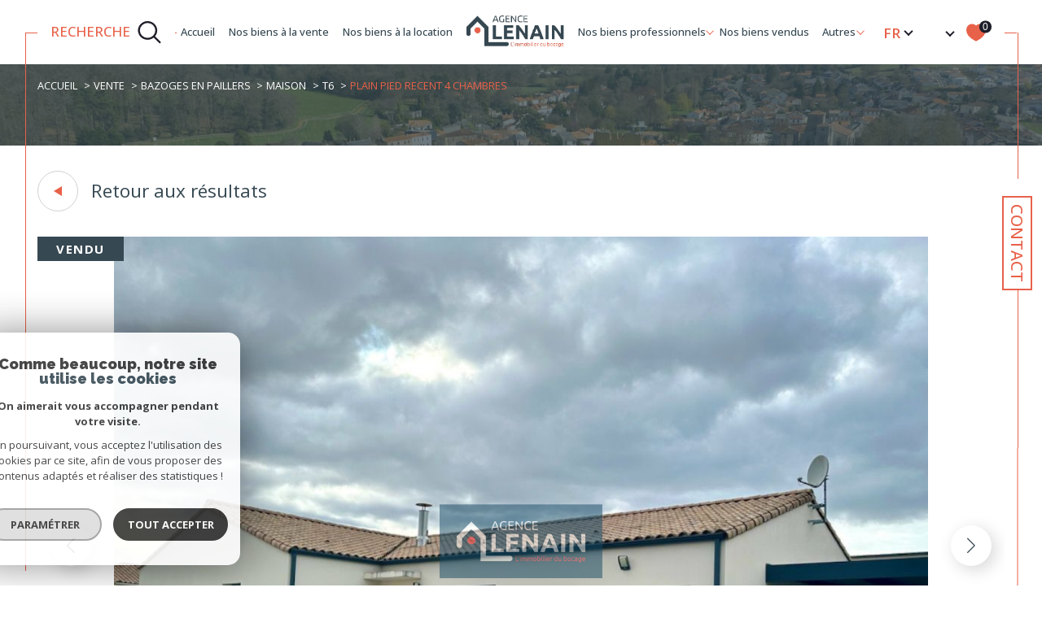

--- FILE ---
content_type: text/html; charset=UTF-8
request_url: https://www.agencelenain.com/vente/83-bazoges-en-paillers/maison/t6/893-plain-pied-recent-4-chambres/
body_size: 35349
content:


<!DOCTYPE html>
<!-- Sirocco -->
<html lang="fr">
<head>
    <meta charset="utf-8"/>
    <base href="https://www.agencelenain.com/">

    <meta http-equiv="X-UA-Compatible" content="IE=edge">

    <title>Plain-pied récent 4 chambres | Agence Lenain - L'immobilier du Bocage</title>
    <meta name="description" content="">
    <meta name="author" content="">
    <meta name="Language" content="fr">


    
                                    <meta name="generator" content="sirocco" >
                            <link  rel="canonical" href="https://www.agencelenain.com/vente/83-bazoges-en-paillers/maison/t6/893-plain-pied-recent-4-chambres/" >
                            <meta property="generator" content="bObcat" >
                        
    
            
    

    
    <meta name="viewport" content="width=device-width, initial-scale=1.0, maximum-scale=5.0">

    
        <link rel="image_src" href="images/logoSite.png" />
    
    
        <link rel="icon" href="images/favicon.png" type="image/png"/>
        <link rel="shortcut icon" href="images/favicon.png" type="image/png"/>
    

    
            

    
            <meta property="og:title" content="Plain-pied r&eacute;cent 4 chambres" />
        <meta property="og:type" content="Article" />
        <meta property="og:image" content="//agence-lenain.staticlbi.com/1200xauto/images/biens/1/966c268c472cbda65d7f57825a3f1817/photo_7fcc064c7851c7796d9110d96dea7224.png" />
        <meta property="og:description" content=" VENDU ! BAZOGES-EN-PAILLERS (85130). Au calme d'un quartier résidentiel tranquille, à 9 minutes de la Boissière-de-Montaigu et à 12 min de Saint-Fulgent, voici une belle propriété récente de 4 chambres d'une surface habitable totale d'env.... " />
        <meta property="og:url" content="https://www.agencelenain.com/vente/83-bazoges-en-paillers/maison/t6/893-plain-pied-recent-4-chambres/" />
    

    

                            
                <meta name="twitter:card" content="summary_large_image"/>
        <meta name="twitter:title" content="Plain-pied récent 4 chambres | Agence Lenain - L'immobilier du Bocage"/>
        <meta name="twitter:description" content=""/>
        <meta name="twitter:image" content="images/logo_twittercard.png"/>
        <meta name="twitter:url" content="https://www.agencelenain.com/"/>
    

     

    
        <link rel="preload" href="/js/main.min.js?v=1.7.8" as="script">
        <link rel="preload" href="/js/vendors/vendors.min.js?v=1.7.8" as="script">
    

    <link rel="stylesheet" type="text/css" href="/css/screen.css?v=1.7.8" />
     

    
                    <script async src="https://www.googletagmanager.com/gtag/js?id=G-9KR8SLBNHR"></script>
      <script language="JavaScript" type="text/javascript">
        window.dataLayer = window.dataLayer || [];
        function gtag(){
          dataLayer.push(arguments);
        }
        gtag('js', new Date());
        gtag('config', 'G-9KR8SLBNHR');
      </script>
      <script>
        gtag('consent', 'default', {
          'ad_storage': 'granted',
          'analytics_storage': 'granted',
          'ad_user_data': 'granted',
          'ad_personalization': 'granted',
        });
      </script>
      

    

    
</head>


    


        


    



<body id="bodyjs" class="body js-search-filter  body--search-v1  body--page-property-detail-v1 body--inner" data-modal-target="main-message">




                                                
        
                    

<header class="js-header header header--inner header--search-opened header--v1 " id="">
    <div class="header__wrapper ">

        <div class="js-headertop header__top-container ">

			<div class="header__top-container--decorate--all ">
				<span class="header__top-container--decorate" data-animation="scale-up-hor-center" data-animation-duration="2.6"></span>

				<div class="js-header-nav">
					<div class="header__nav">
						
							<!-- [BEGIN] Menu -->
<nav aria-label="Navigation principale" class="main-nav main-nav--horizontal" id="main-nav" tabindex="-1">
    <div class="main-nav__top">
        <button aria-label="Fermer" class="main-nav__close">
            <span class="main-nav__close-text">Fermer</span>
            <svg class="main-nav__close-icon" xmlns="http://www.w3.org/2000/svg" viewBox="0 0 150 150"><path d="M134.51 22.49l-6.9-6.88L75 68.12 22.39 15.61l-6.9 6.88L68.1 75l-52.61 52.51 6.9 6.88L75 81.89l52.61 52.5 6.9-6.88L81.9 75l52.61-52.51z"/></svg>
        </button>
        <div class="main-nav__topbar">
            

<div class="topbar">
    <div class="topbar__wrapper">
                    <div class="topbar__lang lang-switch ">
                <form method="post" action="">
                    <label class="topbar__lang-label" for="lang-304383308">Langue</label>
                    <select class="js-select js-select--light lang__select  "  name="lang" id="lang-304383308" required>
                                                    <option value="fr" class="lang-switch__option lang-switch__option--fr" data-action="//www.agencelenain.com/vente/83-bazoges-en-paillers/maison/t6/893-plain-pied-recent-4-chambres/" selected>
                                <span>fr</span>
                            </option>
                                                    <option value="en" class="lang-switch__option lang-switch__option--en" data-action="//www.agencelenain.com/vente/83-bazoges-en-paillers/maison/t6/893-plain-pied-recent-4-chambres/" >
                                <span>en</span>
                            </option>
                                            </select>
                </form>
            </div>
                            <div class="topbar__login">
                <div class="topbar__login__container">
                    <span class="login-icon"><svg class="" id="Calque_1" data-name="Calque login" xmlns="http://www.w3.org/2000/svg" viewBox="0 0 150 150"><title>Login icon</title><path class="cls-1" d="M121.3,144.5H28.7a12.87,12.87,0,0,1-12.87-12.87V64.71A12.87,12.87,0,0,1,28.7,51.84h2.48V49.32h.08a43.73,43.73,0,1,1,87.46,0c0,.89,0,1.71,0,2.51h2.54a12.87,12.87,0,0,1,12.87,12.87v66.92A12.87,12.87,0,0,1,121.3,144.5ZM75.18,21A28.33,28.33,0,0,0,46.86,49.26h0v2.58h56.57v-.2c.07-.75.13-1.52.13-2.37A28.32,28.32,0,0,0,75.18,21ZM118.8,72.5a5.15,5.15,0,0,0-5.15-5.15H36.36a5.14,5.14,0,0,0-5.14,5.15v51.43a5.14,5.14,0,0,0,5.14,5.15h77.29a5.15,5.15,0,0,0,5.15-5.15ZM76.25,113.56H73.68a6.41,6.41,0,0,1-6.41-6.41V89.37A6.41,6.41,0,0,1,73.68,83h2.57a6.41,6.41,0,0,1,6.42,6.42v17.78A6.41,6.41,0,0,1,76.25,113.56Z"/></svg></span>
                    <span class="container-arrow">
                        <span class="arrow-down"></span>
                    </span>
                </div>
                
                <div class="topbar__login__selection">
                                            <a href="https://extranet2.ics.fr/V5/connexion-lenain.html" class="topbar__login__choice">Mon compte</a>
                                    </div>
            </div>
                            <a href="/selection" class="selection-icon" data-title="bien(s) sélectionné(s)">
                <div class="selection-icon__badge js-selection-count">0</div>
                <div class="selection-icon__icon">
                    <svg class="" xmlns="http://www.w3.org/2000/svg" viewBox="0 0 24.897 22.928">
        <path class="0" d="M258.559,243a7.188,7.188,0,0,0-5.342,2.437A7.189,7.189,0,0,0,247.874,243c-3.593,0-6.106,3.32-6.106,7.226,0,2.856,1.441,8.421,11.087,13.6a.762.762,0,0,0,.722,0c9.647-5.176,11.087-10.741,11.087-13.6C264.665,246.408,262.223,243,258.559,243Z" transform="translate(-240.768 -242)" stroke-width="2"/>
</svg>

                </div>
            </a>
            </div>
</div>
        </div>
    </div>

    <div class="main-nav__wrapper">
        <ul class="main-nav__menu menu">
                                
    <li class="menu__item  ">
    <div class="menu__item-header">
                    <a
                                            href="/"
                                        class="menu__link "
                    target=""
                                                    >
                Accueil                            </a>
            </div>
    </li>                                
    <li class="menu__item  ">
    <div class="menu__item-header">
                    <a
                                            href="/vente/1"
                                        class="menu__link "
                    target=""
                                                    >
                Nos biens à la vente                            </a>
            </div>
    </li>                                
    <li class="menu__item  ">
    <div class="menu__item-header">
                    <a
                                            href="/location/1"
                                        class="menu__link "
                    target=""
                                                    >
                Nos biens à la location                            </a>
            </div>
    </li>                                
    <li class="menu__item menu__item--logo ">
    <div class="menu__item-header">
                    <a
                                            href="/"
                                        class="menu__link "
                    target=""
                                                    >
                                <img src="//agence-lenain.staticlbi.com/original/images/logoSite.png" class="" alt="" />            </a>
            </div>
    </li>                                
<li class="menu__item  ">
    <div class="menu__item-header">
                                    <span class="menu__link">Nos biens professionnels</span>
                                    </div>
            <ul class="submenu">
                                
    <li class="submenu__item  ">
    <div class="submenu__item-header">
                    <a
                                            href="/vente-pro/1"
                                        class="submenu__link "
                    target=""
                                                    >
                Achat                            </a>
            </div>
    </li>                                
    <li class="submenu__item  ">
    <div class="submenu__item-header">
                    <a
                                            href="/location-pro/1"
                                        class="submenu__link "
                    target=""
                                                    >
                Location                            </a>
            </div>
    </li>                    </ul>
    </li>                                
    <li class="menu__item  ">
    <div class="menu__item-header">
                    <a
                                            href="/biens-vendus/1"
                                        class="menu__link "
                    target=""
                                                    >
                Nos biens vendus                            </a>
            </div>
    </li>                                
<li class="menu__item  ">
    <div class="menu__item-header">
                                    <span class="menu__link">Autres</span>
                                    </div>
            <ul class="submenu">
                                
    <li class="submenu__item  ">
    <div class="submenu__item-header">
                    <a
                                            href="/qui-sommes-nous"
                                        class="submenu__link "
                    target=""
                                                    >
                Qui sommes-nous ?                            </a>
            </div>
    </li>                                
    <li class="submenu__item  ">
    <div class="submenu__item-header">
                    <a
                                            href="/equipe/"
                                        class="submenu__link "
                    target=""
                                                    >
                L'équipe                            </a>
            </div>
    </li>                                
    <li class="submenu__item  ">
    <div class="submenu__item-header">
                    <a
                                            href="/actualites"
                                        class="submenu__link "
                    target=""
                                                    >
                Actualités                            </a>
            </div>
    </li>                                
    <li class="submenu__item  ">
    <div class="submenu__item-header">
                    <a
                                            href="/recrutement"
                                        class="submenu__link "
                    target=""
                                                    >
                Recrutement                            </a>
            </div>
    </li>                                
    <li class="submenu__item  ">
    <div class="submenu__item-header">
                    <a
                                            href="/nos-liens"
                                        class="submenu__link "
                    target=""
                                                    >
                Partenaires                            </a>
            </div>
    </li>                    </ul>
    </li>                    </ul>
    </div>
</nav>
<!-- [END] Menu -->
						
					</div>
				</div>
								<div class="header__tools">
                                            <div class="header__search-box">
                            <button class="header__search-toggle js_filter_toggle" data-modal-mobile-target="search-filter-full" aria-label=TRAD_MELTEM_ouvrirlemoteurderecherche>
                                <svg class="search-toggle__icon" xmlns="http://www.w3.org/2000/svg" viewBox="0 0 150 150">
        <path d="M141.33 133.34l-32.69-32.69a57.26 57.26 0 10-8 8l32.69 32.66a5.66 5.66 0 008-8zm-77-23.12a45.92 45.92 0 1145.94-45.91 46 46 0 01-45.96 45.91z"/>
</svg>

                                                                    <span class="search-toggle__label">Recherche</span>
                                                            </button>
                        </div>
                    
					<!--<div class="header__logo"><a class="header__home-link" href="index.html"><img src="images/logoSite.png" alt=""></a></div>-->

					<div class="header__topbar">
						

<div class="topbar">
    <div class="topbar__wrapper">
                    <div class="topbar__lang lang-switch ">
                <form method="post" action="">
                    <label class="topbar__lang-label" for="lang-38206002">Langue</label>
                    <select class="js-select js-select--light lang__select  "  name="lang" id="lang-38206002" required>
                                                    <option value="fr" class="lang-switch__option lang-switch__option--fr" data-action="//www.agencelenain.com/vente/83-bazoges-en-paillers/maison/t6/893-plain-pied-recent-4-chambres/" selected>
                                <span>fr</span>
                            </option>
                                                    <option value="en" class="lang-switch__option lang-switch__option--en" data-action="//www.agencelenain.com/vente/83-bazoges-en-paillers/maison/t6/893-plain-pied-recent-4-chambres/" >
                                <span>en</span>
                            </option>
                                            </select>
                </form>
            </div>
                            <div class="topbar__login">
                <div class="topbar__login__container">
                    <span class="login-icon"><svg class="" id="Calque_1" data-name="Calque login" xmlns="http://www.w3.org/2000/svg" viewBox="0 0 150 150"><title>Login icon</title><path class="cls-1" d="M121.3,144.5H28.7a12.87,12.87,0,0,1-12.87-12.87V64.71A12.87,12.87,0,0,1,28.7,51.84h2.48V49.32h.08a43.73,43.73,0,1,1,87.46,0c0,.89,0,1.71,0,2.51h2.54a12.87,12.87,0,0,1,12.87,12.87v66.92A12.87,12.87,0,0,1,121.3,144.5ZM75.18,21A28.33,28.33,0,0,0,46.86,49.26h0v2.58h56.57v-.2c.07-.75.13-1.52.13-2.37A28.32,28.32,0,0,0,75.18,21ZM118.8,72.5a5.15,5.15,0,0,0-5.15-5.15H36.36a5.14,5.14,0,0,0-5.14,5.15v51.43a5.14,5.14,0,0,0,5.14,5.15h77.29a5.15,5.15,0,0,0,5.15-5.15ZM76.25,113.56H73.68a6.41,6.41,0,0,1-6.41-6.41V89.37A6.41,6.41,0,0,1,73.68,83h2.57a6.41,6.41,0,0,1,6.42,6.42v17.78A6.41,6.41,0,0,1,76.25,113.56Z"/></svg></span>
                    <span class="container-arrow">
                        <span class="arrow-down"></span>
                    </span>
                </div>
                
                <div class="topbar__login__selection">
                                            <a href="https://extranet2.ics.fr/V5/connexion-lenain.html" class="topbar__login__choice">Mon compte</a>
                                    </div>
            </div>
                            <a href="/selection" class="selection-icon" data-title="bien(s) sélectionné(s)">
                <div class="selection-icon__badge js-selection-count">0</div>
                <div class="selection-icon__icon">
                    <svg class="" xmlns="http://www.w3.org/2000/svg" viewBox="0 0 24.897 22.928">
        <path class="0" d="M258.559,243a7.188,7.188,0,0,0-5.342,2.437A7.189,7.189,0,0,0,247.874,243c-3.593,0-6.106,3.32-6.106,7.226,0,2.856,1.441,8.421,11.087,13.6a.762.762,0,0,0,.722,0c9.647-5.176,11.087-10.741,11.087-13.6C264.665,246.408,262.223,243,258.559,243Z" transform="translate(-240.768 -242)" stroke-width="2"/>
</svg>

                </div>
            </a>
            </div>
</div>

					</div>

				</div>

				<div class="header__logo-mobile"><a class="header__home-link" href="index.html"><img src="images/logoSite.png" alt=""></a></div>

				<div class="header__nav-toggle">
					<button class="nav-toggle" id="nav-toggle" aria-label="Ouvrir le menu">
						<span class="nav-toggle__lines"></span>
					</button>
				</div>
			</div>

        </div>


        <div class="js-header__leftbar header__decorate-verticalbar--left">
            <span class="header__decorate-verticalbar--left-decorate" data-animation="headerLeftBar" data-animation-delay="2.6" data-animation-duration="2.4"></span>
        </div>
        <div class="js-header__rightbar header__rightbar">
            <div class="header__rightbar-before" data-animation="headerRightBarTop" data-animation-delay="2.6" data-animation-duration="1.2"></div>
                <div class="header__rightbar--text">
                                            <a href="/contact" class="header__rightbar--link" >Contact</a>
                                    </div>
            <div class="header__rightbar-after" data-animation="headerRightBarBottom" data-animation-delay="3.8" data-animation-duration="1.2"></div>
        </div>


        <div class="js-headercontent header__content">
            <div class="js-header__search header__search">
                <div class="header__search-wrapper js-search-holder--horizontal">
                    



                            <div class="form-search-filter__container" data-hidden="true"         data-label="true" >
        <form method="post" action="/nos-biens/xdpd5dgmbmbdyrnf9h1ssyafeis86tugumpuocd31bkcdnz9731q8hw6xchb6f4tm4tyip7a5xc359z5i5nfbe4ce6r6o8s3khpr947g7zzowfurncjr1m63mdunwsgttiqs41oa3ihwjq36wqg4wjnsnrnp6ugczq99t7kbtrpwpc5cmpbwyhsm6u6onu1qgj1o/1"
            class="form-search-filter list-annonces-form js-form-search-filter open" id="js-main">
            <div class="formLine__container" data-hidden="true" >
                                                                                                                                                                                                                                                                                                                                                                                                                                                                                                                                                                                                                                                                                                                                                                                                                                                                                                                                                                                                                                                                                


                        <div class="line__container line1__container">
            <div class="line__container__structure">
                                    <div class="line__structure section0 canHidden ">
                                                                                    <div class="form__field form-offredem__field" data-component-name="offredem">



                                                                                                                        
                                                                                        

                                    

                                                                                                                                    

                                                            

                                                                                    

                                                                                                                                                            

                                                                        


<div class="formOffredem__container" data-search-component="offredem" data-search-field-type="radio">
    <div class="form__structure">
        <ul class="form__content">
                            <li class="list-elements__structure js_change_form_parent">
                    <span data-init="acheter" class=" js_change_form_parent_active button-select__element active">Acheter <span class="button-select__element__text">habitation</span></span>
                    <ul class="elements__content">
                                                                                    <li class="item-element">
                                    <input class="radio__item" type="radio" name="offredem[]" id="main__offredem__0_0"
                                           value="0" checked="checked"                                           data-search-field="offredem"
                                           data-search-id="offredem0"
                                           data-search-label="habitation"
                                    >
                                    <label data-form="js-form-search-filter" class="js_change_form item-label" for="main__offredem__0_0" data-search-id="offredem0" data-search-label="habitation">
                                        <span class="radio__item-span"></span>
                                        <span class="radio__item-text">habitation</span>
                                    </label>
                                </li>
                                                                                                                                                                    <li class="item-element">
                                    <input class="radio__item" type="radio" name="offredem[]" id="main__offredem__0_10"
                                           value="10"                                            data-search-field="offredem"
                                           data-search-id="offredem10"
                                           data-search-label="De l'immo pro"
                                    >
                                    <label data-form="js-form-search-filter" class="js_change_form item-label" for="main__offredem__0_10" data-search-id="offredem10" data-search-label="De l'immo pro">
                                        <span class="radio__item-span"></span>
                                        <span class="radio__item-text">De l'immo pro</span>
                                    </label>
                                </li>
                                                                                                                                                                                                                                    </ul>
                </li>
                                        <li class="list-elements__structure js_change_form_parent">
                    <span data-init="louer" class="js_change_form_parent_active button-select__element ">Louer <span class="button-select__element__text"></span></span>
                    <ul class="elements__content">
                                                                                                                                                                                                                                                <li class="item-element">
                                    <input class="radio__item" type="radio" name="offredem[]" id="main__offredem__0_2"
                                           value="2"                                           data-search-field="offredem"
                                           data-search-id="offredem2"
                                           data-search-label="à l'année"
                                    >
                                    <label data-form="js-form-search-filter" class="js_change_form item-label" for="main__offredem__0_2" data-search-label="à l'année" data-search-id="offredem2">
                                        <span class="radio__item-span"></span>
                                        <span class="radio__item-text">à l'année</span>
                                    </label>
                                </li>
                                                                                                                                                                    <li class="item-element">
                                    <input class="radio__item" type="radio" name="offredem[]" id="main__offredem__0_11"
                                           value="11"                                           data-search-field="offredem"
                                           data-search-id="offredem11"
                                           data-search-label="De l'immo pro"
                                    >
                                    <label data-form="js-form-search-filter" class="js_change_form item-label" for="main__offredem__0_11" data-search-label="De l'immo pro" data-search-id="offredem11">
                                        <span class="radio__item-span"></span>
                                        <span class="radio__item-text">De l'immo pro</span>
                                    </label>
                                </li>
                                                                        </ul>
                </li>
                        <li class="list-elements__structure">
                <button type="button" class="button-select__element js_change_form" data-remove="true" data-form="js_form_estimate" data-remove="true">Estimer</button>
            </li>
        </ul>
    </div>
    <div class="link-email__content">
                <a href="/alerte-email" class="link-email__element links-group__link  button">
            <span class="link-email__content-icon"><svg class="link-email__content-icon-svg" viewBox="0 0 19.064 20.011">
        <g>
        <path d="M18.973,13.506,16.806,5.7a7.768,7.768,0,0,0-15.07.393L.06,13.631A2.5,2.5,0,0,0,2.5,16.673H5.506a4.167,4.167,0,0,0,8.167,0h2.892a2.5,2.5,0,0,0,2.408-3.167ZM9.59,18.339a2.5,2.5,0,0,1-2.347-1.667h4.694A2.5,2.5,0,0,1,9.59,18.339m7.638-3.663a.828.828,0,0,1-.667.329H2.5a.834.834,0,0,1-.833-.833.824.824,0,0,1,.02-.181L3.363,6.449A6.1,6.1,0,0,1,15.2,6.139l2.167,7.81a.827.827,0,0,1-.136.728" transform="translate(0 0)" fill="#fff"/>
    </g>
</svg>
</span>
            <span class="link-email__content-label">Créez votre alerte e-mail</span>
        </a>
    </div>
</div>
</div>
                                                                        </div>
                            </div>
                    </div>
                    <div class="line__container line2__container">
            <div class="line__container__structure">
                                    <div class="line__structure section0 canHidden ">
                                                                                    <div class="form__field form-type__field" data-component-name="type"><div class="formSelect__container formSelect__container__type" data-search-component="type" data-search-field-type="select">
    <div class="formSelect__structure">
        <label class="label-element" for="main__type__0">Type de bien</label>
        <div class="formSelect__content">
            <select multiple name="type[]" id="main__type__0" class="select__input js-select-search" data-field="type[]">
                                    <option value="2" data-text="Appartement" >
                        Appartement
                    </option>
                                    <option value="21" data-text="Immeuble" >
                        Immeuble
                    </option>
                                    <option value="1" data-text="Maison"  selected="selected">
                        Maison
                    </option>
                                    <option value="39" data-text="Maison de village" >
                        Maison de village
                    </option>
                                    <option value="22" data-text="Propriete" >
                        Propriete
                    </option>
                                    <option value="4" data-text="Studio" >
                        Studio
                    </option>
                                    <option value="5" data-text="Terrain" >
                        Terrain
                    </option>
                                    <option value="43" data-text="Terrain à batir" >
                        Terrain à batir
                    </option>
                            </select>
        </div>
    </div>
</div>
</div>
                                                                                                                <div class="form__field form-commerce__field" data-component-name="commerce"></div>
                                                                        </div>
                                    <div class="line__structure section1 canHidden ">
                                                                                    <div class="form__field form-localisation__field" data-component-name="localisation"><div class="formSelect__container formSelect__container__localizator" data-search-component="localisation"
     data-search-field-type="localizator">
    <div class="formSelect__structure">
        <div class="formSelect__content">
            <div class="formSelect__localizator localizator" data-name="localisation[loc][]" tabindex="0"
                 data-source="i/javascript/localisationAllItems" data-filter-type="LocalizatorSearch"
                 data-field="localisation[loc][]">
                <div class="localizator__summary">
                    <div class="localizator__values">
                        <div class="localizator__value localizator__value--count"></div>
                        <div class="localizator__hidden"></div>
                    </div>
                </div>
                <div class="localizator__content">
                    <div class="localizator__input textfield">
                        <input class="textfield__input" type="text" spellcheck="false"
                               placeholder="Localisation">
                    </div>
                    <div class="ss-add"><span class="ss-plus"></span></div>
                    <div class="localizator__search">
                        <div class="localizator__select">
                            <select class="js-select js-select--custom js-select--main" multiple="multiple">
                                                                    <option value="ville-34310">ville-34310</option>
                                                            </select>
                        </div>
                    </div>

                    <div class="localizator__values-container">
                        <div class="localizator__values">

                        </div>
                        <div class="localizator__extra">
                            <div class="radios">
                                <fieldset class="radios__fieldset">
                                    <legend class="radios__legend">Dans un rayon de</legend>
                                    <ul class="radios__group">
                                                                                    <li class="radios__item">
                                                <div class="radio">
                                                    
                                                    <input
                                                            class="input_radio_element"
                                                            type="radio"
                                                            name="localisation[distance]"
                                                            value="5"
                                                            id="main__localisation__0_distance_5"
                                                                                                                        data-field="localisation[distance]"
                                                            data-search-label="autour de 5 km"
                                                    />
                                                    <label class="label_radio_element" for="main__localisation__0_distance_5"><span class="check_radio_element"></span> 5 km</label>
                                                </div>
                                            </li>
                                                                                    <li class="radios__item">
                                                <div class="radio">
                                                    
                                                    <input
                                                            class="input_radio_element"
                                                            type="radio"
                                                            name="localisation[distance]"
                                                            value="10"
                                                            id="main__localisation__0_distance_10"
                                                                                                                        data-field="localisation[distance]"
                                                            data-search-label="autour de 10 km"
                                                    />
                                                    <label class="label_radio_element" for="main__localisation__0_distance_10"><span class="check_radio_element"></span> 10 km</label>
                                                </div>
                                            </li>
                                                                                    <li class="radios__item">
                                                <div class="radio">
                                                    
                                                    <input
                                                            class="input_radio_element"
                                                            type="radio"
                                                            name="localisation[distance]"
                                                            value="15"
                                                            id="main__localisation__0_distance_15"
                                                                                                                        data-field="localisation[distance]"
                                                            data-search-label="autour de 15 km"
                                                    />
                                                    <label class="label_radio_element" for="main__localisation__0_distance_15"><span class="check_radio_element"></span> 15 km</label>
                                                </div>
                                            </li>
                                                                                    <li class="radios__item">
                                                <div class="radio">
                                                    
                                                    <input
                                                            class="input_radio_element"
                                                            type="radio"
                                                            name="localisation[distance]"
                                                            value="20"
                                                            id="main__localisation__0_distance_20"
                                                                                                                        data-field="localisation[distance]"
                                                            data-search-label="autour de 20 km"
                                                    />
                                                    <label class="label_radio_element" for="main__localisation__0_distance_20"><span class="check_radio_element"></span> 20 km</label>
                                                </div>
                                            </li>
                                                                                    <li class="radios__item">
                                                <div class="radio">
                                                    
                                                    <input
                                                            class="input_radio_element"
                                                            type="radio"
                                                            name="localisation[distance]"
                                                            value="25"
                                                            id="main__localisation__0_distance_25"
                                                                                                                        data-field="localisation[distance]"
                                                            data-search-label="autour de 25 km"
                                                    />
                                                    <label class="label_radio_element" for="main__localisation__0_distance_25"><span class="check_radio_element"></span> 25 km</label>
                                                </div>
                                            </li>
                                                                                    <li class="radios__item">
                                                <div class="radio">
                                                    
                                                    <input
                                                            class="input_radio_element"
                                                            type="radio"
                                                            name="localisation[distance]"
                                                            value="30"
                                                            id="main__localisation__0_distance_30"
                                                                                                                        data-field="localisation[distance]"
                                                            data-search-label="autour de 30 km"
                                                    />
                                                    <label class="label_radio_element" for="main__localisation__0_distance_30"><span class="check_radio_element"></span> 30 km</label>
                                                </div>
                                            </li>
                                                                            </ul>
                                </fieldset>
                            </div>
                        </div>
                    </div>
                </div>
                <div class="localizator__plus"></div>
            </div>
        </div>
    </div>
</div>



</div>
                                                                        </div>
                                    <div class="line__structure section2 canHidden ">
                                                                                    <div class="form__field form-prices__field" data-component-name="prices">    
<div class="formRange__container range  empty" data-search-component="prices" data-search-field-type="range" data-min="0"
     data-max="1" data-search-label="Budget">
    <div class="formRange__structure">
        <label for="main__prices__0"
               class="formRange__label">Budget </label>
        <div class="range__input" tabindex="0" data-steps="" data-id="price">
            <div class="formRange__content range__summary">
                Budget
            </div>
            <div class="range__plus"></div>
            <div class="range__content">
                <div class="range__slider"></div>
                <div class="range__preview">
                    <div class="range__highlight">
                        <span class="range__text">Mini</span>
                        <input name="prices[min]" type="number" value="0" class="range__input range__input-min" data-field="prices[min]">
                        <input type="hidden" name="prices[rmin]" value="0" class="range__input-rmin">
                        <span class="range__unit">€</span>
                    </div>
                    <div class="range__highlight">
                        <span class="range__text">Maxi</span>
                        <input name="prices[max]" type="number" value="1" class="range__input range__input-max" data-field="prices[max]">
                        <input type="hidden" name="prices[rmax]" value="1" class="range__input-rmax">
                        <span class="range__unit">€</span>
                    </div>
                </div>
                <div class="formRange__reset-content">
    <button type="reset" class="button__reset-button">
                <span class="button__reset-svg"><svg class="reset__icon-svg" x="0px" y="0px" viewBox="0 0 34.9 34.9">
        <path d="M17.6,23.2c2.5,0,4.6-1.7,5.3-4.1c0.2-0.5,0.7-0.7,1.2-0.5c0.4,0.2,0.7,0.6,0.6,1
	c-0.9,3.1-3.8,5.3-7,5.3c-4-0.1-7.2-3.3-7.3-7.3c0.1-4,3.3-7.3,7.3-7.3c1.9,0,3.7,0.7,5,2.1l0-1.7c0-0.5,0.4-0.9,0.9-0.9
	c0.5,0,0.9,0.4,0.9,0.9l0.1,4c0,0.5-0.4,0.9-0.9,0.9c0,0,0,0,0,0l-4-0.1c-0.5,0-0.9-0.4-0.9-0.9c0,0,0,0,0,0c0-0.5,0.4-0.9,0.9-0.9
	l2,0c-1-1.1-2.5-1.7-4-1.7c-3,0-5.5,2.5-5.5,5.5C12.1,20.7,14.5,23.2,17.6,23.2z"/>
</svg>
</span>
        <span class="button__reset-label">Réinitialiser ce filtre</span>
    </button>
</div>
            </div>
        </div>
    </div>
</div>
</div>
                                                                                                                <div class="form__field form-loyer__field" data-component-name="loyer"></div>
                                                                        </div>
                                    <div class="line__structure section3 canHidden hidden">
                                                                                    <div class="form__field form-nbvacanciers__field" data-component-name="nbvacanciers"></div>
                                                                        </div>
                                    <div class="line__structure section4 canHidden hidden">
                                                                                    <div class="form__field form-datelocsais__field" data-component-name="datelocsais"></div>
                                                                        </div>
                            </div>
                            <div class="button_Content">
                                        <button type="button" class="form-search-filter_btn-toggle filter_button_item link-email__element links-group__link button" data-modal-target="search-filter-full"
                            aria-label="Ouvrir le formulaire de recherche">
                        <span class="search__icon"><svg class="form-search-filter__filter" x="0px" y="0px" viewBox="0 0 34.9 34.9">
        <g>
        <path d="M6,12.1h2.7c0,1.1,0.9,2,2,2h1.3c1.1,0,2-0.9,2-2h14.8c0.4,0,0.7-0.3,0.7-0.7c0-0.4-0.3-0.7-0.7-0.7H14.1
		c0-1.1-0.9-2-2-2h-1.3c-1.1,0-2,0.9-2,2H6c-0.4,0-0.7,0.3-0.7,0.7C5.4,11.8,5.7,12.1,6,12.1z"/>
        <path d="M6,18.1h14.8c0,1.1,0.9,2,2,2h1.3c1.1,0,2-0.9,2-2h2.7c0.4,0,0.7-0.3,0.7-0.7c0-0.4-0.3-0.7-0.7-0.7h0h-2.7
		c0-1.1-0.9-2-2-2h-1.3c-1.1,0-2,0.9-2,2H6c-0.4,0-0.7,0.3-0.7,0.7C5.4,17.8,5.7,18.1,6,18.1z"/>
        <path d="M28.9,22.8C28.9,22.8,28.9,22.8,28.9,22.8L28.9,22.8l-11.8,0c0-1.1-0.9-2-2-2h-1.3c-1.1,0-2,0.9-2,2H6
		c-0.4,0-0.7,0.3-0.7,0.7c0,0.4,0.3,0.7,0.7,0.7c0,0,0,0,0,0h5.7c0,1.1,0.9,2,2,2h1.3c1.1,0,2-0.9,2-2h11.8c0.4,0,0.7-0.3,0.7-0.7
		C29.5,23.1,29.2,22.8,28.9,22.8z"/>
    </g>
</svg>
</span>
                        <span class="search__label">Filtrer</span>
                    </button>
                    <button type="button" class="js_submit_main_form submit_button_item link-email__element links-group__link button">
                                                <span class="submit__label js_ajax_counter">Voir les <span>0</span> annonces</span>
                    </button>
                </div>
                    </div>
    
                <div class="line__container line3__container">
                    <div class="formBubble__container" data-search-component="bubble" data-search-field-type="bubble">
    <div class="formBubble__structure">
        <ul class="formBubble__content"></ul>
    </div>
    <button type="button" class="button-more__element js_button-more__element"></button>
</div>                    <button type="reset" class="reset_button_item js_reset_global_form">
                                                <span class="reset__icon"><svg class="reset__icon-svg" x="0px" y="0px" viewBox="0 0 34.9 34.9">
        <path d="M17.6,23.2c2.5,0,4.6-1.7,5.3-4.1c0.2-0.5,0.7-0.7,1.2-0.5c0.4,0.2,0.7,0.6,0.6,1
	c-0.9,3.1-3.8,5.3-7,5.3c-4-0.1-7.2-3.3-7.3-7.3c0.1-4,3.3-7.3,7.3-7.3c1.9,0,3.7,0.7,5,2.1l0-1.7c0-0.5,0.4-0.9,0.9-0.9
	c0.5,0,0.9,0.4,0.9,0.9l0.1,4c0,0.5-0.4,0.9-0.9,0.9c0,0,0,0,0,0l-4-0.1c-0.5,0-0.9-0.4-0.9-0.9c0,0,0,0,0,0c0-0.5,0.4-0.9,0.9-0.9
	l2,0c-1-1.1-2.5-1.7-4-1.7c-3,0-5.5,2.5-5.5,5.5C12.1,20.7,14.5,23.2,17.6,23.2z"/>
</svg>
</span>
                        <span class="reset__label">Réinitialiser les filtres</span>
                    </button>
                </div>
                    <div class="form-estimate__container js_form_estimate">
        <div class="form-estimate__structure">
            <p class="form-estimate__text"><span>Faites estimer votre bien par un professionnel</span></p>
            <div class="form-estimate__input-content">
                <input class="form-estimate__input-element" type="text" placeholder="saisir une localisation" name="adressebien_bandeau-search-estimation" id="adressebien_bandeau-search-estimation">
                <div class="ss-add"><span class="ss-plus"></span></div>
            </div>
            <a href="/estimation?expand=estimation_pro_group#estimation-formulaires" class="button form-estimate__button js-bandeau-location">
                <span>Estimer votre bien</span>
            </a>
        </div>
    </div>
            </div>
            <input type="hidden" name="allow_fields" value="offredem,type,localisation,prices,reference">
        </form>
        <div class="loader_container"></div>
    </div>

            
                </div>
            </div>

            <div class="header__logo">
                <img src="images/logoSite-v2.png" class="header__logo-drawing" alt="">
            </div>
        </div>


    </div>

</header>
    

<div data-scroll>
    <div class="body__wrapper">


        
                            

<main id="main" class="page-property-detail-v1 main">
    <div class="main__wrapper">

        
                            

<div id="" class="jumbotron-v1  jumbotron-v1--reverse">
    <div class="jumbotron-v1__container">
        <div class="jumbotron-v1__wrapper ">
                            


<div id="" class="breadcrumb  ">
    <div class="breadcrumb__wrapper wrapper  wrappered ">
        <ol class="breadcrumb__items">
                                                                        <li class="breadcrumb__item"><a href="/" class="breadcrumb__link" >Accueil</a></li>
                                                                                <li class="breadcrumb__item"><a href="/vente/1" class="breadcrumb__link" >Vente</a></li>
                                                                                <li class="breadcrumb__item"><a href="/vente/83-bazoges-en-paillers/1" class="breadcrumb__link" >Bazoges en paillers</a></li>
                                                                                <li class="breadcrumb__item"><a href="/vente/83-bazoges-en-paillers/maison/1" class="breadcrumb__link" >Maison</a></li>
                                                                                <li class="breadcrumb__item"><a href="/vente/83-bazoges-en-paillers/maison/t6/1" class="breadcrumb__link" >T6</a></li>
                                                                                <li class="breadcrumb__item--active">Plain pied recent 4 chambres</li>
                                                        </ol>
    </div>
</div>
                        
                                <div class="form-search-filter__container" data-hidden="true"         data-label="true" >
        <form method="post" action="/nos-biens/xdpd5dgmbmbdyrnf9h1ssyafeis86tugumpuocd31bkcdnz9731q8hw6xchb6f4tm4tyip7a5xc359z5i5nfbe4ce6r6o8s3khpr947g7zzowfurncjr1m63mdunwsgttiqs41oa3ihwjq36wqg4wjnsnrnp6ugczq99t7kbtrpwpc5cmpbwyhsm6u6onu1qgj1o/1"
            class="form-search-filter list-annonces-form js-form-search-filter open" id="js-main">
            <div class="formLine__container" data-hidden="true" >
                                                                                                                                                                                                                                                                                                                                                                                                                                                                                                                                                                                                                                                                                                                                                                                                                                                                                                                                                                                                                                                                                


                        <div class="line__container line1__container">
            <div class="line__container__structure">
                                    <div class="line__structure section0 canHidden ">
                                                                                    <div class="form__field form-offredem__field" data-component-name="offredem">



                                                                                                                        
                                                                                        

                                    

                                                                                                                                    

                                                            

                                                                                    

                                                                                                                                                            

                                                                        


<div class="formOffredem__container" data-search-component="offredem" data-search-field-type="radio">
    <div class="form__structure">
        <ul class="form__content">
                            <li class="list-elements__structure js_change_form_parent">
                    <span data-init="acheter" class=" js_change_form_parent_active button-select__element active">Acheter <span class="button-select__element__text">habitation</span></span>
                    <ul class="elements__content">
                                                                                    <li class="item-element">
                                    <input class="radio__item" type="radio" name="offredem[]" id="main__offredem__0_0"
                                           value="0" checked="checked"                                           data-search-field="offredem"
                                           data-search-id="offredem0"
                                           data-search-label="habitation"
                                    >
                                    <label data-form="js-form-search-filter" class="js_change_form item-label" for="main__offredem__0_0" data-search-id="offredem0" data-search-label="habitation">
                                        <span class="radio__item-span"></span>
                                        <span class="radio__item-text">habitation</span>
                                    </label>
                                </li>
                                                                                                                                                                    <li class="item-element">
                                    <input class="radio__item" type="radio" name="offredem[]" id="main__offredem__0_10"
                                           value="10"                                            data-search-field="offredem"
                                           data-search-id="offredem10"
                                           data-search-label="De l'immo pro"
                                    >
                                    <label data-form="js-form-search-filter" class="js_change_form item-label" for="main__offredem__0_10" data-search-id="offredem10" data-search-label="De l'immo pro">
                                        <span class="radio__item-span"></span>
                                        <span class="radio__item-text">De l'immo pro</span>
                                    </label>
                                </li>
                                                                                                                                                                                                                                    </ul>
                </li>
                                        <li class="list-elements__structure js_change_form_parent">
                    <span data-init="louer" class="js_change_form_parent_active button-select__element ">Louer <span class="button-select__element__text"></span></span>
                    <ul class="elements__content">
                                                                                                                                                                                                                                                <li class="item-element">
                                    <input class="radio__item" type="radio" name="offredem[]" id="main__offredem__0_2"
                                           value="2"                                           data-search-field="offredem"
                                           data-search-id="offredem2"
                                           data-search-label="à l'année"
                                    >
                                    <label data-form="js-form-search-filter" class="js_change_form item-label" for="main__offredem__0_2" data-search-label="à l'année" data-search-id="offredem2">
                                        <span class="radio__item-span"></span>
                                        <span class="radio__item-text">à l'année</span>
                                    </label>
                                </li>
                                                                                                                                                                    <li class="item-element">
                                    <input class="radio__item" type="radio" name="offredem[]" id="main__offredem__0_11"
                                           value="11"                                           data-search-field="offredem"
                                           data-search-id="offredem11"
                                           data-search-label="De l'immo pro"
                                    >
                                    <label data-form="js-form-search-filter" class="js_change_form item-label" for="main__offredem__0_11" data-search-label="De l'immo pro" data-search-id="offredem11">
                                        <span class="radio__item-span"></span>
                                        <span class="radio__item-text">De l'immo pro</span>
                                    </label>
                                </li>
                                                                        </ul>
                </li>
                        <li class="list-elements__structure">
                <button type="button" class="button-select__element js_change_form" data-remove="true" data-form="js_form_estimate" data-remove="true">Estimer</button>
            </li>
        </ul>
    </div>
    <div class="link-email__content">
                <a href="/alerte-email" class="link-email__element links-group__link  button">
            <span class="link-email__content-icon"><svg class="link-email__content-icon-svg" viewBox="0 0 19.064 20.011">
        <g>
        <path d="M18.973,13.506,16.806,5.7a7.768,7.768,0,0,0-15.07.393L.06,13.631A2.5,2.5,0,0,0,2.5,16.673H5.506a4.167,4.167,0,0,0,8.167,0h2.892a2.5,2.5,0,0,0,2.408-3.167ZM9.59,18.339a2.5,2.5,0,0,1-2.347-1.667h4.694A2.5,2.5,0,0,1,9.59,18.339m7.638-3.663a.828.828,0,0,1-.667.329H2.5a.834.834,0,0,1-.833-.833.824.824,0,0,1,.02-.181L3.363,6.449A6.1,6.1,0,0,1,15.2,6.139l2.167,7.81a.827.827,0,0,1-.136.728" transform="translate(0 0)" fill="#fff"/>
    </g>
</svg>
</span>
            <span class="link-email__content-label">Créez votre alerte e-mail</span>
        </a>
    </div>
</div>
</div>
                                                                        </div>
                            </div>
                    </div>
                    <div class="line__container line2__container">
            <div class="line__container__structure">
                                    <div class="line__structure section0 canHidden ">
                                                                                    <div class="form__field form-type__field" data-component-name="type"><div class="formSelect__container formSelect__container__type" data-search-component="type" data-search-field-type="select">
    <div class="formSelect__structure">
        <label class="label-element" for="main__type__0">Type de bien</label>
        <div class="formSelect__content">
            <select multiple name="type[]" id="main__type__0" class="select__input js-select-search" data-field="type[]">
                                    <option value="2" data-text="Appartement" >
                        Appartement
                    </option>
                                    <option value="21" data-text="Immeuble" >
                        Immeuble
                    </option>
                                    <option value="1" data-text="Maison"  selected="selected">
                        Maison
                    </option>
                                    <option value="39" data-text="Maison de village" >
                        Maison de village
                    </option>
                                    <option value="22" data-text="Propriete" >
                        Propriete
                    </option>
                                    <option value="4" data-text="Studio" >
                        Studio
                    </option>
                                    <option value="5" data-text="Terrain" >
                        Terrain
                    </option>
                                    <option value="43" data-text="Terrain à batir" >
                        Terrain à batir
                    </option>
                            </select>
        </div>
    </div>
</div>
</div>
                                                                                                                <div class="form__field form-commerce__field" data-component-name="commerce"></div>
                                                                        </div>
                                    <div class="line__structure section1 canHidden ">
                                                                                    <div class="form__field form-localisation__field" data-component-name="localisation"><div class="formSelect__container formSelect__container__localizator" data-search-component="localisation"
     data-search-field-type="localizator">
    <div class="formSelect__structure">
        <div class="formSelect__content">
            <div class="formSelect__localizator localizator" data-name="localisation[loc][]" tabindex="0"
                 data-source="i/javascript/localisationAllItems" data-filter-type="LocalizatorSearch"
                 data-field="localisation[loc][]">
                <div class="localizator__summary">
                    <div class="localizator__values">
                        <div class="localizator__value localizator__value--count"></div>
                        <div class="localizator__hidden"></div>
                    </div>
                </div>
                <div class="localizator__content">
                    <div class="localizator__input textfield">
                        <input class="textfield__input" type="text" spellcheck="false"
                               placeholder="Localisation">
                    </div>
                    <div class="ss-add"><span class="ss-plus"></span></div>
                    <div class="localizator__search">
                        <div class="localizator__select">
                            <select class="js-select js-select--custom js-select--main" multiple="multiple">
                                                                    <option value="ville-34310">ville-34310</option>
                                                            </select>
                        </div>
                    </div>

                    <div class="localizator__values-container">
                        <div class="localizator__values">

                        </div>
                        <div class="localizator__extra">
                            <div class="radios">
                                <fieldset class="radios__fieldset">
                                    <legend class="radios__legend">Dans un rayon de</legend>
                                    <ul class="radios__group">
                                                                                    <li class="radios__item">
                                                <div class="radio">
                                                    
                                                    <input
                                                            class="input_radio_element"
                                                            type="radio"
                                                            name="localisation[distance]"
                                                            value="5"
                                                            id="main__localisation__0_distance_5"
                                                                                                                        data-field="localisation[distance]"
                                                            data-search-label="autour de 5 km"
                                                    />
                                                    <label class="label_radio_element" for="main__localisation__0_distance_5"><span class="check_radio_element"></span> 5 km</label>
                                                </div>
                                            </li>
                                                                                    <li class="radios__item">
                                                <div class="radio">
                                                    
                                                    <input
                                                            class="input_radio_element"
                                                            type="radio"
                                                            name="localisation[distance]"
                                                            value="10"
                                                            id="main__localisation__0_distance_10"
                                                                                                                        data-field="localisation[distance]"
                                                            data-search-label="autour de 10 km"
                                                    />
                                                    <label class="label_radio_element" for="main__localisation__0_distance_10"><span class="check_radio_element"></span> 10 km</label>
                                                </div>
                                            </li>
                                                                                    <li class="radios__item">
                                                <div class="radio">
                                                    
                                                    <input
                                                            class="input_radio_element"
                                                            type="radio"
                                                            name="localisation[distance]"
                                                            value="15"
                                                            id="main__localisation__0_distance_15"
                                                                                                                        data-field="localisation[distance]"
                                                            data-search-label="autour de 15 km"
                                                    />
                                                    <label class="label_radio_element" for="main__localisation__0_distance_15"><span class="check_radio_element"></span> 15 km</label>
                                                </div>
                                            </li>
                                                                                    <li class="radios__item">
                                                <div class="radio">
                                                    
                                                    <input
                                                            class="input_radio_element"
                                                            type="radio"
                                                            name="localisation[distance]"
                                                            value="20"
                                                            id="main__localisation__0_distance_20"
                                                                                                                        data-field="localisation[distance]"
                                                            data-search-label="autour de 20 km"
                                                    />
                                                    <label class="label_radio_element" for="main__localisation__0_distance_20"><span class="check_radio_element"></span> 20 km</label>
                                                </div>
                                            </li>
                                                                                    <li class="radios__item">
                                                <div class="radio">
                                                    
                                                    <input
                                                            class="input_radio_element"
                                                            type="radio"
                                                            name="localisation[distance]"
                                                            value="25"
                                                            id="main__localisation__0_distance_25"
                                                                                                                        data-field="localisation[distance]"
                                                            data-search-label="autour de 25 km"
                                                    />
                                                    <label class="label_radio_element" for="main__localisation__0_distance_25"><span class="check_radio_element"></span> 25 km</label>
                                                </div>
                                            </li>
                                                                                    <li class="radios__item">
                                                <div class="radio">
                                                    
                                                    <input
                                                            class="input_radio_element"
                                                            type="radio"
                                                            name="localisation[distance]"
                                                            value="30"
                                                            id="main__localisation__0_distance_30"
                                                                                                                        data-field="localisation[distance]"
                                                            data-search-label="autour de 30 km"
                                                    />
                                                    <label class="label_radio_element" for="main__localisation__0_distance_30"><span class="check_radio_element"></span> 30 km</label>
                                                </div>
                                            </li>
                                                                            </ul>
                                </fieldset>
                            </div>
                        </div>
                    </div>
                </div>
                <div class="localizator__plus"></div>
            </div>
        </div>
    </div>
</div>



</div>
                                                                        </div>
                                    <div class="line__structure section2 canHidden ">
                                                                                    <div class="form__field form-prices__field" data-component-name="prices">    
<div class="formRange__container range  empty" data-search-component="prices" data-search-field-type="range" data-min="0"
     data-max="1" data-search-label="Budget">
    <div class="formRange__structure">
        <label for="main__prices__0"
               class="formRange__label">Budget </label>
        <div class="range__input" tabindex="0" data-steps="" data-id="price">
            <div class="formRange__content range__summary">
                Budget
            </div>
            <div class="range__plus"></div>
            <div class="range__content">
                <div class="range__slider"></div>
                <div class="range__preview">
                    <div class="range__highlight">
                        <span class="range__text">Mini</span>
                        <input name="prices[min]" type="number" value="0" class="range__input range__input-min" data-field="prices[min]">
                        <input type="hidden" name="prices[rmin]" value="0" class="range__input-rmin">
                        <span class="range__unit">€</span>
                    </div>
                    <div class="range__highlight">
                        <span class="range__text">Maxi</span>
                        <input name="prices[max]" type="number" value="1" class="range__input range__input-max" data-field="prices[max]">
                        <input type="hidden" name="prices[rmax]" value="1" class="range__input-rmax">
                        <span class="range__unit">€</span>
                    </div>
                </div>
                <div class="formRange__reset-content">
    <button type="reset" class="button__reset-button">
                <span class="button__reset-svg"><svg class="reset__icon-svg" x="0px" y="0px" viewBox="0 0 34.9 34.9">
        <path d="M17.6,23.2c2.5,0,4.6-1.7,5.3-4.1c0.2-0.5,0.7-0.7,1.2-0.5c0.4,0.2,0.7,0.6,0.6,1
	c-0.9,3.1-3.8,5.3-7,5.3c-4-0.1-7.2-3.3-7.3-7.3c0.1-4,3.3-7.3,7.3-7.3c1.9,0,3.7,0.7,5,2.1l0-1.7c0-0.5,0.4-0.9,0.9-0.9
	c0.5,0,0.9,0.4,0.9,0.9l0.1,4c0,0.5-0.4,0.9-0.9,0.9c0,0,0,0,0,0l-4-0.1c-0.5,0-0.9-0.4-0.9-0.9c0,0,0,0,0,0c0-0.5,0.4-0.9,0.9-0.9
	l2,0c-1-1.1-2.5-1.7-4-1.7c-3,0-5.5,2.5-5.5,5.5C12.1,20.7,14.5,23.2,17.6,23.2z"/>
</svg>
</span>
        <span class="button__reset-label">Réinitialiser ce filtre</span>
    </button>
</div>
            </div>
        </div>
    </div>
</div>
</div>
                                                                                                                <div class="form__field form-loyer__field" data-component-name="loyer"></div>
                                                                        </div>
                                    <div class="line__structure section3 canHidden hidden">
                                                                                    <div class="form__field form-nbvacanciers__field" data-component-name="nbvacanciers"></div>
                                                                        </div>
                                    <div class="line__structure section4 canHidden hidden">
                                                                                    <div class="form__field form-datelocsais__field" data-component-name="datelocsais"></div>
                                                                        </div>
                            </div>
                            <div class="button_Content">
                                        <button type="button" class="form-search-filter_btn-toggle filter_button_item link-email__element links-group__link button" data-modal-target="search-filter-full"
                            aria-label="Ouvrir le formulaire de recherche">
                        <span class="search__icon"><svg class="form-search-filter__filter" x="0px" y="0px" viewBox="0 0 34.9 34.9">
        <g>
        <path d="M6,12.1h2.7c0,1.1,0.9,2,2,2h1.3c1.1,0,2-0.9,2-2h14.8c0.4,0,0.7-0.3,0.7-0.7c0-0.4-0.3-0.7-0.7-0.7H14.1
		c0-1.1-0.9-2-2-2h-1.3c-1.1,0-2,0.9-2,2H6c-0.4,0-0.7,0.3-0.7,0.7C5.4,11.8,5.7,12.1,6,12.1z"/>
        <path d="M6,18.1h14.8c0,1.1,0.9,2,2,2h1.3c1.1,0,2-0.9,2-2h2.7c0.4,0,0.7-0.3,0.7-0.7c0-0.4-0.3-0.7-0.7-0.7h0h-2.7
		c0-1.1-0.9-2-2-2h-1.3c-1.1,0-2,0.9-2,2H6c-0.4,0-0.7,0.3-0.7,0.7C5.4,17.8,5.7,18.1,6,18.1z"/>
        <path d="M28.9,22.8C28.9,22.8,28.9,22.8,28.9,22.8L28.9,22.8l-11.8,0c0-1.1-0.9-2-2-2h-1.3c-1.1,0-2,0.9-2,2H6
		c-0.4,0-0.7,0.3-0.7,0.7c0,0.4,0.3,0.7,0.7,0.7c0,0,0,0,0,0h5.7c0,1.1,0.9,2,2,2h1.3c1.1,0,2-0.9,2-2h11.8c0.4,0,0.7-0.3,0.7-0.7
		C29.5,23.1,29.2,22.8,28.9,22.8z"/>
    </g>
</svg>
</span>
                        <span class="search__label">Filtrer</span>
                    </button>
                    <button type="button" class="js_submit_main_form submit_button_item link-email__element links-group__link button">
                                                <span class="submit__label js_ajax_counter">Voir les <span>0</span> annonces</span>
                    </button>
                </div>
                    </div>
    
                <div class="line__container line3__container">
                    <div class="formBubble__container" data-search-component="bubble" data-search-field-type="bubble">
    <div class="formBubble__structure">
        <ul class="formBubble__content"></ul>
    </div>
    <button type="button" class="button-more__element js_button-more__element"></button>
</div>                    <button type="reset" class="reset_button_item js_reset_global_form">
                                                <span class="reset__icon"><svg class="reset__icon-svg" x="0px" y="0px" viewBox="0 0 34.9 34.9">
        <path d="M17.6,23.2c2.5,0,4.6-1.7,5.3-4.1c0.2-0.5,0.7-0.7,1.2-0.5c0.4,0.2,0.7,0.6,0.6,1
	c-0.9,3.1-3.8,5.3-7,5.3c-4-0.1-7.2-3.3-7.3-7.3c0.1-4,3.3-7.3,7.3-7.3c1.9,0,3.7,0.7,5,2.1l0-1.7c0-0.5,0.4-0.9,0.9-0.9
	c0.5,0,0.9,0.4,0.9,0.9l0.1,4c0,0.5-0.4,0.9-0.9,0.9c0,0,0,0,0,0l-4-0.1c-0.5,0-0.9-0.4-0.9-0.9c0,0,0,0,0,0c0-0.5,0.4-0.9,0.9-0.9
	l2,0c-1-1.1-2.5-1.7-4-1.7c-3,0-5.5,2.5-5.5,5.5C12.1,20.7,14.5,23.2,17.6,23.2z"/>
</svg>
</span>
                        <span class="reset__label">Réinitialiser les filtres</span>
                    </button>
                </div>
                    <div class="form-estimate__container js_form_estimate">
        <div class="form-estimate__structure">
            <p class="form-estimate__text"><span>Faites estimer votre bien par un professionnel</span></p>
            <div class="form-estimate__input-content">
                <input class="form-estimate__input-element" type="text" placeholder="saisir une localisation" name="adressebien_bandeau-search-estimation" id="adressebien_bandeau-search-estimation">
                <div class="ss-add"><span class="ss-plus"></span></div>
            </div>
            <a href="/estimation?expand=estimation_pro_group#estimation-formulaires" class="button form-estimate__button js-bandeau-location">
                <span>Estimer votre bien</span>
            </a>
        </div>
    </div>
            </div>
            <input type="hidden" name="allow_fields" value="offredem,type,localisation,prices,reference">
        </form>
        <div class="loader_container"></div>
    </div>

                    </div>
    </div>

</div>
            
        
                                                














    





<div class="property-detail-v1 ">
    <div class="property-detail-v1__container">
        <div class="property-detail-v1__wrapper ">

            <div class="property-detail-v1__button-back  wrappered">
                                                                                                    <div class="button__back">
    <button class="item__selection button-drawing" onclick="window.history.back();">
        <span class="button-drawing__decorate">
            <svg class="button-svg" width="10" height="12" viewBox="0 0 10 12">
                        <path d="M6,0l6,10H0Z" transform="translate(0 12) rotate(-90)"></path>
            </svg>
        </span>
        <span class="button-drawing__content">Retour aux résultats</span>
    </button>
</div>

                            </div>

                            <div class="property-detail-v1__slide slider-img">
                    <div class="property-detail-v1__slide property-detail-v1__slide-wrapper slider-img  wrappered">
                        <div class="swiper-container js-page-swiper">
                            
<div class="item__status" data-animation="scale-in-hor-left_right" data-animation-duration="1" data-animation-delay="2.6">
                        <div class="property-status property-status--5">
                <span class="property-status__content">Vendu</span>
            </div>
                    
                                    </div>
                            <div class="swiper-wrapper js-lightbox-swiper" data-pswp-uid="1">
                                                                                                                                                    <div class="swiper-slide slider-img__swiper-slide">
                                            <a href="//agence-lenain.staticlbi.com/original/images/biens/1/966c268c472cbda65d7f57825a3f1817/photo_7fcc064c7851c7796d9110d96dea7224.png" aria-label="zoom">
                                                <picture class="slider-img__picture" data-size="1280x960">
                                                    <source data-srcset="//agence-lenain.staticlbi.com/580xauto/images/biens/1/966c268c472cbda65d7f57825a3f1817/photo_7fcc064c7851c7796d9110d96dea7224.png" media="(max-width:580px)" />
                                                    <source data-srcset="//agence-lenain.staticlbi.com/980xauto/images/biens/1/966c268c472cbda65d7f57825a3f1817/photo_7fcc064c7851c7796d9110d96dea7224.png" media="(max-width:980px)" />
                                                    <img src="data:image/svg+xml,%3Csvg xmlns='http://www.w3.org/2000/svg' viewBox='0 0 1280 960'%3E%3C/svg%3E" data-src="//agence-lenain.staticlbi.com/1600xauto/images/biens/1/966c268c472cbda65d7f57825a3f1817/photo_7fcc064c7851c7796d9110d96dea7224.png" data-path="biens/1/966c268c472cbda65d7f57825a3f1817/photo_7fcc064c7851c7796d9110d96dea7224.png" class="js-lazy slider-img__img" alt="" width="1280" height="960" />
                                                </picture>
                                            </a>
                                        </div>
                                                                                                </div>
                            <!-- Add Arrows -->
                            <div class="swiper-button-next"></div>
                            <div class="swiper-button-prev"></div>

                        </div>
                        <div class="property-detail-v1__slide-media" id="slide-media">
                            <div class="modal__body">
                                <button class="modal__close jsmodal__close">
                                    <svg class="modal__close-drawing" x="0px" y="0px"
     viewBox="0 0 150 150" style="enable-background:new 0 0 150 150;" xml:space="preserve">
    <g>
        <g>
            <g>
                <polygon points="134.5,22.5 127.6,15.6 75,68.1 22.4,15.6 15.5,22.5 68.1,75 15.5,127.5 22.4,134.4 75,81.9 127.6,134.4
                    134.5,127.5 81.9,75 			"/>
            </g>
        </g>
    </g>
</svg>
                                </button>
                                <div class="modal__content"></div>
                                <button class="modal__focus-trap"></button>
                            </div>
                        </div>
                        <!-- Add Pagination -->
                        <div class="property-detail-v1__container-pagination">
                            <div class="property-detail-v1__pagination swiper-pagination swiper-pagination--number"></div>
                        </div>
                    </div>
                </div>
                        
            <!-- [BEGIN] HEADER EDITORIAL -->
            <div class="property-detail-v1__editorial" data-animation="fade-in-bottom" data-animation-duration="0.8" >
                <div class="property-detail-v1__editorial-wrapper  wrappered">
                    <div class="editorial">
                        <div class="editorial__wrapper">
                            <div class="editorial__bloc">
                                                                                                                                <div class="editorial__title">
                                                                                                                                                                                                                                                                <div class="title title--v2 ">
                                        <h1 class="title__content">
                                            <span class="title__content-1">Bazoges-en-Paillers (85130)</span>
                                            <span class="title__content-2">Plain-pied récent 4 chambres</span>
                                        </h1>
                                    </div>
                                </div>
                                <div class="editorial__details details">
                                    <span class="details__reference">Réf : 23172CDEL</span>
                                   
                                                                                                                                                                <span class="details__price"></span>
                                                                                                                      
                                </div>
                            </div>
                            <div class="editorial__text">
                                <p>VENDU ! BAZOGES-EN-PAILLERS (85130). Au calme d'un quartier résidentiel tranquille, à 9 minutes de la Boissière-de-Montaigu et à 12 min de Saint-Fulgent, voici une belle propriété récente de 4 chambres d'une surface habitable totale d'env. 125 m². Cette maison comprend : hall d'entrée, salon-séjour (cheminée à insert) avec cuisine ouverte aménagée/équipée (total pièce de vie : 46 m²) ; un premier espace nuit avec dégagement desservant 3 chambres, salle de bain (baignoire d'angle et douche à l'italienne) et WC ; un bel espace parental séparé (agrandissement construit en 2020) : chambre avec son grand dressing ouvert, salle d'eau, WC. A l'extérieur, vous profitez d'un jardin clos et d'une terrasse sur un terrain de près de 835 m². En plus : lingerie, garage, préau voiture, grande pièce de stockage (ou atelier), cabanon de jardin. Chauffage au sol par pompe à chaleur, climatisation réversible, volets roulants électriques (et manuels pour 3 chambres). Une maison où vous n'aurez qu'à poser vos valises et installer vos meubles pour vous sentir (bien) chez vous !</p><br>Les informations sur les risques auxquels ce bien est exposé sont disponibles sur le site <a href="https://www.georisques.gouv.fr/" target="_blank">Géorisques</a>
                            </div>
                                                    </div>
                    </div>
                </div>
            </div>
            <!-- [END] HEADER EDITORIAL -->

            <!-- [START] TABS & FORM -->
            <div class="property-detail-v1__info_form info_form">
                <div class="info_form__wrapper  wrappered">
                    <div class="info_form__group">
                        <div class="info_form__data">
                            <div class="property-detail-v1__datas datas" data-animation="fade-in-bottom" data-animation-duration="0.8">
                                <div class="datas__wrapper">
                                    <div class="tabs-v1">
                                        <div class="js-tabs" data-existing-hx="h2" data-tabs-prefix-class="detail">
                                            <ul class="js-tablist">
                                                                                                    <li class="js-tablist__item">
                                                        <a href="#tabid_infos" class="js-tablist__link button">
                                                            général
                                                        </a>
                                                    </li>
                                                                                                    <li class="js-tablist__item">
                                                        <a href="#tabid_details" class="js-tablist__link button">
                                                            détails +
                                                        </a>
                                                    </li>
                                                                                                    <li class="js-tablist__item">
                                                        <a href="#tabid_copro" class="js-tablist__link button">
                                                            copropriété
                                                        </a>
                                                    </li>
                                                                                                    <li class="js-tablist__item">
                                                        <a href="#tabid_infosfi" class="js-tablist__link button">
                                                            financier
                                                        </a>
                                                    </li>
                                                                                                                                                                                                            <li class="js-tablist__item">
                                                            <a href="#tabid_energy" class="js-tablist__link button">
                                                                DPE
                                                            </a>
                                                        </li>
                                                                                                                                                </ul>
                                            <select class="js-select js-select--main js-tabselect detail-tabs__select" name="type">
                                                                                                    <option value="tabid_infos">général</option>
                                                                                                    <option value="tabid_details">détails +</option>
                                                                                                    <option value="tabid_copro">copropriété</option>
                                                                                                    <option value="tabid_infosfi">financier</option>
                                                                                                                                                                                                            <option value="tabid_energy">DPE</option>
                                                                                                                                                </select>
                                                                                            <div id="tabid_infos" class="js-tabcontent">
                                                    <div class="table-aria" role="table" aria-label="" aria-describedby="" aria-rowcount="5">
                                                        <div class="table-aria__th table-aria__th--hidden" role="rowgroup">
                                                            <div class="table-aria__tr" role="row">
                                                                <span class="table-aria__td" role="columnheader" aria-sort="none">TRAD_SIROCCO_Caracteristique</span>
                                                                <span class="table-aria__td" role="columnheader" aria-sort="none">Valeurs</span>
                                                            </div>
                                                        </div>

                                                        <div class="table-aria__group" role="rowgroup">
                                                                                                                                                                                                                                                                        <div class="table-aria__tr" role="row">
                                                                            <span class="table-aria__td table-aria__td--title cp" role="cell">Code postal</span>
                                                                            <span class="table-aria__td table-aria__td--value" role="cell">85130</span>
                                                                        </div>
                                                                                                                                                                                                                                                                                                                                                                                                            <div class="table-aria__tr" role="row">
                                                                            <span class="table-aria__td table-aria__td--title surf" role="cell">Surface habitable (m²)</span>
                                                                            <span class="table-aria__td table-aria__td--value" role="cell">125 m²</span>
                                                                        </div>
                                                                                                                                                                                                                                                                                                                                                                                                            <div class="table-aria__tr" role="row">
                                                                            <span class="table-aria__td table-aria__td--title surfterrn" role="cell">surface terrain</span>
                                                                            <span class="table-aria__td table-aria__td--value" role="cell">833 m²</span>
                                                                        </div>
                                                                                                                                                                                                                                                                                                                                                                                                            <div class="table-aria__tr" role="row">
                                                                            <span class="table-aria__td table-aria__td--title nbchambres" role="cell">Nombre de chambre(s)</span>
                                                                            <span class="table-aria__td table-aria__td--value" role="cell">4</span>
                                                                        </div>
                                                                                                                                                                                                                                                                                                                                                                                                            <div class="table-aria__tr" role="row">
                                                                            <span class="table-aria__td table-aria__td--title nbpiecees" role="cell">Nombre de pièces</span>
                                                                            <span class="table-aria__td table-aria__td--value" role="cell">6</span>
                                                                        </div>
                                                                                                                                                                                                                                                        </div>
                                                    </div>
                                                </div>
                                                                                            <div id="tabid_details" class="js-tabcontent">
                                                    <div class="table-aria" role="table" aria-label="" aria-describedby="" aria-rowcount="12">
                                                        <div class="table-aria__th table-aria__th--hidden" role="rowgroup">
                                                            <div class="table-aria__tr" role="row">
                                                                <span class="table-aria__td" role="columnheader" aria-sort="none">TRAD_SIROCCO_Caracteristique</span>
                                                                <span class="table-aria__td" role="columnheader" aria-sort="none">Valeurs</span>
                                                            </div>
                                                        </div>

                                                        <div class="table-aria__group" role="rowgroup">
                                                                                                                                                                                                                                                                        <div class="table-aria__tr" role="row">
                                                                            <span class="table-aria__td table-aria__td--title nbsdb" role="cell">Nb de salle de bains</span>
                                                                            <span class="table-aria__td table-aria__td--value" role="cell">1</span>
                                                                        </div>
                                                                                                                                                                                                                                                                                                                                                                                                            <div class="table-aria__tr" role="row">
                                                                            <span class="table-aria__td table-aria__td--title nbse" role="cell">Nb de salle d'eau</span>
                                                                            <span class="table-aria__td table-aria__td--value" role="cell">1</span>
                                                                        </div>
                                                                                                                                                                                                                                                                                                                                                                                                            <div class="table-aria__tr" role="row">
                                                                            <span class="table-aria__td table-aria__td--title mode_chauffage" role="cell">Mode de chauffage</span>
                                                                            <span class="table-aria__td table-aria__td--value" role="cell">Pompe à chaleur, Bois</span>
                                                                        </div>
                                                                                                                                                                                                                                                                                                                                                                                                            <div class="table-aria__tr" role="row">
                                                                            <span class="table-aria__td table-aria__td--title type_chauffage" role="cell">Type de chauffage </span>
                                                                            <span class="table-aria__td table-aria__td--value" role="cell">Au sol, Cheminée</span>
                                                                        </div>
                                                                                                                                                                                                                                                                                                                                                                                                            <div class="table-aria__tr" role="row">
                                                                            <span class="table-aria__td table-aria__td--title format_chauffage" role="cell">Format de chauffage</span>
                                                                            <span class="table-aria__td table-aria__td--value" role="cell">Individuel, Individuel</span>
                                                                        </div>
                                                                                                                                                                                                                                                                                                                                                                                                            <div class="table-aria__tr" role="row">
                                                                            <span class="table-aria__td table-aria__td--title balcon" role="cell">Balcon</span>
                                                                            <span class="table-aria__td table-aria__td--value" role="cell">NON</span>
                                                                        </div>
                                                                                                                                                                                                                                                                                                                                                                                                            <div class="table-aria__tr" role="row">
                                                                            <span class="table-aria__td table-aria__td--title terrasse" role="cell">Terrasse</span>
                                                                            <span class="table-aria__td table-aria__td--value" role="cell">OUI</span>
                                                                        </div>
                                                                                                                                                                                                                                                                                                                                                                                                            <div class="table-aria__tr" role="row">
                                                                            <span class="table-aria__td table-aria__td--title nb_garage" role="cell">Nombre de garage</span>
                                                                            <span class="table-aria__td table-aria__td--value" role="cell">1</span>
                                                                        </div>
                                                                                                                                                                                                                                                                                                                                                                                                            <div class="table-aria__tr" role="row">
                                                                            <span class="table-aria__td table-aria__td--title cave" role="cell">Cave</span>
                                                                            <span class="table-aria__td table-aria__td--value" role="cell">NON</span>
                                                                        </div>
                                                                                                                                                                                                                                                                                                                                                                                                            <div class="table-aria__tr" role="row">
                                                                            <span class="table-aria__td table-aria__td--title nb_parking" role="cell">Nombre de parking</span>
                                                                            <span class="table-aria__td table-aria__td--value" role="cell">1</span>
                                                                        </div>
                                                                                                                                                                                                                                                                                                                                                                                                            <div class="table-aria__tr" role="row">
                                                                            <span class="table-aria__td table-aria__td--title exposition" role="cell">Exposition</span>
                                                                            <span class="table-aria__td table-aria__td--value" role="cell">Nord-Ouest</span>
                                                                        </div>
                                                                                                                                                                                                                                                                                                                                                                                                            <div class="table-aria__tr" role="row">
                                                                            <span class="table-aria__td table-aria__td--title ANNEE_CONS" role="cell">Année de construction</span>
                                                                            <span class="table-aria__td table-aria__td--value" role="cell">2013</span>
                                                                        </div>
                                                                                                                                                                                                                                                        </div>
                                                    </div>
                                                </div>
                                                                                            <div id="tabid_copro" class="js-tabcontent">
                                                    <div class="table-aria" role="table" aria-label="" aria-describedby="" aria-rowcount="1">
                                                        <div class="table-aria__th table-aria__th--hidden" role="rowgroup">
                                                            <div class="table-aria__tr" role="row">
                                                                <span class="table-aria__td" role="columnheader" aria-sort="none">TRAD_SIROCCO_Caracteristique</span>
                                                                <span class="table-aria__td" role="columnheader" aria-sort="none">Valeurs</span>
                                                            </div>
                                                        </div>

                                                        <div class="table-aria__group" role="rowgroup">
                                                                                                                                                                                                                                                                        <div class="table-aria__tr" role="row">
                                                                            <span class="table-aria__td table-aria__td--title copropriete" role="cell">Copropriété</span>
                                                                            <span class="table-aria__td table-aria__td--value" role="cell">NON</span>
                                                                        </div>
                                                                                                                                                                                                                                                        </div>
                                                    </div>
                                                </div>
                                                                                            <div id="tabid_infosfi" class="js-tabcontent">
                                                    <div class="table-aria" role="table" aria-label="" aria-describedby="" aria-rowcount="1">
                                                        <div class="table-aria__th table-aria__th--hidden" role="rowgroup">
                                                            <div class="table-aria__tr" role="row">
                                                                <span class="table-aria__td" role="columnheader" aria-sort="none">TRAD_SIROCCO_Caracteristique</span>
                                                                <span class="table-aria__td" role="columnheader" aria-sort="none">Valeurs</span>
                                                            </div>
                                                        </div>

                                                        <div class="table-aria__group" role="rowgroup">
                                                                                                                                                                                                                                                                        <div class="table-aria__tr" role="row">
                                                                            <span class="table-aria__td table-aria__td--title Taxe_fonciere" role="cell">Taxe foncière annuelle</span>
                                                                            <span class="table-aria__td table-aria__td--value" role="cell">665 €</span>
                                                                        </div>
                                                                                                                                                                                                                                                        </div>
                                                    </div>
                                                </div>
                                            
                                                                                            <div id="tabid_energy" class="js-tabcontent">
                                                                                                                                                                        <div class="datas__energy energy">
                                                                <div class="energy__drawing">
                                                                    <img src="/admin/dpe.php?lang=fr&amp;idann=893&amp;size=A4" alt="DPE">
                                                                    <img src="/admin/dpe.php?type=GES&amp;lang=fr&amp;idann=893&amp;size=A4" alt="GES">
                                                                </div>
                                                                <div class="links-group">
                                                                    <div class="links-group__wrapper">
                                                                        <button class="links-group__link  button-link" data-modal-target="dpe_modal">
                                                                            <span class="">Voir le détail</span>
                                                                        </button>
                                                                    </div>
                                                                </div>
                                                            </div>
                                                                                                                                                                                                                                                                    </div>
                                                                                    </div>
                                    </div>
                                </div>
								<div class="__notice wrappered">
									<div class="notice">
        </div>
								</div>
                            </div>
                        </div>

                                                    <div class="property-detail-v1__tools tools" >
                                <div class="tools__wrapper">
                                    <div class="tools__container-text" >

                                                                                    <div class="tools__top-block">
                                                <div class="tools__title">
                                                                                                            <div class="tools__title">
                                                                                                                                                                                                                                                                                                                                                                            







    


                

<div class="title title--v1 ">
    <h2 class="title__content">
        <span class="title__content-1" >Nos</span>
        <span class="title__content-2" >outils</span>
    </h2>
</div>
                                                        </div>
                                                                                                    </div>
                                                <div class="tools__item item" data-animation="fade-in-bottom" data-animation-duration="0.8">
                                                                                                            <button class="links-group__link button-drawing js-selectionToggle " data-add-url="/i/selection/addbien?idbien=893" data-remove-url="/i/selection/deletebien?idbien=893" data-alt-text="Désélectionner">
                                                                                                                                                                                    <svg class="button-drawing__drawing" xmlns="http://www.w3.org/2000/svg" viewBox="0 0 24.897 22.928">
        <path class="0" d="M258.559,243a7.188,7.188,0,0,0-5.342,2.437A7.189,7.189,0,0,0,247.874,243c-3.593,0-6.106,3.32-6.106,7.226,0,2.856,1.441,8.421,11.087,13.6a.762.762,0,0,0,.722,0c9.647-5.176,11.087-10.741,11.087-13.6C264.665,246.408,262.223,243,258.559,243Z" transform="translate(-240.768 -242)" stroke-width="2"/>
</svg>

                                                                                                                            <span class="button-drawing__content js-selection-text">Sélectionner</span>
                                                                                                                    </button>
                                                                                                            

                    
    
                
            <button
                class="links-group__link button-drawing "
                data-modal-target="calculette"        >
            <svg class="button-drawing__drawing" xmlns="http://www.w3.org/2000/svg" width="26" height="26" viewBox="0 0 26 26">
        <path d="M13.828,10.69H11.586V8.448a.448.448,0,1,0-.9,0V10.69H8.448a.448.448,0,1,0,0,.9H10.69v2.241a.448.448,0,0,0,.9,0V11.586h2.241a.448.448,0,0,0,0-.9Z"
          transform="translate(-4.414 -4.414)"/>
    <path d="M41.828,14H36.448a.448.448,0,0,0,0,.9h5.379a.448.448,0,1,0,0-.9Z" transform="translate(-19.862 -7.724)"/>
    <path d="M13.448,0H0V26H26V0ZM.9.9H12.552V12.552H.9ZM.9,25.1V13.448H12.552V25.1Zm24.207,0H13.448V13.448H25.1ZM13.448,12.552V.9H25.1V12.552Z"/>
    <path d="M36.448,45.9h5.379a.448.448,0,1,0,0-.9H36.448a.448.448,0,0,0,0,.9Z"
          transform="translate(-19.862 -24.828)"/>
    <path d="M36.448,39.9h5.379a.448.448,0,1,0,0-.9H36.448a.448.448,0,0,0,0,.9Z"
          transform="translate(-19.862 -21.517)"/>
    <path d="M14.248,37.131a.448.448,0,0,0-.634,0L11.69,39.056,9.765,37.131a.448.448,0,1,0-.634.634l1.924,1.924L9.131,41.614a.448.448,0,1,0,.634.634l1.924-1.924,1.924,1.924a.448.448,0,1,0,.634-.634L12.323,39.69l1.924-1.924A.448.448,0,0,0,14.248,37.131Z"
          transform="translate(-4.965 -20.414)"/>
</svg>


            <span class="button-drawing__content">Calculatrice</span>
        </button>
    

                    
    
                
    
                            
                                    
                    <a
                                                                                                                                        href="//agencelenain.com/admin/pdf.php?lang=fr&idann=893&fiche_type=visite&pdf_orientation=P&pdf_template=1"
                                                    class="links-group__link button-drawing "
                target="_blank"
                title="Mail - Ouverture dans une nouvelle fenêtre"
            >
                                    <svg class="button-drawing__drawing" xmlns="http://www.w3.org/2000/svg" width="24" height="24" viewBox="0 0 24 24">
        <path d="M21.5,6H19V2.5A2.5,2.5,0,0,0,16.5,0h-9A2.5,2.5,0,0,0,5,2.5V6H2.5A2.5,2.5,0,0,0,0,8.5v7A2.5,2.5,0,0,0,2.5,18H5v3.5A2.5,2.5,0,0,0,7.5,24h9A2.5,2.5,0,0,0,19,21.5V18h2.5A2.5,2.5,0,0,0,24,15.5v-7A2.5,2.5,0,0,0,21.5,6ZM6,2.5A1.5,1.5,0,0,1,7.5,1h9A1.5,1.5,0,0,1,18,2.5V6H6Zm12,19A1.5,1.5,0,0,1,16.5,23h-9A1.5,1.5,0,0,1,6,21.5V14H18Zm5-6A1.5,1.5,0,0,1,21.5,17H19V13.5a.5.5,0,0,0-.5-.5H5.5a.5.5,0,0,0-.5.5V17H2.5A1.5,1.5,0,0,1,1,15.5v-7A1.5,1.5,0,0,1,2.5,7h19A1.5,1.5,0,0,1,23,8.5Z"
          fill="#eb9653"/>

    <path d="M177.167,426.667h-6a.5.5,0,0,0,0,1h6a.5.5,0,1,0,0-1Z" transform="translate(-162.667 -406.667)"
          fill="#eb9653"/>

    <path d="M177.167,384h-6a.5.5,0,0,0,0,1h6a.5.5,0,1,0,0-1Z" transform="translate(-162.667 -366)" fill="#eb9653"/>

    <path d="M171.167,342.333h2a.5.5,0,1,0,0-1h-2a.5.5,0,0,0,0,1Z" transform="translate(-162.667 -325.333)"
          fill="#eb9653"/>

</svg>

                                <span class="button-drawing__content">Imprimer</span>
            </a>
        
    

                                                </div>
                                            </div>
                                                                                
                                            <div class="tools__bottom-block" >

                                                                                                    <div class="tools__title">
                                                                                                                                                                                                                                                                                            







    


    

<div class="title title--v1 ">
    <h2 class="title__content">
        <span class="title__content-1" >Partager ce bien</span>
        <span class="title__content-2" ></span>
    </h2>
</div>
                                                    </div>
                                                
                                                <div class="property-detail-v1__socials" data-animation="fade-in-bottom" data-animation-duration="0.8">
                                                    <div class=" socials-v1__container ">
                                                        <div class="socials-v1__wrapper">
                                                            <div class="socials-v1__services">
                                                                <div class="socials-v1__items">
                                                                    <div class="items items__wrapper">
                                                                        <div class="item__social">
                                                                            <div class="social">
    <div class="social__wrapper">
        <div class="social__container-content">
            <ul class="social__items" data-animation="fade-in-bottom" data-animation-duration="0.8">
                                                                                                    <li class="social__item share-socials__item">
                                                                                                <button class="social__link js-share--facebook">
                                        <svg class="social__svg" xmlns="http://www.w3.org/2000/svg" width="12.566" height="25" viewBox="0 0 12.566 25">
    <title>Facebook</title>
    <path d="M38.507,10.957a.658.658,0,0,0-.5-.228h-3.47V8.389c0-.468.706-.473.736-.473H37.93a.657.657,0,0,0,.657-.657V3.183a.657.657,0,0,0-.652-.657L34.907,2.5c-4.264,0-5.783,2.906-5.783,5.626v2.6H26.757a.657.657,0,0,0-.657.657v4.18a.657.657,0,0,0,.657.657h2.366v10.62a.657.657,0,0,0,.657.657h4.1a.657.657,0,0,0,.657-.657V16.222h2.839a.657.657,0,0,0,.65-.559l.631-4.18A.657.657,0,0,0,38.507,10.957Z" transform="translate(-26.1 -2.5)"/>
</svg>

                                    </button>
                                                                                    </li>
                                                                                                                                <li class="social__item share-socials__item">
                                                                                                <button class="social__link js-share--twitter">
                                        
<svg class="social__svg" version="1.1" id="Calque_1" xmlns="http://www.w3.org/2000/svg" xmlns:xlink="http://www.w3.org/1999/xlink" x="0px" y="0px"
	 viewBox="0 0 100 100" style="enable-background:new 0 0 100 100;" xml:space="preserve">
<title>Twitter</title>
<path class="st0" d="M58,43.1L89.3,7.5h-7.4L54.7,38.4L33,7.5H8l32.8,46.7L8,91.5h7.4l28.7-32.6L67,91.5h25L58,43.1z M18.1,12.9
	h11.4l52.4,73.4H70.5L18.1,12.9z"/>
</svg>

                                    </button>
                                                                                    </li>
                                                                                                                <li class="social__item share-socials__item">
                    <button class="social__link js-share--socials" data-modal-target="share-socials">
                        <svg version="1.1" class="social__svg" xmlns="http://www.w3.org/2000/svg" xmlns:xlink="http://www.w3.org/1999/xlink" x="0px" y="0px"
	 viewBox="0 0 25 25" style="enable-background:new 0 0 25 25;" xml:space="preserve">
    <g>
        <path class="st0" d="M15.2,3.5v4C10.1,9,2.9,13,0.5,21.5c5.9-6,14.2-5.4,14.7-5.3v4l9.3-8.4L15.2,3.5z"/>
    </g>
</svg>
                    </button>
                </li>
            </ul>
        </div>
    </div>
</div>

<div class="js-modal-inner">
    <div data-modal-id="share-socials" class="modal modal-share-socials" role="alertdialog" aria-modal="true" aria-labelledby="dialog__title" aria-describedby="modal__scroller">
    <div class="modal__body">
        <button class="modal__close">
            <svg class="modal__close-drawing" x="0px" y="0px"
     viewBox="0 0 150 150" style="enable-background:new 0 0 150 150;" xml:space="preserve">
    <g>
        <g>
            <g>
                <polygon points="134.5,22.5 127.6,15.6 75,68.1 22.4,15.6 15.5,22.5 68.1,75 15.5,127.5 22.4,134.4 75,81.9 127.6,134.4
                    134.5,127.5 81.9,75 			"/>
            </g>
        </g>
    </g>
</svg>
        </button>
        <div class="modal__scroller">
            <p class="modal__title">Partager avec vos proches</p>
            <div class="share-socials">
                <div class="share-socials__item">
                    <a class="share-socials__item__btn js-share--facebook">
                        <svg class="share-icon share-icon__facebook" xmlns="http://www.w3.org/2000/svg" width="12.566" height="25" viewBox="0 0 12.566 25">
    <title>Facebook</title>
    <path d="M38.507,10.957a.658.658,0,0,0-.5-.228h-3.47V8.389c0-.468.706-.473.736-.473H37.93a.657.657,0,0,0,.657-.657V3.183a.657.657,0,0,0-.652-.657L34.907,2.5c-4.264,0-5.783,2.906-5.783,5.626v2.6H26.757a.657.657,0,0,0-.657.657v4.18a.657.657,0,0,0,.657.657h2.366v10.62a.657.657,0,0,0,.657.657h4.1a.657.657,0,0,0,.657-.657V16.222h2.839a.657.657,0,0,0,.65-.559l.631-4.18A.657.657,0,0,0,38.507,10.957Z" transform="translate(-26.1 -2.5)"/>
</svg>

                        <span class="facebook__text">Facebook</span>
                    </a>
                </div>

                <div class="share-socials__item">
                    <a class="share-socials__item__btn js-share--messenger">
                        <svg class="share-icon share-icon__messenger" viewBox="0 0 25 25" style="enable-background:new 0 0 25 25;" xml:space="preserve">
<title>Messenger</title>
<g transform="translate(0 0)">
	<path id="Tracé_2616" class="st0" d="M12.5,1.4C6.5,1.4,1.6,6,1.6,11.6c0,3,1.4,5.9,3.8,7.8v4.2l4.1-2.1c1,0.3,2,0.4,3,0.4
		c6,0,10.9-4.6,10.9-10.2C23.4,6,18.5,1.4,12.5,1.4 M13.6,15l-2.8-3L5.7,15l5.7-6l2.8,2.8l5-2.8L13.6,15z"/>
</g>
</svg>
                        <span class="messenger__text">Messenger</span>
                    </a>
                </div>

                <div class="share-socials__item">
                    <a class="share-socials__item__btn js-share--twitter">
                        
<svg class="share-icon share-icon__twitter" version="1.1" id="Calque_1" xmlns="http://www.w3.org/2000/svg" xmlns:xlink="http://www.w3.org/1999/xlink" x="0px" y="0px"
	 viewBox="0 0 100 100" style="enable-background:new 0 0 100 100;" xml:space="preserve">
<title>Twitter</title>
<path class="st0" d="M58,43.1L89.3,7.5h-7.4L54.7,38.4L33,7.5H8l32.8,46.7L8,91.5h7.4l28.7-32.6L67,91.5h25L58,43.1z M18.1,12.9
	h11.4l52.4,73.4H70.5L18.1,12.9z"/>
</svg>

                        <span class="twitter__text">Twitter</span>
                    </a>
                </div>

                <div class="share-socials__item">
                    <a class="share-socials__item__btn js-share--whatsapp">
                        <svg class="share-icon share-icon__whatsapp" version="1.1" viewBox="5 5 90 90">
<title>WhatsApp</title>
<g>
	<path class="st1" d="M6.7,86.1c-0.6,2.3,0,4.7,1.7,6.3c1.6,1.7,4.1,2.4,6.3,1.8l14.9-3.9c22.4,11.7,50,3,61.7-19.4
		c3.4-6.5,5.2-13.8,5.2-21.1c0.1-12.1-4.8-23.8-13.4-32.3C74.5,8.8,62.8,4,50.6,4C25.4,4,4.9,24.5,4.9,49.7c0,7.7,1.9,15.3,5.7,22.1
		L6.7,86.1z M30.3,13.8c6.2-3.5,13.2-5.4,20.3-5.4c22.8,0,41.3,18.5,41.3,41.3c0,0,0,0,0,0C91.9,72.5,73.4,91,50.6,91
		c-6.9,0-13.7-1.7-19.8-5c-0.3-0.2-0.7-0.3-1-0.3c-0.2,0-0.4,0-0.6,0.1l-15.7,4.1c-1.2,0.3-2.4-0.4-2.7-1.6c-0.1-0.4-0.1-0.7,0-1.1
		L14.9,72c0.1-0.6,0.1-1.2-0.2-1.7C3.4,50.4,10.4,25.1,30.3,13.8z"/>
	<path class="st1" d="M21.5,73.9l-2.1,7.8l8.3-2.1c0.7-0.2,1.5-0.3,2.2-0.3c1.5,0,2.9,0.4,4.2,1.1c5.1,2.7,10.8,4.1,16.6,4.1
		c19.1,0,34.7-15.5,34.7-34.7c0-19.1-15.5-34.7-34.7-34.7c0,0,0,0,0,0l0,0C31.5,15.1,16,30.6,16,49.7c0,6.1,1.6,12.1,4.6,17.3
		C21.8,69.1,22.1,71.6,21.5,73.9z M32.4,30.9c0.7-0.8,1.8-1.3,2.9-1.3l0,0h2.1c0.8,0,1.6,0.1,2.4,1.8c1,2.1,3.1,7.5,3.3,8
		c0.4,0.6,0.4,1.3,0.1,1.9c-0.3,0.7-0.6,1.3-1.1,1.8c-0.5,0.7-1.2,1.4-1.6,1.9c-0.7,0.5-0.9,1.4-0.5,2.2c0,0,0,0,0,0.1
		c1.6,2.8,3.7,5.3,6,7.5c2.6,2.3,5.6,4.1,8.8,5.4c1.1,0.5,1.7,0.4,2.4-0.3s2.7-3.2,3.5-4.3c0.7-1.1,1.5-0.9,2.4-0.5
		c1,0.4,6.3,3,7.4,3.5c1.1,0.5,1.8,0.8,2.1,1.3c0.3,1.8,0.1,3.6-0.6,5.3c-1.6,2.7-4.3,4.6-7.4,5.2c-2,0.1-3.8,0.9-13.1-2.7
		c-7.6-3.6-14.1-9.3-18.6-16.4c-2.5-3.3-4.1-7.2-4.4-11.3C28.4,36.6,29.8,33.3,32.4,30.9z"/>
</g>
</svg>
                        <span class="whatsapp__text">WhatsApp</span>
                    </a>
                </div>

                <div class="share-socials__item">
                    <a class="share-socials__item__btn js-share--linkedin">
                        <svg class="share-icon share-icon__linkedin" width="20.934" height="20" viewBox="0 0 20.934 20" xml:space="preserve">
    <title>LinkedIn</title>
    <path id="linkedin" d="M60.467,17.244V25H55.978V17.778c0-1.822-.645-3.045-2.267-3.045a2.4,2.4,0,0,0-2.289,1.645,2.681,2.681,0,0,0-.155,1.111V25H46.778s.044-12.222,0-13.511h4.466v1.889c0,.022-.022.022-.022.044h.022v-.044a4.408,4.408,0,0,1,4.045-2.222c2.955.044,5.178,1.977,5.178,6.088ZM42.067,5a2.346,2.346,0,0,0-2.534,2.333A2.314,2.314,0,0,0,42,9.667h.022A2.341,2.341,0,1,0,42.067,5ZM39.8,25h4.467V11.511H39.8Z" transform="translate(-39.533 -5)"/>
</svg>

                        <span class="linkedin__text">LinkedIn</span>
                    </a>
                </div>

                <div class="share-socials__item">
                    <a class="share-socials__item__btn js-share--copy-link">
                        <svg class="share-icon share-icon__copy-link" viewBox="0 0 25 25" style="enable-background:new 0 0 25 25;" xml:space="preserve">
<title>Copier le lien</title>
<g>
	<path d="M20.1,10.7l-2.4,2.4c-0.6,0.6-1.7,0.6-2.3,0c-0.3-0.3-0.3-0.8,0-1.1s0.8-0.3,1.1,0L19,9.6
		l0,0C20,8.6,20,7,19,6c-1-1-2.6-1-3.6-0.1c0,0,0,0-0.1,0.1l-2.4,2.4c0.3,0.3,0.3,0.8,0,1.2c-0.3,0.3-0.8,0.3-1.1,0c0,0,0,0,0,0
		c-0.6-0.6-0.6-1.7,0-2.3l2.4-2.4l0,0c1.6-1.6,4.3-1.5,5.8,0.1C21.7,6.6,21.7,9.1,20.1,10.7L20.1,10.7z M11.9,15.5
		c-0.3,0.3-0.3,0.8,0,1.2L9.6,19c-1,1-2.6,0.9-3.6-0.1c-0.9-1-0.9-2.5,0-3.5l2.4-2.4l0,0c0.3,0.3,0.8,0.3,1.1,0
		c0.3-0.3,0.3-0.8,0-1.1l0,0c-0.6-0.6-1.7-0.6-2.3,0l-2.4,2.4c-1.6,1.6-1.5,4.3,0.1,5.8c1.6,1.6,4.1,1.6,5.7,0l2.4-2.4
		c0.6-0.6,0.6-1.7,0-2.3C12.8,15.1,12.2,15.2,11.9,15.5C11.9,15.5,11.9,15.5,11.9,15.5L11.9,15.5z M9,16c0.3,0.3,0.8,0.3,1.1,0
		c0,0,0,0,0,0l5.9-5.9l0,0c0.3-0.3,0.3-0.8,0-1.1c-0.3-0.3-0.8-0.3-1.1,0l0,0L9,14.9C8.7,15.2,8.7,15.7,9,16C9,16,9,16,9,16z"/>
</g>
</svg>
                        <span class="copy-link__text" data-translation=Copié>Copier le lien</span>
                    </a>
                </div>
            </div>

            <button class="modal__focus-trap"></button>
        </div>
    </div>
    <div class="modal__background"></div>
</div>
</div>

                                                                        </div>
                                                                    </div>
                                                                </div>
                                                            </div>
                                                        </div>
                                                    </div>
                                                </div>

                                            </div>
                                                                                                                                                                    
                                    </div>

                                </div>
                            </div>
                                            </div>


                                                        </div>
            </div>
            <!-- [END] TABS & FORM -->



                    </div>
    </div>
</div>

<div class="js-modal-inner">
    <div class="js-modal-inner">
    
<div data-modal-id="calculette" class="modal  " role="alertdialog" aria-modal="true" aria-labelledby="dialog__title" aria-describedby="modal__scroller" >
    <div class="modal__body">
        <button class="modal__close">
            <svg class="modal__close-drawing" x="0px" y="0px"
     viewBox="0 0 150 150" style="enable-background:new 0 0 150 150;" xml:space="preserve">
    <g>
        <g>
            <g>
                <polygon points="134.5,22.5 127.6,15.6 75,68.1 22.4,15.6 15.5,22.5 68.1,75 15.5,127.5 22.4,134.4 75,81.9 127.6,134.4
                    134.5,127.5 81.9,75 			"/>
            </g>
        </g>
    </g>
</svg>
        </button>
        <div class="modal__scroller">
            <div class="calculator">
                <div class="share-mail__title">
                                                                                                                            







    


                

<div class="title title--v1 ">
    <h2 class="title__content">
        <span class="title__content-1" >Calculatrice</span>
        <span class="title__content-2" >Financière</span>
    </h2>
</div>
                </div>
                                    <form method="post" action="" class="form">
                        <div class="form__wrapper">
                            <fieldset class="form__fieldset">
                                <div class="form-group form-group--column">
                                    <div class="form__field textfield">
                                        <label for="montant" class="textfield__label">Montant*</label>
                                        <input type="number" step="50" min="0" class="textfield__input" name="montant" id="montant" value="0">
                                    </div>
                                    <div class="form__field textfield">
                                        <label for="taux" class="textfield__label">Taux (%) *</label>
                                        <input value="0" step="0.01" min="0" name="taux" id="taux" required="" aria-valuemin="0" autocomplete="off" role="spinbutton" aria-valuenow="0" type="number" class="textfield__input">
                                    </div>
                                    <div class="form__field textfield">
                                        <label for="apport" class="textfield__label">Apport *</label>
                                        <input type="number" class="textfield__input" name="apport" id="apport" step="50" min="0">
                                    </div>
                                    <div class="form__field textfield">
                                        <label for="apport" class="textfield__label">Durée (années) *</label>
                                        <input type="number" class="textfield__input" name="duree" id="duree" min="0">
                                    </div>
                                    <div class="form__field textfield">
                                        <label>Mensualités : <span class="result"></span></label>
                                    </div>
                                    <div class="form__validation">
                                        <p class="form__conditions">* Champs obligatoires</p>
                                        <div class="submit">
                                            <button type="submit" class="submit__field button"><span>Calculer</span></button>
                                        </div>
                                    </div>
                                </div>
                            </fieldset>
                        </div>
                    </form>
                            </div>
            <button class="modal__focus-trap"></button>
        </div>
    </div>
    <div class="modal__background"></div>
</div>
    
<div data-modal-id="share-mail" class="modal modal-share-mail" role="alertdialog" aria-modal="true" aria-labelledby="dialog__title" aria-describedby="modal__scroller">
    <div class="modal__body">
        <button class="modal__close">
            <svg class="modal__close-drawing" x="0px" y="0px"
     viewBox="0 0 150 150" style="enable-background:new 0 0 150 150;" xml:space="preserve">
    <g>
        <g>
            <g>
                <polygon points="134.5,22.5 127.6,15.6 75,68.1 22.4,15.6 15.5,22.5 68.1,75 15.5,127.5 22.4,134.4 75,81.9 127.6,134.4
                    134.5,127.5 81.9,75 			"/>
            </g>
        </g>
    </g>
</svg>
        </button>
        <div class="modal__scroller">
            <div class="share-mail">
                <div class="share-mail__title">
                                                                                                                            







    


                

<div class="title title--v1 ">
    <h2 class="title__content">
        <span class="title__content-1" >Partager</span>
        <span class="title__content-2" >l'annonce</span>
    </h2>
</div>
                </div>

                




<form  method="post" action="i/json/sendSiteMail" class="form module-form  module-form" data-subject="Message de partage de bien" data-template="Emails/fromfriend2.tpl" data-confirm-modal="information-message" data-title="Contact">
    <div class="form__wrapper">
                                            
                                


    



<fieldset class="form__fieldset  form__fieldset--legend-hide">
        <div class="form__fields">
                                        <div class="form-group form-group--row">
                                                                                        
                                            

                                                            
    
                                                




<div   class="form__field textfield  field-validate">
            <label for="f_327105653_nom"
               class="textfield__label "
        >
            Nom *        </label>
        <input
            type="text"
                        name="data[Contact][nom]"
            class="textfield__input"
            id="f_327105653_nom"
                        placeholder="Saisir votre nom "
            data-label="Nom"
            
                            data-pristine-required
                                    data-pristine-required-message="Champs obligatoires"
                                >
</div>
                                                        
                                            
                                                            

    
                                                                                        




<div  class="form__field textfield  field-validate">
            <label for="f_327105653_from"
               class="textfield__label "
        >
            E-mail *        </label>
    
    <input
            type="email"
            name="data[Contact][from]"
            class="textfield__input"
            id="f_327105653_from"
                        placeholder="Saisir votre email "
            
            data-label="E-mail"
                            data-pristine-required
                                    data-pristine-required-message="Champs obligatoires"
                                            
                                    data-pristine-email-message="Champ email invalide"
                                >
</div>
                                                                                            </div>
                            </div>
</fieldset>
                                                
                                


    



<fieldset class="form__fieldset  form__fieldset--legend-hide">
        <div class="form__fields">
                                                                                                    
                                            
                                                            

    
                                                                                        




<div  class="form__field textfield  field-validate">
            <label for="f_933545535_to"
               class="textfield__label "
        >
            Mail de votre ami *        </label>
    
    <input
            type="email"
            name="to"
            class="textfield__input"
            id="f_933545535_to"
                        placeholder="Saisir l'email "
            
            data-label="Mail de votre ami"
                            data-pristine-required
                                    data-pristine-required-message="Champs obligatoires"
                                            
                                    data-pristine-email-message="Champ email invalide"
                                >
</div>
                                                        
                                            
                                
    
                                                




<div  class="form__field textarea field-validate">
    <label for="f_933545535_message"
           class="textarea__label "
    >
        Message *    </label>
    <textarea
            name="data[Contact][message]"
            class="textarea__input"
            id="f_933545535_message"
                        rows="3"
            placeholder="Saisir votre message"
            data-label="Message"
                            data-pristine-required
                                    data-pristine-required-message="Champs obligatoires"
                                ></textarea>
</div>
                                                                                            </div>
</fieldset>
                                                
                                


    



<fieldset class="form__fieldset  form__fieldset--legend-hide">
        <div class="form__fields">
                                                                                                    
                                            
                        

                                        


<input type="hidden"  name="dataId[]" value="893">

                                                        
                                            
                        

                                        


<input type="hidden"  name="dataModel" value="annonce">

                                                        
                                            

    
                




<div  class="form__validation ">

            <div class="form__validation-container">
                                            
                                            
    
                                                


    


<div  class="form__field checkboxes ">
    <div class="checkbox field-validate">
        <label class="checkbox__label" for="f_138373998_rgpd-agreement">
            <input type="checkbox"
                name="rgpd-agreement"
                class="checkbox__field"
                id="f_138373998_rgpd-agreement"
                value="Oui"
                   data-label="J'accepte les conditions d'utilisation des données (*)"
                                            data-pristine-required
                                                    data-pristine-required-message="Champs obligatoires"
                                                        >
            <div class="checkbox__box">
                <svg width="20px" height="20px" viewBox="0 0 20 20">
                    <path d="M3,1 L17,1 L17,1 C18.1045695,1 19,1.8954305 19,3 L19,17 L19,17 C19,18.1045695 18.1045695,19 17,19 L3,19 L3,19 C1.8954305,19 1,18.1045695 1,17 L1,3 L1,3 C1,1.8954305 1.8954305,1 3,1 Z"></path>
                    <polyline points="4 11 8 15 16 6"/>
                </svg>
            </div>
            <span class="checkbox__span" >J'accepte les conditions d'utilisation des données (*)*</span>
        </label>
    </div>
</div>
                                        <p class="form__conditions">* Champ obligatoire</p>
                                </div>
    
    <div class="form__submit">
        <button type="submit" class="submit__field button"><span>Envoyer</span></button>
    </div>
</div>
                                                                                            </div>
</fieldset>
                            <div class="form__legals">
                            Les informations recueillies sur ce formulaire sont enregistrées dans un fichier informatisé par La Boite Immo agissant comme Sous-traitant du traitement pour la gestion de la clientèle/prospects de l'Agence / du Réseau qui reste Responsable du Traitement de vos Données personnelles.
La base légale du traitement repose sur l'intérêt légitime de l'Agence / du Réseau.
Elles sont conservées jusqu'à demande de suppression et sont destinées à l'Agence / au Réseau.
Conformément à la loi « informatique et libertés », vous disposez des droits d’accès, de rectification, d’effacement, d’opposition, de limitation et de portabilité de vos données. Vous pouvez retirer votre consentement à tout moment en contactant directement l’Agence / Le Réseau.
Consultez le site https://cnil.fr/fr pour plus d’informations sur vos droits.
Si vous estimez, après avoir contacté l'Agence / le Réseau, que vos droits « Informatique et Libertés » ne sont pas respectés, vous pouvez adresser une réclamation à la CNIL.
Nous vous informons de l’existence de la liste d'opposition au démarchage téléphonique « Bloctel », sur laquelle vous pouvez vous inscrire ici : https://www.bloctel.gouv.fr
Dans le cadre de la protection des Données personnelles, nous vous invitons à ne pas inscrire de Données sensibles dans le champ de saisie libre.<br>Ce site est protégé par reCAPTCHA, les <a style="font-size: 1em !important;color:currentColor!important;display:inline!important" href="https://policies.google.com/privacy">Politiques de Confidentialité</a> et les <a style="font-size: 1em !important;color:currentColor!important;display:inline!important" href="https://policies.google.com/terms">Conditions d'Utilisation</a> de Google s'appliquent.
                    </div>
    </div>
            <input type="hidden" name="g-recaptcha-response" id="g-recaptcha-response-0" value="">
<input type="hidden" name="action" id="action-0" value="submit_LBI_form">
<script>
(function () {
                var responseInput = document.getElementById('g-recaptcha-response-0');
                var form = responseInput.closest('form');
                var form_submit = form.querySelector('[type=submit]');
                form_submit.addEventListener('click', function _listener(e) {
                    e.preventDefault();
                    grecaptcha.ready(function() {
                        grecaptcha.execute('6LcPSwcjAAAAALqRxz1OmV3XskwQrdJBMbyDDSJU', {action: 'submit_LBI_form'}).then(function(token) {
                            responseInput.value = token;
                            var event = new Event('submit', {
                                'bubbles'    : true, // Whether the event will bubble up through the DOM or not
                                'cancelable' : true  // Whether the event may be canceled or not
                            });
                            form.dispatchEvent(event);
                        });
                    });
                }, true);
            })();
</script>

    </form>

            </div>

            <button class="modal__focus-trap"></button>
        </div>
    </div>
    <div class="modal__background"></div>
</div>
    <div data-modal-id="dpe_modal" class="modal modal-dpe" role="alertdialog" aria-modal="true" aria-labelledby="dialog__title" aria-describedby="modal__scroller">
    <div class="modal__body">
        <button class="modal__close">
            <svg class="modal__close-drawing" x="0px" y="0px"
     viewBox="0 0 150 150" style="enable-background:new 0 0 150 150;" xml:space="preserve">
    <g>
        <g>
            <g>
                <polygon points="134.5,22.5 127.6,15.6 75,68.1 22.4,15.6 15.5,22.5 68.1,75 15.5,127.5 22.4,134.4 75,81.9 127.6,134.4
                    134.5,127.5 81.9,75 			"/>
            </g>
        </g>
    </g>
</svg>
        </button>
        <div class="modal__scroller">

            <div class="datas__energy energy">

                                                                                    







    


                

<div class="title title--v1 ">
    <h1 class="title__content">
        <span class="title__content-1" >Détails des</span>
        <span class="title__content-2" >diagnostics énergétiques</span>
    </h1>
</div>

                <div class="energy__drawing">
                    <img src="/admin/dpe.php?lang=fr&amp;idann=893&amp;size=A4" alt="DPE">
                    <img src="/admin/dpe.php?type=GES&amp;lang=fr&amp;idann=893&amp;size=A4" alt="GES">
                </div>
                <div class="energy__label editorial"><p>Montant estimé des dépenses annuelles d'énergie de ce logement pour un usage standard est compris entre 587 € et 795 € . 2021 étant l'année de référence des prix de l'énergie utilisés pour établir cette estimation.</p></div>
            </div>

            <button class="modal__focus-trap"></button>
        </div>
    </div>
    <div class="modal__background"></div>
</div>
</div>
            
        
                                                






                    




            
        
                            

        
            

    <section id="" class="socials-v1 socials-v1__background ">
        <div class="socials-v1__container ">
            <div class="socials-v1__wrapper">
                <header class="socials-v1__title" >
                                                                                    







    


    

<div class="title title--v1 ">
    <div class="title__content">
        <span class="title__content-1" >Nous suivre sur</span>
        <span class="title__content-2" ></span>
    </div>
</div>
                </header>
                <div class="socials-v1__services" >
                    <div class="socials-v1__items">
                        <div class="items items__wrapper">
                            <div class="item__social" data-animation="fade-in-bottom" data-animation-duration="0.8">
                                            <div class="social">
        <div class="social__wrapper">
            <div class="social__container-content">
                <ul class="social__items">

                    
                        

                        
                        <li class="social__item" data-animation="fade-in-bottom" data-animation-duration="0.8">
                            <a href="https://www.facebook.com/agencelenain/"
                               class="social__link"
                               target="_blank"
                               rel="noopener"
                               title="Visiter notre page Facebook - Ouverture dans une nouvelle fenêtre"
                               aria-label="TRAD_SIROCCO_visiternotrepagefacebook - Ouverture dans une nouvelle fenêtre"
                            >
                                <svg class="social__svg" xmlns="http://www.w3.org/2000/svg" width="12.566" height="25" viewBox="0 0 12.566 25">
    <title>Facebook</title>
    <path d="M38.507,10.957a.658.658,0,0,0-.5-.228h-3.47V8.389c0-.468.706-.473.736-.473H37.93a.657.657,0,0,0,.657-.657V3.183a.657.657,0,0,0-.652-.657L34.907,2.5c-4.264,0-5.783,2.906-5.783,5.626v2.6H26.757a.657.657,0,0,0-.657.657v4.18a.657.657,0,0,0,.657.657h2.366v10.62a.657.657,0,0,0,.657.657h4.1a.657.657,0,0,0,.657-.657V16.222h2.839a.657.657,0,0,0,.65-.559l.631-4.18A.657.657,0,0,0,38.507,10.957Z" transform="translate(-26.1 -2.5)"/>
</svg>

                            </a>
                        </li>
                                                                    
                        

                        
                        <li class="social__item" data-animation="fade-in-bottom" data-animation-duration="0.8">
                            <a href="https://twitter.com/AgenceLenain"
                               class="social__link"
                               target="_blank"
                               rel="noopener"
                               title="Visiter notre page Twitter - Ouverture dans une nouvelle fenêtre"
                               aria-label="TRAD_SIROCCO_visiternotrepagetwitter - Ouverture dans une nouvelle fenêtre"
                            >
                                
<svg class="social__svg" version="1.1" id="Calque_1" xmlns="http://www.w3.org/2000/svg" xmlns:xlink="http://www.w3.org/1999/xlink" x="0px" y="0px"
	 viewBox="0 0 100 100" style="enable-background:new 0 0 100 100;" xml:space="preserve">
<title>Twitter</title>
<path class="st0" d="M58,43.1L89.3,7.5h-7.4L54.7,38.4L33,7.5H8l32.8,46.7L8,91.5h7.4l28.7-32.6L67,91.5h25L58,43.1z M18.1,12.9
	h11.4l52.4,73.4H70.5L18.1,12.9z"/>
</svg>

                            </a>
                        </li>
                                                                    
                        

                        
                        <li class="social__item" data-animation="fade-in-bottom" data-animation-duration="0.8">
                            <a href="https://www.instagram.com/agencelenain/"
                               class="social__link"
                               target="_blank"
                               rel="noopener"
                               title="Visiter notre page Instagram - Ouverture dans une nouvelle fenêtre"
                               aria-label="TRAD_SIROCCO_visiternotrepageinstagram - Ouverture dans une nouvelle fenêtre"
                            >
                                <svg class="social__svg" viewBox="0 0 18.308 18.014">
        <g transform="translate(-5.4 -5.4)">
        <path d="M18.3,5.4H10.872A5.44,5.44,0,0,0,5.4,10.778v7.278a5.419,5.419,0,0,0,5.452,5.358h7.4a5.419,5.419,0,0,0,5.452-5.358V10.778A5.375,5.375,0,0,0,18.3,5.4Zm3.621,12.676A3.6,3.6,0,0,1,18.3,21.634H10.872a3.6,3.6,0,0,1-3.621-3.559v-7.3a3.6,3.6,0,0,1,3.621-3.559h7.4A3.6,3.6,0,0,1,21.9,10.778v7.3Z" transform="translate(0 0)"/>
        <path d="M31.031,27.2a3.675,3.675,0,1,0,3.831,3.672A3.768,3.768,0,0,0,31.031,27.2Zm0,5.926a2.24,2.24,0,1,1,2.335-2.238A2.286,2.286,0,0,1,31.031,33.126Z" transform="translate(-16.453 -16.453)"/>
        <circle cx="1.374" cy="1.374" r="1.374" transform="translate(17.801 8.573)"/>
    </g>
</svg>
                            </a>
                        </li>
                                                                    
                        

                        
                        <li class="social__item" data-animation="fade-in-bottom" data-animation-duration="0.8">
                            <a href="https://fr.linkedin.com/company/agence-immobilière-du-bocage"
                               class="social__link"
                               target="_blank"
                               rel="noopener"
                               title="Visiter notre page linkedin - Ouverture dans une nouvelle fenêtre"
                               aria-label="Visiter notre page linkedin - Ouverture dans une nouvelle fenêtre"
                            >
                                <svg class="social__svg" width="20.934" height="20" viewBox="0 0 20.934 20" xml:space="preserve">
    <title>LinkedIn</title>
    <path id="linkedin" d="M60.467,17.244V25H55.978V17.778c0-1.822-.645-3.045-2.267-3.045a2.4,2.4,0,0,0-2.289,1.645,2.681,2.681,0,0,0-.155,1.111V25H46.778s.044-12.222,0-13.511h4.466v1.889c0,.022-.022.022-.022.044h.022v-.044a4.408,4.408,0,0,1,4.045-2.222c2.955.044,5.178,1.977,5.178,6.088ZM42.067,5a2.346,2.346,0,0,0-2.534,2.333A2.314,2.314,0,0,0,42,9.667h.022A2.341,2.341,0,1,0,42.067,5ZM39.8,25h4.467V11.511H39.8Z" transform="translate(-39.533 -5)"/>
</svg>

                            </a>
                        </li>
                                                                                    </ul>
            </div>
        </div>
    </div>




                            </div>
                        </div>
                    </div>
                </div>
            </div>
        </div>
    </section>






            
        
    </div>
</main>                    

        
                    

        
    <div class="js-modal-inner-holder"></div>

        
            <div data-modal-id="information-message" class="modal modal-message" role="dialog" aria-modal="true" >
    <div class="modal__body">
        <button class="modal__close">
            <svg version="1.1" class="modal__close-drawing" xmlns="http://www.w3.org/2000/svg" xmlns:xlink="http://www.w3.org/1999/xlink" x="0px" y="0px" width="150px" height="150px" viewBox="0 0 150 150" style="enable-background:new 0 0 150 150;" xml:space="preserve">
                <g>
                    <g id="cross">
                        <g>
                            <polygon points="134.5,22.5 127.6,15.6 75,68.1 22.4,15.6 15.5,22.5 68.1,75 15.5,127.5 22.4,134.4 75,81.9 127.6,134.4
                                134.5,127.5 81.9,75">
                            </polygon>
                        </g>
                    </g>
                </g>
            </svg>
        </button>
        <div class="modal__scroller">
            <div class="modal__title" data-modal-var="title">
                
            </div>

            <div class="modal__text" data-modal-var="text">
                
            </div>

            <button class="modal__focus-trap"></button>
        </div>
    </div>
    <div class="modal__background"></div>
</div>        
        
            








<footer id="" class="footer-v1 ">
    <div class="footer-v1__wrapper">


        <div id="" class="footer-v1-top ">
            <div class="footer-v1-top__wrapper">

                
                                            

            
            

    <div class="footer-v1__partners">
    <div id="" class="partners ">
        <div class="partners__wrapper">

            <div class="partners__title">
                                                                                    







    


                

<div class="title title--v1 ">
    <div class="title__content">
        <span class="title__content-1" >Avis</span>
        <span class="title__content-2" >CLIENTS</span>
    </div>
</div>
            </div>
			<ul class="partners__list">
									<li class="partners__item ">
						<a href="https://www.opinionsystem.fr/fr-fr/certificate/8434?referer=1"
						   class="partners__link"
						   title=" - Ouverture dans une nouvelle fenêtre"
						   aria-label=" - Ouverture dans une nouvelle fenêtre"
						   target="_blank"
						>
							<img src="images/avis.png" class="partners__img partner__img" alt="">
						</a>
					</li>
							</ul>
        </div>
    </div>
    </div>

                    
                
                                            <div class="footer-v1__logo">
    <div class="logo">
        <div class="logo__wrapper">
            <a href="#">


                <img src="images/logoFooter.png" class="" alt="" >

            </a>
        </div>
    </div>
</div>

                    
                
                                            

            
            

    <div class="footer-v1__partners">
    <div id="" class="partners ">
        <div class="partners__wrapper">

            <div class="partners__title">
                                                                                    







    


                

<div class="title title--v1 ">
    <div class="title__content">
        <span class="title__content-1" >Nous</span>
        <span class="title__content-2" >Adhérons</span>
    </div>
</div>
            </div>
			<ul class="partners__list">
									<li class="partners__item ">
						<a href="https://www.snpi.fr/"
						   class="partners__link"
						   title="visiter le site snpi - Ouverture dans une nouvelle fenêtre"
						   aria-label="visiter le site snpi - Ouverture dans une nouvelle fenêtre"
						   target="_blank"
						>
							<img src="images/modules/partners/snpi.png" class="partners__img partner__img" alt="">
						</a>
					</li>
									<li class="partners__item ">
						<a href="https://www.interkab.fr"
						   class="partners__link"
						   title="Visiter le site interkab - Ouverture dans une nouvelle fenêtre"
						   aria-label="Visiter le site interkab - Ouverture dans une nouvelle fenêtre"
						   target="_blank"
						>
							<img src="images/modules/partners/interkab.png" class="partners__img partner__img" alt="">
						</a>
					</li>
							</ul>
        </div>
    </div>
    </div>

                    
                            </div>
        </div>


        <div id="" class="footer-v1-last ">
            <div class="footer-v1-last__wrapper">
                                                            


<div class="copyright ">
    <div class="copyright__wrapper">
        <p class="copyright__text">© 2026 | Tous droits réservés | Traduction powered by Google |</p>
        <nav class="copyright-last__menu">
            <ul class="copyright__nav-list nav-list">
    
                    
                    
                                                                                                                        
                    <li class="nav-list__item">
                        <a
                                                                    href="/plan-du-site"
                                                                title=""
                                target=""
                                class="nav-list__link">
                            Plan du site
                        </a>
                    </li>
                    
                                                                                                                        
                    <li class="nav-list__item">
                        <a
                                                                    href="/mentions-legales"
                                                                title=""
                                target=""
                                class="nav-list__link">
                            Mentions légales
                        </a>
                    </li>
                    
                        
                    <li class="nav-list__item">
                        <a
                                                                    href="/honoraire.pdf"
                                                                title=" - Ouverture dans une nouvelle fenêtre"
                                target="_blank"
                                class="nav-list__link">
                            Nos honoraires
                        </a>
                    </li>
                    
                        
                    <li class="nav-list__item">
                        <a
                                                                    href="/admin"
                                                                title="TRAD_PAMPERO_seconnecteravotreadmin - Ouverture dans une nouvelle fenêtre"
                                target="_blank"
                                class="nav-list__link">
                            Admin
                        </a>
                    </li>
                    
                                                                                                                        
                    <li class="nav-list__item">
                        <a
                                                                    href="/nos-liens"
                                                                title=""
                                target=""
                                class="nav-list__link">
                            Nos liens
                        </a>
                    </li>
                
                <li class="nav-list__item">
                    <a title="Politique RGPD" class="nav-list__link" href="https://www.la-boite-immo.com/politique-de-gestion-des-donnees-personnelles">Politique RGPD</a>
                </li>
                <li class="nav-list__item">
                    <button class="js_openPopinCookie nav-list__link">Cookies</button>
                </li>
            </ul>
        </nav>
    </div>
</div>
                                                                                
<a href="https://www.la-boite-immo.com/" target="_blank" rel="noopener" title="Visiter le site" aria-label="Visiter le site Laboiteimmo - Ouverture dans une nouvelle fenêtre">
    <svg class="footer-v1-last__lbi-logo" xmlns="http://www.w3.org/2000/svg" viewBox="0 0 411.33 65.16" width="187.371"
     height="25.002" y="0px" x="0px">
        <g>
        <rect x="90.54" y="5.23" width="8.52" height="32.83"/>
        <path d="M113.06,26.49c0,3.23,2.06,5.06,4.64,5.06,2.9,0,4.78-2.34,4.78-5.06,0-3.09-1.73-5.1-4.78-5.1-2.57,0-4.64,1.87-4.64,5.1m9.88-11.57h8.1v23.13h-7.96l-.38-2.48c-1.97,2.25-5.06,3.04-7.63,2.9-6.79-.42-10.58-5.24-10.58-11.99s4.5-12.08,11.24-12.08c3.28,0,5.57,1.12,6.79,3l.42-2.48Z"/>
        <path d="M158.44,26.73c0,2.43,1.73,4.82,4.64,4.82,2.58,0,4.64-1.83,4.64-5.06s-2.06-5.1-4.64-5.1c-3.04,0-4.64,2.53-4.64,5.34m.19-9.83c1.26-1.54,3.47-2.48,6.42-2.48,6.74,0,11.24,5.01,11.24,12.08s-3.79,11.57-10.58,11.99c-2.58,.14-5.67-.65-7.63-2.9l-.37,2.48h-7.68V5.28h8.62v11.61Z"/>
        <path d="M198.48,26.54c0-2.67-1.73-5.06-4.78-5.06s-4.78,2.39-4.78,5.06,1.73,5.01,4.78,5.01,4.78-2.2,4.78-5.01m8.43,0c0,8.43-6.7,12.08-13.21,12.08s-13.21-3.65-13.21-12.08,6.51-12.13,13.21-12.13,13.21,3.7,13.21,12.13"/>
        <rect x="212.34" y="14.93" width="8.62" height="23.13"/>
        <path d="M236.42,4.39V15.07h5.2v6.6h-5.25v7.59c.05,1.64,.98,2.25,2.3,2.25,.84,0,1.83-.33,2.53-.8l1.87,6.37c-1.97,1.12-4.26,1.54-6.65,1.54-4.59,0-8.71-2.11-8.57-9.37V5.33l8.57-.94Z"/>
        <path d="M263.35,23.4c-.23-3.65-7.82-3.79-8.38,0h8.38Zm7.73,5.53h-16.16c.61,2.06,3.28,2.95,5.15,2.95,2.53,0,4.45-.75,5.95-1.87l4.22,4.73c-2.76,2.58-6.56,3.84-10.54,3.84-7.31,0-13.49-3.61-13.49-12.03s6.6-12.18,12.88-12.18c8.2,0,13.96,5.43,11.99,14.56"/>
        <rect x="289.06" y="14.83" width="2.29" height="23.23"/>
        <path d="M333.83,38.06v-13.86c0-4.45-3-7.59-7.4-7.59s-7.45,3.28-7.45,7.73v13.72h-2.29v-13.72c0-4.45-3.04-7.68-7.45-7.68s-7.4,3.23-7.4,7.68v13.72h-2.29V14.93h2.15l.05,3.84c1.59-3.04,4.54-4.31,7.54-4.31,3.51,0,7.21,1.59,8.57,5.71,1.41-3.79,5.01-5.71,8.57-5.71,5.67,0,9.69,3.98,9.69,9.74v13.86h-2.29Z"/>
        <path d="M378.5,38.06v-13.86c0-4.45-3-7.59-7.4-7.59s-7.45,3.28-7.45,7.73v13.72h-2.29v-13.72c0-4.45-3.04-7.68-7.45-7.68s-7.4,3.23-7.4,7.68v13.72h-2.29V14.93h2.15l.05,3.84c1.59-3.04,4.54-4.31,7.54-4.31,3.51,0,7.21,1.59,8.57,5.71,1.41-3.79,5.01-5.71,8.57-5.71,5.67,0,9.69,3.98,9.69,9.74v13.86h-2.29Z"/>
        <path d="M409.08,26.54c0-5.99-4.26-9.88-9.51-9.88s-9.51,3.89-9.51,9.88,4.26,9.6,9.51,9.6,9.51-3.61,9.51-9.6m-21.26,0c0-7.35,5.24-12.03,11.75-12.03s11.75,4.68,11.75,12.03-5.24,11.85-11.75,11.85-11.75-4.5-11.75-11.85"/>
        <polygon
                points="218.8 4.86 225.08 12.3 225.08 12.68 218.43 12.68 216.41 10.57 214.3 12.68 207.75 12.68 207.75 12.3 214.07 4.86 218.8 4.86"/>
        <path d="M292.1,7.39c0,2.44-3.7,2.44-3.7,0s3.7-2.43,3.7,0"/>
        <path d="M36.84,36.49l-10.5,18.19c-.36,.63-1.17,.85-1.8,.48l-1.11-.64c-.63-.36-.85-1.17-.48-1.8l10.5-18.19c.69-1.2,.69-2.68,0-3.89L22.94,12.45c-.36-.63-.15-1.44,.48-1.8l1.11-.64c.63-.36,1.44-.15,1.8,.48l10.5,18.19c.69,1.2,1.98,1.94,3.37,1.94h28.59c2.01,0,3.26-2.17,2.26-3.91L57.11,2.54C56.21,.97,54.53,0,52.71,0H20.96c-1.82,0-3.5,.97-4.41,2.54L.68,30.03c-.91,1.58-.91,3.52,0,5.09l15.87,27.49c.91,1.58,2.59,2.54,4.41,2.54h31.74c1.82,0,3.5-.97,4.41-2.54l13.95-24.16c1.01-1.74-.25-3.91-2.26-3.91h-28.59c-1.39,0-2.67,.74-3.37,1.94"/>
        <g>
            <polygon
                    points="90.6 57.07 92.1 57.07 92.1 50.63 90.54 50.63 90.54 48.98 93.97 48.98 93.97 57.07 95.35 57.07 95.35 58.61 90.6 58.61 90.6 57.07"/>
            <path d="M99.32,50.61c-.06-.51-.46-.77-1.02-.77-.53,0-.96,.26-1.11,.77h2.13Zm-2.15,.81c.06,.49,.49,.84,1.18,.84,.36,0,.83-.14,1.06-.37l.62,.62c-.42,.43-1.1,.64-1.7,.64-1.36,0-2.17-.84-2.17-2.11s.82-2.07,2.1-2.07,2.15,.82,2,2.44h-3.09Z"/>
            <path d="M101.97,49.1l.07,.46c.3-.49,.71-.56,1.11-.56s.8,.16,1.02,.38l-.44,.85c-.2-.17-.38-.26-.7-.26-.51,0-.99,.27-.99,1v2.08h-.98v-3.95h.91Z"/>
        </g>
        <g>
            <path d="M115.29,54.11h2.72c2.32,0,2.31-3.41,0-3.41h-2.72v3.41Zm2.72,1.66h-2.72v2.83h-1.82v-9.63c1.51,0,3.03-.01,4.54-.01,4.7,0,4.72,6.81,0,6.81"/>
            <path d="M129.84,51l-1.79,4.1h3.58l-1.79-4.1Zm2.52,5.79h-5.03l-.82,1.82h-1.97l4.32-9.63h1.98l4.32,9.63h-1.98l-.81-1.82Z"/>
            <path d="M140.54,50.67v3.08h2.76c1.15,0,1.65-.77,1.65-1.54s-.51-1.54-1.65-1.54h-2.76Zm6.71,7.93h-2.16l-2.8-3.22h-1.75v3.22h-1.82v-9.64c1.53,0,3.05,.01,4.58,.01,2.27,.01,3.47,1.53,3.47,3.19,0,1.32-.61,2.65-2.43,3.03l2.92,3.29v.12Z"/>
            <polygon
                    points="153.66 50.63 150.6 50.63 150.6 48.98 158.52 48.98 158.52 50.63 155.47 50.63 155.47 58.6 153.66 58.6 153.66 50.63"/>
            <polygon
                    points="169.55 58.6 162.35 58.6 162.35 48.98 169.55 48.98 169.55 50.74 164.15 50.74 164.15 52.95 169.36 52.95 169.36 54.64 164.15 54.64 164.15 56.81 169.55 56.81 169.55 58.6"/>
            <polygon
                    points="180.32 48.96 182.14 48.96 182.14 58.6 181.01 58.6 181.01 58.62 175.95 52.11 175.95 58.6 174.14 58.6 174.14 48.98 175.61 48.98 180.32 54.94 180.32 48.96"/>
            <path d="M190.87,51l-1.79,4.1h3.58l-1.79-4.1Zm2.52,5.79h-5.03l-.83,1.82h-1.97l4.32-9.63h1.98l4.32,9.63h-1.98l-.81-1.82Z"/>
            <rect x="199.62" y="48.98" width="1.8" height="9.63"/>
            <path d="M207.71,50.67v3.08h2.76c1.15,0,1.65-.77,1.65-1.54s-.51-1.54-1.65-1.54h-2.76Zm6.71,7.93h-2.16l-2.8-3.22h-1.75v3.22h-1.82v-9.64c1.53,0,3.05,.01,4.58,.01,2.27,.01,3.46,1.53,3.46,3.19,0,1.32-.6,2.65-2.43,3.03l2.92,3.29v.12Z"/>
            <polygon
                    points="225.09 58.6 217.88 58.6 217.88 48.98 225.09 48.98 225.09 50.74 219.69 50.74 219.69 52.95 224.9 52.95 224.9 54.64 219.69 54.64 219.69 56.81 225.09 56.81 225.09 58.6"/>
        </g>
        <g>
            <path d="M236.18,56.86h1.98c2.19,0,3.05-1.6,3.01-3.16-.04-1.5-.92-3-3.01-3h-1.98v6.16Zm6.79-3.15c.04,2.43-1.44,4.9-4.81,4.9h-3.78v-9.62h3.78c3.3,0,4.77,2.35,4.81,4.73"/>
            <polygon
                    points="254.1 58.6 246.9 58.6 246.9 48.98 254.1 48.98 254.1 50.74 248.7 50.74 248.7 52.95 253.91 52.95 253.91 54.64 248.7 54.64 248.7 56.81 254.1 56.81 254.1 58.6"/>
            <path d="M264.49,51.3c-.33-.55-1.24-1.07-2.28-1.07-1.35,0-1.99,.56-1.99,1.28,0,.84,.99,1.07,2.15,1.21,2.01,.25,3.88,.77,3.88,3.07,0,2.15-1.9,3.07-4.04,3.07-1.97,0-3.48-.61-4.19-2.36l1.51-.78c.43,1.06,1.54,1.53,2.71,1.53s2.21-.4,2.21-1.44c0-.91-.95-1.28-2.23-1.42-1.97-.23-3.78-.76-3.78-2.92,0-1.98,1.95-2.79,3.73-2.8,1.5,0,3.05,.43,3.78,1.91l-1.44,.74Z"/>
        </g>
        <g>
            <rect x="275.53" y="48.98" width="1.8" height="9.63"/>
            <polygon
                    points="288.11 48.96 289.92 48.96 289.92 58.6 288.8 58.6 288.8 58.62 283.74 52.11 283.74 58.6 281.92 58.6 281.92 48.98 283.39 48.98 288.11 54.94 288.11 48.96"/>
            <path d="M296.02,56.86h1.98c2.19,0,3.05-1.6,3.01-3.16-.04-1.5-.92-3-3.01-3h-1.98v6.16Zm6.79-3.15c.04,2.43-1.44,4.9-4.81,4.9h-3.78v-9.62h3.78c3.3,0,4.77,2.35,4.81,4.73"/>
            <path d="M312.6,46.05h-1.98l-1.02,1.87v.08h1.48l1.51-1.88v-.07Zm1.33,12.55h-7.21v-9.63h7.21v1.76h-5.4v2.21h5.21v1.69h-5.21v2.17h5.4v1.79Z"/>
            <path d="M319.84,54.11h2.72c2.32,0,2.31-3.41,0-3.41h-2.72v3.41Zm2.72,1.66h-2.72v2.83h-1.82v-9.63c1.51,0,3.03-.01,4.54-.01,4.7,0,4.72,6.81,0,6.81"/>
            <polygon
                    points="337.25 58.6 330.04 58.6 330.04 48.98 337.25 48.98 337.25 50.74 331.85 50.74 331.85 52.95 337.06 52.95 337.06 54.64 331.85 54.64 331.85 56.81 337.25 56.81 337.25 58.6"/>
            <polygon
                    points="348.02 48.96 349.83 48.96 349.83 58.6 348.71 58.6 348.71 58.62 343.65 52.11 343.65 58.6 341.83 58.6 341.83 48.98 343.3 48.98 348.02 54.94 348.02 48.96"/>
            <path d="M355.93,56.86h1.98c2.19,0,3.05-1.6,3.01-3.16-.04-1.5-.92-3-3.01-3h-1.98v6.16Zm6.79-3.15c.04,2.43-1.44,4.9-4.81,4.9h-3.78v-9.62h3.78c3.3,0,4.77,2.35,4.81,4.73"/>
            <path d="M370.99,51l-1.79,4.1h3.58l-1.79-4.1Zm2.52,5.79h-5.03l-.83,1.82h-1.97l4.32-9.63h1.98l4.32,9.63h-1.98l-.81-1.82Z"/>
            <polygon
                    points="386.2 48.96 388.01 48.96 388.01 58.6 386.89 58.6 386.89 58.62 381.82 52.11 381.82 58.6 380.01 58.6 380.01 48.98 381.48 48.98 386.2 54.94 386.2 48.96"/>
            <polygon
                    points="394.92 50.63 391.87 50.63 391.87 48.98 399.79 48.98 399.79 50.63 396.73 50.63 396.73 58.6 394.92 58.6 394.92 50.63"/>
            <path d="M409.58,51.3c-.33-.55-1.24-1.07-2.28-1.07-1.35,0-1.99,.56-1.99,1.28,0,.84,.99,1.07,2.14,1.21,2.01,.25,3.88,.77,3.88,3.07,0,2.15-1.9,3.07-4.04,3.07-1.97,0-3.48-.61-4.19-2.36l1.51-.78c.43,1.06,1.54,1.53,2.71,1.53s2.21-.4,2.21-1.44c0-.91-.95-1.28-2.23-1.42-1.97-.23-3.78-.76-3.78-2.92,0-1.98,1.95-2.79,3.73-2.8,1.5,0,3.05,.43,3.78,1.91l-1.44,.74Z"/>
        </g>
    </g>
</svg>

</a>
                                                </div>
        </div>


    </div>
</footer>

<div class="footer__bottombar"></div>        

    </div>

    
                                                                    


    
                                                            
    
<div class="cookie-consent rgpd-v1 ">
    <div class="cookiesv2Container">
        <div class="cookiesStructure_1">
            <div class="cookiesContent">
                                <p class="titreCookies">
                    Comme beaucoup, notre site
                    <span class="colorPrimarySite">utilise les cookies</span>
                </p>
                <p class="textCookies">
                    <span class="textStrong">On aimerait vous accompagner pendant votre visite.</span>
                    En poursuivant, vous acceptez l'utilisation des cookies par ce site, afin de vous proposer des contenus adaptés et réaliser des statistiques !
                </p>
                <div class="btnContainer">
                    <button class="btnCookies lightVersion" id="getParamsCookies" type="button"> Paramétrer</button>
                    <button class="btnCookies" id="getValidAllCookies" type="button"> Tout accepter</button>
                </div>
            </div>
        </div>
        <div class="cookiesStructure_2 ">
            <div class="cookiesContent">
                <div class="cookieTitle_Content">
                    <button class="btnRetour" id="getReturnCookies" type="button">
                        <svg xmlns="http://www.w3.org/2000/svg" width="16.468" height="12.261" viewBox="0 0 16.468 12.261">
    <g transform="translate(1554.209 965.841) rotate(180)">
        <path d="M0,0H14.148" transform="translate(1538.741 959.71)" fill="none" stroke="#9c9c9c" stroke-linecap="round" stroke-width="2"></path>
        <path d="M0,0,4.621,4.621" transform="translate(1548.173 954.994)" fill="none" stroke="#9c9c9c" stroke-linecap="round" stroke-width="2"></path>
        <path d="M0,4.621,4.621,0" transform="translate(1548.173 959.805)" fill="none" stroke="#9c9c9c" stroke-linecap="round" stroke-width="2"></path>
    </g>
</svg>
                    </button>
                    <p class="topContentCookies"> Paramétrer</p>
                    <button class="btnTop" id="getCloseCookies" type="button"> Tout refuser</button>
                </div>
                <div class="cookieParams_Content">
                                                                                                                                                                                                                                                                                                                                                                                                                                                                                                                                                                                                                                                                                                                                                                                                                                                    <div class="cookiesElement">
    <div class="itemCheckboxCookieButtonContent">
        <div class="textSectionStructure">
            <div class="textSectionContent">
                <span class="titreSection">Statistiques de visites</span>
                <button class="buttonAcordeon js_accordeonCookies"></button>
            </div>
            <p>Pour améliorer votre expérience, on a besoin de savoir ce qui vous intéresse ! <br> Les données récoltées sont anonymisées.</p>
        </div>
    </div>
    <div class="itemCheckboxCookieContainer">
        <div class="itemCheckboxCookieStructure">
                                                                                                                                                                                                                                                                <div class="titleContent">
                                <p class="titleElement"></p>
                            </div>
                                                <div class="itemCheckboxCookieContent">
                            <div class="textContent">
                                <a class="linkElement" target="_blank" href="https://support.google.com/analytics/answer/6004245?hl=fr">?</a>
                                                                    <svg class="iconElement" xmlns="http://www.w3.org/2000/svg" viewBox="0 0 200 200" preserveAspectRatio="xMidYMid">
    <g>
        <path d="M130 29v132c0 14.77 10.2 23 21 23 10 0 21-7 21-23V30c0-13.54-10-22-21-22s-21 9.33-21 21z"
              fill="#f9ab00"/>
        <g fill="#e37400">
            <path d="M75 96v65c0 14.77 10.2 23 21 23 10 0 21-7 21-23V97c0-13.54-10-22-21-22s-21 9.33-21 21z"/>
            <circle cx="41" cy="163" r="21"/>
        </g>
    </g>
</svg>


                                                                <p class="textElement">Google Analytics</p>
                            </div>
                            <div class="checkboxCookiesContent">
                                                                                                            <input name="checkbox_googleAnalytics" class="checkboxCookies"
                                               id="checkedgoogleAnalytics" type="checkbox" disabled checked>
                                        <span class="requiredCookie">requis</span>
                                                                                                </div>
                        </div>
                                                                                                        <div class="itemCheckboxCookieContent">
                            <div class="textContent">
                                <a class="linkElement" target="_blank" href="https://support.google.com/tagmanager/answer/9323295?hl=fr">?</a>
                                                                    <svg class="iconElement" xmlns="http://www.w3.org/2000/svg" xmlns:xlink="http://www.w3.org/1999/xlink" version="1.1" x="0px" y="0px"
      viewBox="0 0 192 192" enable-background="new 0 0 192 192" xml:space="preserve">
    <polygon fill="#8AB4F8" points="111.31,176.79 80.76,147 146.37,80 178,111  "/>
    <path fill="#4285F4"
          d="M111.44,45.08L81,14L14.44,79.93c-8.58,8.58-8.58,22.49,0,31.08L80,177l31-29L61.05,95.47L111.44,45.08z"/>
    <path fill="#8AB4F8"
          d="M177.56,80.44l-66-66c-8.59-8.59-22.52-8.59-31.11,0c-8.59,8.59-8.59,22.52,0,31.11l66,66   c8.59,8.59,22.52,8.59,31.11,0C186.15,102.96,186.15,89.03,177.56,80.44z"/>
    <circle fill="#246FDB" cx="95.5" cy="162.5" r="21.5"/>
</svg>
                                                                <p class="textElement">Google Tag Mananger</p>
                            </div>
                            <div class="checkboxCookiesContent">
                                                                                                            <input name="checkbox_googleTagManager" class="checkboxCookies"
                                               id="checkedgoogleTagManager" type="checkbox" disabled checked>
                                        <span class="requiredCookie">requis</span>
                                                                                                </div>
                        </div>
                                                        </div>
    </div>
</div>

                                                                                                        </div>
                <div class="btnContainer btnConfigCookies">
                    <a href="i/redac/politiquecookies" class="btnCookies lightVersion" type="button">En savoir plus</a>
                    <button class="btnCookies" id="getValidAllCookies_2" type="button">Tout accepter</button>
                    <button class="btnCookies hidden" id="getSaveCookies" type="button">Enregistrer</button>
                </div>
            </div>
        </div>
        <input type="hidden" id="notDisplayForUrl" data-url="/i/redac/legals,/mentions-legales,">
    </div>
</div>


                                                                                                                                    <div class="js_googleAnalytics_cookies" style="display: none" data-ga4="G-9KR8SLBNHR" data-ua="UA-298234909-1"></div>
<script language="JavaScript" type="text/javascript">

    function googleAnalytics() {
        let target = document.querySelector('.js_googleAnalytics_cookies');
        if(target) {
            let ua = target.getAttribute('data-ua');
            let ga4 = target.getAttribute('data-ga4');

            let code = null;
            if (ga4) {
                code = ga4;
            } else if (ua) {
                code = ua;
            }
            
            if(code) {
                target.innerHTML = "<script async src=\"https://www.googletagmanager.com/gtag/js?id=" + code + "\"><\/script>";
                window.dataLayer = window.dataLayer || [];
                function gtag(){dataLayer.push(arguments);}
                dataLayer.push('js', new Date());
                dataLayer.push('config', code);
            }
        }
    }

</script>
                                                                                                                                                    <input type="hidden" class="js_googleTagManager_cookies" data-gtm="">
<script>
    function googleTagManager() {
        let gtm = document.querySelector('.js_googleTagManager_cookies')?.getAttribute('data-gtm');
        if (gtm) {
            (function (w, d, s, l, i) {
                w[l] = w[l] || [];
                w[l].push({
                    'gtm.start':
                        new Date().getTime(), event: 'gtm.js'
                });
                var f = d.getElementsByTagName(s)[0],
                    j = d.createElement(s), dl = l != 'dataLayer' ? '&l=' + l : '';
                j.async = true;
                j.src =
                    'https://www.googletagmanager.com/gtm.js?id=' + i + dl;
                f.parentNode.insertBefore(j, f);
            })(window, document, 'script', 'dataLayer', 'GTM-' + gtm)
        }
    }
</script>

                            






    <script >
        /* -------------------------------------------------------------------------- */
        /*                              NEW COOKIES RGPD                              */
        /* -------------------------------------------------------------------------- */

        class cookiesRGPD {

            constructor() {
                this.cookiesContainer = document.querySelector('.cookiesv2Container');
                if(this.cookiesContainer) {
                    this.cookiesStructure_1 =  this.cookiesContainer.querySelector('.cookiesStructure_1');
                    this.cookiesStructure_2 =  this.cookiesContainer.querySelector('.cookiesStructure_2');
                    this.listCookies = [];
                    this.desactivedCookiesList = false;
                    this.dataToSend = [];
                    this.whiteList = ["PHPSESSID", "cookies_hasVerifiedV2"];
                    this.widgetCall = [];
                    this.changeList = [];
                    this.listCheckbox = this.cookiesContainer.querySelectorAll('.checkboxCookies');
                    this.arrayOfUrl = this.cookiesContainer.querySelector('#notDisplayForUrl')?.getAttribute('data-url')?.split(',');
                    if(this.cookiesStructure_1 && this.cookiesStructure_2) {
                        this.animCookiesLoading();
                    }
                }
            }

            animCookiesLoading() {
                this.formatedListCookies();
                let url = document.location.href.split('/');
                let lengthUrl = url.length - 1;
                this.initCookiesForced();
                if(this.listCookies['cookies_hasVerifiedV2'] === undefined && !url[lengthUrl].includes(this.arrayOfUrl)) {
                    if(this.listCookies['cookies_widgetActivatedV2']) {
                        this.initCookiesHasVerified();
                    }
                    setTimeout(() => {
                        this.cookiesStructure_1.classList.add('active');
                    }, 2000);
                } else {
                    this.initCookiesHasVerified();
                }
                this.initCookies();
                this.displayPopin();
            }

            formatedListCookies() {
                let cookies = this.getAllCookies();
                for (const element of cookies) {
                    let item = element.split(';')[0].split('=');
                    this.listCookies[item[0]] = item[1];
                }
            }

            initCookiesForced() {
                this.listCheckbox.forEach((element) => {
                    if(element.checked) {
                        let name = element.getAttribute('name').split('_')[1];
                        this.callFunctionCookies(name, "cookies_" + name, true);
                    }
                });
            }

            initCookiesHasVerified() {
                const regex = new RegExp('^cookies_[a-zA-Z0-9]{0,}');
                for(let cookies in this.listCookies) {
                    if(regex.test(cookies) && cookies !== "cookies_hasVerifiedV2" && cookies !== "cookies_widgetActivatedV2") {
                        this.initCookiesChecked(cookies);
                        this.callFunctionCookies(cookies.split('_')[1], null, true);
                    }
                }
            }

            initCookies() {
                this.animCookiesClickParams();
                this.animCookiesClickReturn();
                this.animCookiesClickValidAll();
                this.accordeonCookies();
                this.countCookiesChangeSave();
                this.animCookiesClickSave();
                this.animCookiesClickNoCookies();
            }

            displayPopin() {
                document.querySelector('.js_openPopinCookie')?.addEventListener('click', (event) => {
                    this.cookiesStructure_1.classList.add('active');
                    this.cookiesStructure_2.classList.remove('active');
                });
            }

            animCookiesClickParams() {
                this.cookiesContainer.querySelector('#getParamsCookies')?.addEventListener('click', (event) => {
                    this.cookiesStructure_1.classList.remove('active');
                    setTimeout(() => {
                        this.cookiesStructure_2.classList.add('active');
                    },500);
                });
            }

            animCookiesClickReturn() {
                this.cookiesContainer.querySelector('#getReturnCookies')?.addEventListener('click', (event) => {
                    this.cookiesStructure_2.classList.remove('active');
                    setTimeout(() => {
                        this.cookiesStructure_1.classList.add('active');
                    },500);
                });
            }

            animCookiesClickValidAll() {
                this.cookiesContainer.querySelector('#getValidAllCookies')?.addEventListener('click', () => {
                    this.actionAnimCookiesClickValidAll();
                });
                this.cookiesContainer.querySelector('#getValidAllCookies_2')?.addEventListener('click', () => {
                    this.actionAnimCookiesClickValidAll();
                });
            }

            animCookiesClickNoCookies() {
                this.cookiesContainer.querySelector('#getCloseCookies')?.addEventListener('click', () => {
                    this.animCookiesClickNoCookiesAction();
                });
                this.cookiesContainer.querySelector('#getCloseCookies_2')?.addEventListener('click', () => {
                    this.animCookiesClickNoCookiesAction();
                });
            }

            animCookiesClickSave() {
                this.cookiesContainer.querySelector('#getSaveCookies')?.addEventListener('click', (event) => {
                    this.animCookiesClickSaveAction();
                    this.reinitChangeList();
                });
            }

            countCookiesChangeSave() {
                this.listCheckbox.forEach((elements) => {
                    let array = {
                        'value': false,
                        'count': 0
                    };
                    elements.addEventListener('change', (element) => {
                        array.value = element.currentTarget.checked;
                        array.count = array.count + 1;
                        this.changeList[element.currentTarget.id] = array;
                        this.changeActionCookiesSave();
                    });
                });
            }

            getAllCookies() {
                return document.cookie.split(' ');
            }

            initCookiesChecked(cookies) {
                let cookieChecked = document.querySelector('#checked' + cookies.split('_')[1]);
                if (cookieChecked !== null) {
                    cookieChecked.checked = true;
                } else {
                    this.animCookiesClickSaveAction();
                    this.reinitChangeList();
                }
            }

            actionAnimCookiesClickValidAll() {
                this.dataToSend = [];
                for(let item of this.listCheckbox) {
                    item.checked = true;
                    let name = item.getAttribute('name');
                    if(name) {
                        this.dataToSend[name] = true;
                    }
                }
                this.animCookiesClose(false, false);
            }

            accordeonCookies() {
                let accordeons = this.cookiesContainer.querySelectorAll('.js_accordeonCookies');
                if(accordeons.length) {
                    accordeons.forEach((accordeon) => {
                        accordeon.addEventListener('click', (element) => {
                            let parent = element.currentTarget.closest('.cookiesElement');
                            let sectionHide = parent.querySelector('.itemCheckboxCookieContainer');
                            let sectionHeigt = 0;
                            if(sectionHide && sectionHide.querySelector('.itemCheckboxCookieStructure')) {
                                sectionHeigt = sectionHide.querySelector('.itemCheckboxCookieStructure').clientHeight;
                            }
                            if(parent.classList.contains('active')) {
                                if(sectionHide) {
                                    sectionHide.style.height = 0;
                                }
                                parent.classList.remove('active');
                            } else {
                                let cookiesActive = this.cookiesContainer.querySelector('.cookiesElement.active');
                                if(cookiesActive) {
                                    let cookiesActiveItem = this.cookiesContainer.querySelector('.cookiesElement.active .itemCheckboxCookieContainer');
                                    if(cookiesActiveItem) {
                                        cookiesActiveItem.style.height = 0;
                                    }
                                    cookiesActive.classList.remove('active');
                                }
                                if(sectionHide) {
                                    sectionHide.style.height = sectionHeigt + "px";
                                }
                                parent.classList.add('active');
                            }
                        });
                    });
                }
            }

            changeActionCookiesSave() {
                let count = 0;
                let allAcceptedBtn = document.querySelector('#getValidAllCookies_2');
                let savedBtn = document.querySelector('#getSaveCookies');
                for (let [key,element] of Object.entries(this.changeList)) {
                    if(element.count%2 !== 0) {
                        count++;
                    }
                }
                if(allAcceptedBtn && savedBtn) {
                    if(count) {
                        this.displaySavedButton(allAcceptedBtn, savedBtn);
                    } else {
                        this.displayAcceptedButton(allAcceptedBtn, savedBtn);
                    }
                }
            }

            displaySavedButton(allAcceptedBtn, savedBtn) {
                allAcceptedBtn.classList.add('hidden');
                savedBtn.classList.remove('hidden');
            }

            displayAcceptedButton(allAcceptedBtn, savedBtn) {
                savedBtn.classList.add('hidden');
                allAcceptedBtn.classList.remove('hidden');
            }

            setAllCheckboxAtThisTime() {
                this.dataToSend = [];
                for(let item of this.listCheckbox) {
                    let name = item.getAttribute('name');
                    if(name) {
                        this.dataToSend[name] = item.checked;
                    }
                }
            }

            getActionDeleteOrAddCookies() {
                for (let [key,element] of Object.entries(this.changeList)) {
                    if(element.count%2 !== 0 && !element.value) {
                        this.desactivedCookiesList = true;
                        break;
                    }
                }
            }

            animCookiesClickSaveAction() {
                this.animCookiesApplyCookies(true);
                this.setAllCheckboxAtThisTime();
                this.checkCheckboxCookies();
                this.getActionDeleteOrAddCookies();
                this.reloadLocationCookies(this.desactivedCookiesList);
            }

            checkCheckboxCookies() {
                for(let data in this.dataToSend) {
                    let key = data.split('_')[1];
                    this.callFunctionCookies(key, "cookies_" + key, this.dataToSend[data]);
                }
            }

            reinitChangeList() {
                for (let [key,element] of Object.entries(this.changeList)) {
                    this.changeList[key].count = 0;
                }
                this.desactivedCookiesList = false;
            }

            animCookiesClickNoCookiesAction() {
                this.dataToSend = [];
                for(let item of this.listCheckbox) {
                    if (item.hasAttribute('disabled')) {
                        item.checked = true;
                    } else {
                        item.checked = false;
                    }
                    let name = item.getAttribute('name');
                    if(name) {
                        this.dataToSend[name] = item.checked;
                    }
                }
                this.animCookiesClose(true, true);
            }

            getArrayCookies() {
                let listCookieNow = this.getAllCookies();
                let newListCookieNow = [];
                listCookieNow.forEach((element) => {
                    newListCookieNow.push(element.replace(';', ''));
                });
                return newListCookieNow;
            }

            cookiesHasVerifiedActived(reload) {
                if(reload) {
                    let newListCookieNow = this.getArrayCookies();
                    if(newListCookieNow.includes('cookies_hasVerifiedV2=true') || newListCookieNow.includes('cookies_widgetActivatedV2=true')) {
                        location.reload();
                    }
                }
            }

            animCookiesClose(reload, deleted) {
                this.closeAllPopin();
                this.animCookiesApplyCookies(deleted);
                this.reloadLocationCookies(reload);
            }

            closeAllPopin() {
                this.cookiesStructure_1.classList.remove('active');
                this.cookiesStructure_2.classList.remove('active');
                let allAcceptedBtn = document.querySelector('#getValidAllCookies_2');
                let savedBtn = document.querySelector('#getSaveCookies');
                if(allAcceptedBtn && savedBtn) {
                    this.displayAcceptedButton(allAcceptedBtn, savedBtn);
                }
            }

            reloadLocationCookies(reload) {
                this.cookiesHasVerifiedActived(reload);
                this.closeAllPopin();
                document.cookie = "cookies_hasVerifiedV2" + this.expiredCookie(true);
            }

            animCookiesApplyCookies(deleted) {
                if(deleted) {
                    for(let cookie of this.getAllCookies()) {
                        let name = cookie.split('=')[0];
                        let nameFeature = name.split('_')[1];
                        if(!this.whiteList.includes(name)) {
                            let key = name.split('_')[1];
                            this.callFunctionCookies(key, name, this.dataToSend['checkbox_' + nameFeature]);
                        }
                    }
                } else {
                    this.checkCheckboxCookies();
                }
            }

            callFunctionCookies(key, cookieName = false, data = false) {
                if(cookieName) {
                    document.cookie = cookieName + this.expiredCookie(data);
                }
                if(data && typeof window[key] === "function") {
                    if(!this.widgetCall.includes(key)) {
                        this.widgetCall.push(key);
                        window[key]();
                    }
                }
            }

            calcDateExpiration(isNotExpired) {
                let expiredDate = new Date();
                let year = 2000;
                let month = 1;
                if(isNotExpired) {
                    year = expiredDate.getFullYear() + 1;
                    month = expiredDate.getMonth() + 1;
                }
                let dateUTC = new Date(Date.UTC(year, month, 1));
                return dateUTC.toUTCString();
            }

            expiredCookie(data) {
                return "=" + data + "; expires=" + this.calcDateExpiration(data) + "; path=/;"
            }

        }

        window.addEventListener('load', () => {
            let callCookies = new cookiesRGPD();
            let target = document.getElementsByClassName("cookiesv2Container");
            setTimeout(() => {
                if(target && target[0]) {
                    target[0].style.display = "block";
                }
            }, 1000);
        });

    </script>





            

    
            

</div>

<div class="js-search-holder--vertical"></div>


    <!-- Root element of PhotoSwipe. Must have class pswp. -->
    <div class="pswp" tabindex="-1" role="dialog" aria-hidden="true">

        <!-- Background of PhotoSwipe.
            It's a separate element, as animating opacity is faster than rgba(). -->
        <div class="pswp__bg"></div>

        <!-- Slides wrapper with overflow:hidden. -->
        <div class="pswp__scroll-wrap">

            <!-- Container that holds slides. PhotoSwipe keeps only 3 slides in DOM to save memory. -->
            <!-- don't modify these 3 pswp__item elements, data is added later on. -->
            <div class="pswp__container">
                <div class="pswp__item"></div>
                <div class="pswp__item"></div>
                <div class="pswp__item"></div>
            </div>

            <!-- Default (PhotoSwipeUI_Default) interface on top of sliding area. Can be changed. -->
            <div class="pswp__ui pswp__ui--hidden">

                <div class="pswp__top-bar">

                    <!--  Controls are self-explanatory. Order can be changed. -->

                    <div class="pswp__counter"></div>

                    <button class="pswp__button pswp__button--close" title="Close (Esc)"></button>

                    <button class="pswp__button pswp__button--share" title="Share"></button>

                    <button class="pswp__button pswp__button--fs" title="Toggle fullscreen"></button>

                    <button class="pswp__button pswp__button--zoom" title="Zoom in/out"></button>

                    <!-- Preloader demo https://codepen.io/dimsemenov/pen/yyBWoR -->
                    <!-- element will get class pswp__preloader--active when preloader is running -->
                    <div class="pswp__preloader">
                        <div class="pswp__preloader__icn">
                            <div class="pswp__preloader__cut">
                                <div class="pswp__preloader__donut"></div>
                            </div>
                        </div>
                    </div>
                </div>

                <div class="pswp__share-modal pswp__share-modal--hidden pswp__single-tap">
                    <div class="pswp__share-tooltip"></div>
                </div>

                <button class="pswp__button pswp__button--arrow--left" title="Previous (arrow left)"></button>

                <button class="pswp__button pswp__button--arrow--right" title="Next (arrow right)"></button>

                <div class="pswp__caption">
                    <div class="pswp__caption__center"></div>
                </div>
            </div>

        </div>

    </div>

    <script src="https://unpkg.com/leaflet@1.3.1/dist/leaflet.js"></script>
    <script src="https://unpkg.com/leaflet.markercluster@1.4.1/dist/leaflet.markercluster.js"></script>

    
    <link rel="stylesheet" href="https://unpkg.com/leaflet@1.3.1/dist/leaflet.css" media="nope!" onload="this.media='all'">
    <link rel="stylesheet" href="https://unpkg.com/leaflet.markercluster@1.4.1/dist/MarkerCluster.css" media="nope!" onload="this.media='all'">

<script defer src='js/vendors/vendors.min.js?v=1.7.8'></script>
<script defer src='js/main.min.js?v=1.7.8'></script>

<script>
    (function () {

        window.l10n = {
            slimselect: {
                searchText: 'Aucun résultat',
                searchingText: 'Recherche',
                searchPlaceholder: 'Rechercher',
                placeholderText: 'Saisir une valeur'
            },
            formats: {
                date: 'dd/mm/YYYY',
                localString: 'fr'
            }
        };

                window.appAsyncInit = function () {

            var core = new APP.Pampero({
                baseUrl: 'https://www.agencelenain.com/',
                currentUrl: '/',
                section: 'detail-property',
                                versionPage: '1',
                                env: 'prod',
                searchEngine: '',
                model: 'pampero',
                                BREAKPOINT_MENU_SWITCH: '1280'
            });
        }

    })();
</script>

        <div class="modal search-filter-full" data-modal-id="search-filter-full">
        <div class="modal__body">
            <button class="modal__close">
                <span>Fermer</span>
                <svg class="modal__close-drawing" x="0px" y="0px"
     viewBox="0 0 150 150" style="enable-background:new 0 0 150 150;" xml:space="preserve">
    <g>
        <g>
            <g>
                <polygon points="134.5,22.5 127.6,15.6 75,68.1 22.4,15.6 15.5,22.5 68.1,75 15.5,127.5 22.4,134.4 75,81.9 127.6,134.4
                    134.5,127.5 81.9,75 			"/>
            </g>
        </g>
    </g>
</svg>            </button>
            <div class="loader_container"></div>
            <div class="modal__container">
                <div class="modal__scroller">
                    <form method="post"
                          action="/nos-biens/xdpd5dgmbmbdyrnf9h1ssyafeis86tugumpuocd31bkcdnz9731q8hw6xchb6f4tm4tyip7a5xc359z5i5nfbe4ce6r6o8s3khpr947g7zzowfurncjr1m63mdunwsgttiqs41oa3ihwjq36wqg4wjnsnrnp6ugczq99t7kbtrpwpc5cmpbwyhsm6u6onu1qgj1o/1"
                          class="form-search-filter list-annonces-form js-form-search-filter open"
                          id="js-main_popin"
                          data-form-name="form-main">
                        <div class="formLine__container">
                            <div class="formLine__structure">
                                                                                                                                                                                                                                                                                                                                                                                                                                                                                                                                                                                                                                                                                                                                                                                                                                                                                                                                                                                                                                                                                                                                                                                                                                                                                                                                                                                                                                                                                                                                                                                                                                                                                                                                                                                                                                                                                                                                                                                                                                                                                                                                                                                                                                                                                                                                                                                                                                                                                                                                                                                                                                                                                                                                                                                                                                                                                                                                                                                                                                                                                                                                                                                                                                                                                                                                                                                                                        


                                <div class="line__container line1__container">
                                        <div class="line__structure section0 canHidden ">
                                                                        <div class="form__field form-offredem__field" data-component-name="offredem">



                                                                                                                        
                                                                                        

                                    

                                                                                                                                    

                                                            

                                                                                    

                                                                                                                                                            

                                                                        


<div class="formOffredem__container" data-search-component="offredem" data-search-field-type="radio">
    <div class="form__structure">
        <ul class="form__content">
                            <li class="list-elements__structure js_change_form_parent">
                    <span data-init="acheter" class=" js_change_form_parent_active button-select__element active">Acheter <span class="button-select__element__text">habitation</span></span>
                    <ul class="elements__content">
                                                                                    <li class="item-element">
                                    <input class="radio__item" type="radio" name="offredem[]" id="main_popin__offredem__0_0"
                                           value="0" checked="checked"                                           data-search-field="offredem"
                                           data-search-id="offredem0"
                                           data-search-label="habitation"
                                    >
                                    <label data-form="js-form-search-filter" class="js_change_form item-label" for="main_popin__offredem__0_0" data-search-id="offredem0" data-search-label="habitation">
                                        <span class="radio__item-span"></span>
                                        <span class="radio__item-text">habitation</span>
                                    </label>
                                </li>
                                                                                                                                                                    <li class="item-element">
                                    <input class="radio__item" type="radio" name="offredem[]" id="main_popin__offredem__0_10"
                                           value="10"                                            data-search-field="offredem"
                                           data-search-id="offredem10"
                                           data-search-label="De l'immo pro"
                                    >
                                    <label data-form="js-form-search-filter" class="js_change_form item-label" for="main_popin__offredem__0_10" data-search-id="offredem10" data-search-label="De l'immo pro">
                                        <span class="radio__item-span"></span>
                                        <span class="radio__item-text">De l'immo pro</span>
                                    </label>
                                </li>
                                                                                                                                                                                                                                    </ul>
                </li>
                                        <li class="list-elements__structure js_change_form_parent">
                    <span data-init="louer" class="js_change_form_parent_active button-select__element ">Louer <span class="button-select__element__text"></span></span>
                    <ul class="elements__content">
                                                                                                                                                                                                                                                <li class="item-element">
                                    <input class="radio__item" type="radio" name="offredem[]" id="main_popin__offredem__0_2"
                                           value="2"                                           data-search-field="offredem"
                                           data-search-id="offredem2"
                                           data-search-label="à l'année"
                                    >
                                    <label data-form="js-form-search-filter" class="js_change_form item-label" for="main_popin__offredem__0_2" data-search-label="à l'année" data-search-id="offredem2">
                                        <span class="radio__item-span"></span>
                                        <span class="radio__item-text">à l'année</span>
                                    </label>
                                </li>
                                                                                                                                                                    <li class="item-element">
                                    <input class="radio__item" type="radio" name="offredem[]" id="main_popin__offredem__0_11"
                                           value="11"                                           data-search-field="offredem"
                                           data-search-id="offredem11"
                                           data-search-label="De l'immo pro"
                                    >
                                    <label data-form="js-form-search-filter" class="js_change_form item-label" for="main_popin__offredem__0_11" data-search-label="De l'immo pro" data-search-id="offredem11">
                                        <span class="radio__item-span"></span>
                                        <span class="radio__item-text">De l'immo pro</span>
                                    </label>
                                </li>
                                                                        </ul>
                </li>
                        <li class="list-elements__structure">
                <button type="button" class="button-select__element js_change_form" data-remove="true" data-form="js_form_estimate" data-remove="true">Estimer</button>
            </li>
        </ul>
    </div>
    <div class="link-email__content">
                <a href="/alerte-email" class="link-email__element links-group__link  button">
            <span class="link-email__content-icon"><svg class="link-email__content-icon-svg" viewBox="0 0 19.064 20.011">
        <g>
        <path d="M18.973,13.506,16.806,5.7a7.768,7.768,0,0,0-15.07.393L.06,13.631A2.5,2.5,0,0,0,2.5,16.673H5.506a4.167,4.167,0,0,0,8.167,0h2.892a2.5,2.5,0,0,0,2.408-3.167ZM9.59,18.339a2.5,2.5,0,0,1-2.347-1.667h4.694A2.5,2.5,0,0,1,9.59,18.339m7.638-3.663a.828.828,0,0,1-.667.329H2.5a.834.834,0,0,1-.833-.833.824.824,0,0,1,.02-.181L3.363,6.449A6.1,6.1,0,0,1,15.2,6.139l2.167,7.81a.827.827,0,0,1-.136.728" transform="translate(0 0)" fill="#fff"/>
    </g>
</svg>
</span>
            <span class="link-email__content-label">Créez votre alerte e-mail</span>
        </a>
    </div>
</div>
</div>
                                                            </div>
                    </div>
                            <div class="line__container line2__container">
                                        <div class="line__structure section0 canHidden ">
                                                                        <div class="form__field form-type__field" data-component-name="type"><div class="formSelect__container formSelect__container__type" data-search-component="type" data-search-field-type="select">
    <div class="formSelect__structure">
        <label class="label-element" for="main_popin__type__0">Type de bien</label>
        <div class="formSelect__content">
            <select multiple name="type[]" id="main_popin__type__0" class="select__input js-select-search" data-field="type[]">
                                    <option value="2" data-text="Appartement" >
                        Appartement
                    </option>
                                    <option value="21" data-text="Immeuble" >
                        Immeuble
                    </option>
                                    <option value="1" data-text="Maison"  selected="selected">
                        Maison
                    </option>
                                    <option value="39" data-text="Maison de village" >
                        Maison de village
                    </option>
                                    <option value="22" data-text="Propriete" >
                        Propriete
                    </option>
                                    <option value="4" data-text="Studio" >
                        Studio
                    </option>
                                    <option value="5" data-text="Terrain" >
                        Terrain
                    </option>
                                    <option value="43" data-text="Terrain à batir" >
                        Terrain à batir
                    </option>
                            </select>
        </div>
    </div>
</div>
</div>
                                                                                                <div class="form__field form-commerce__field" data-component-name="commerce"></div>
                                                            </div>
                            <div class="line__structure section1 canHidden ">
                                                                        <div class="form__field form-localisation__field" data-component-name="localisation"><div class="formSelect__container formSelect__container__localizator" data-search-component="localisation"
     data-search-field-type="localizator">
    <div class="formSelect__structure">
        <div class="formSelect__content">
            <div class="formSelect__localizator localizator" data-name="localisation[loc][]" tabindex="0"
                 data-source="i/javascript/localisationAllItems" data-filter-type="LocalizatorSearch"
                 data-field="localisation[loc][]">
                <div class="localizator__summary">
                    <div class="localizator__values">
                        <div class="localizator__value localizator__value--count"></div>
                        <div class="localizator__hidden"></div>
                    </div>
                </div>
                <div class="localizator__content">
                    <div class="localizator__input textfield">
                        <input class="textfield__input" type="text" spellcheck="false"
                               placeholder="Localisation">
                    </div>
                    <div class="ss-add"><span class="ss-plus"></span></div>
                    <div class="localizator__search">
                        <div class="localizator__select">
                            <select class="js-select js-select--custom js-select--main" multiple="multiple">
                                                                    <option value="ville-34310">ville-34310</option>
                                                            </select>
                        </div>
                    </div>

                    <div class="localizator__values-container">
                        <div class="localizator__values">

                        </div>
                        <div class="localizator__extra">
                            <div class="radios">
                                <fieldset class="radios__fieldset">
                                    <legend class="radios__legend">Dans un rayon de</legend>
                                    <ul class="radios__group">
                                                                                    <li class="radios__item">
                                                <div class="radio">
                                                    
                                                    <input
                                                            class="input_radio_element"
                                                            type="radio"
                                                            name="localisation[distance]"
                                                            value="5"
                                                            id="main_popin__localisation__0_distance_5"
                                                                                                                        data-field="localisation[distance]"
                                                            data-search-label="autour de 5 km"
                                                    />
                                                    <label class="label_radio_element" for="main_popin__localisation__0_distance_5"><span class="check_radio_element"></span> 5 km</label>
                                                </div>
                                            </li>
                                                                                    <li class="radios__item">
                                                <div class="radio">
                                                    
                                                    <input
                                                            class="input_radio_element"
                                                            type="radio"
                                                            name="localisation[distance]"
                                                            value="10"
                                                            id="main_popin__localisation__0_distance_10"
                                                                                                                        data-field="localisation[distance]"
                                                            data-search-label="autour de 10 km"
                                                    />
                                                    <label class="label_radio_element" for="main_popin__localisation__0_distance_10"><span class="check_radio_element"></span> 10 km</label>
                                                </div>
                                            </li>
                                                                                    <li class="radios__item">
                                                <div class="radio">
                                                    
                                                    <input
                                                            class="input_radio_element"
                                                            type="radio"
                                                            name="localisation[distance]"
                                                            value="15"
                                                            id="main_popin__localisation__0_distance_15"
                                                                                                                        data-field="localisation[distance]"
                                                            data-search-label="autour de 15 km"
                                                    />
                                                    <label class="label_radio_element" for="main_popin__localisation__0_distance_15"><span class="check_radio_element"></span> 15 km</label>
                                                </div>
                                            </li>
                                                                                    <li class="radios__item">
                                                <div class="radio">
                                                    
                                                    <input
                                                            class="input_radio_element"
                                                            type="radio"
                                                            name="localisation[distance]"
                                                            value="20"
                                                            id="main_popin__localisation__0_distance_20"
                                                                                                                        data-field="localisation[distance]"
                                                            data-search-label="autour de 20 km"
                                                    />
                                                    <label class="label_radio_element" for="main_popin__localisation__0_distance_20"><span class="check_radio_element"></span> 20 km</label>
                                                </div>
                                            </li>
                                                                                    <li class="radios__item">
                                                <div class="radio">
                                                    
                                                    <input
                                                            class="input_radio_element"
                                                            type="radio"
                                                            name="localisation[distance]"
                                                            value="25"
                                                            id="main_popin__localisation__0_distance_25"
                                                                                                                        data-field="localisation[distance]"
                                                            data-search-label="autour de 25 km"
                                                    />
                                                    <label class="label_radio_element" for="main_popin__localisation__0_distance_25"><span class="check_radio_element"></span> 25 km</label>
                                                </div>
                                            </li>
                                                                                    <li class="radios__item">
                                                <div class="radio">
                                                    
                                                    <input
                                                            class="input_radio_element"
                                                            type="radio"
                                                            name="localisation[distance]"
                                                            value="30"
                                                            id="main_popin__localisation__0_distance_30"
                                                                                                                        data-field="localisation[distance]"
                                                            data-search-label="autour de 30 km"
                                                    />
                                                    <label class="label_radio_element" for="main_popin__localisation__0_distance_30"><span class="check_radio_element"></span> 30 km</label>
                                                </div>
                                            </li>
                                                                            </ul>
                                </fieldset>
                            </div>
                        </div>
                    </div>
                </div>
                <div class="localizator__plus"></div>
            </div>
        </div>
    </div>
</div>



</div>
                                                            </div>
                    </div>
                                <div class="line__container line3__container">
                <div class="formBubble__container" data-search-component="bubble" data-search-field-type="bubble">
    <div class="formBubble__structure">
        <ul class="formBubble__content"></ul>
    </div>
    <button type="button" class="button-more__element js_button-more__element"></button>
</div>            </div>
                <div class="line__container line4__container">
                                        <div class="line__structure section0 canHidden ">
                                                                        <div class="form__field form-nbpieces__field" data-component-name="nbpieces"><div class="formInteger__container" data-search-component="nbpieces" data-search-field-type="integer">
    <div class="formInteger__content">
        <label class="label-element" for="main_popin__nbpieces__0">Pièces</label>
        <div class="integer_content">
            <button type="button" class="button-element js_button-element less"  data-search-field-for="nbpieces">-</button>
            <input type="text"
                   name="nbpieces"
                   data-search-field="nbpieces"
                   id="main_popin__nbpieces__0"
                   class="js_input-element input-element"
                   value="6" data-search-label="Pièces"/>
            <button type="button" class="button-element js_button-element more" data-search-field-for="nbpieces">+</button>
        </div>
    </div>
</div>
</div>
                                                                                                <div class="form__field form-nbvacanciers__field" data-component-name="nbvacanciers"></div>
                                                            </div>
                            <div class="line__structure section1 canHidden ">
                                                                        <div class="form__field form-nbchambres__field" data-component-name="nbchambres"><div class="formInteger__container" data-search-component="nbchambres" data-search-field-type="integer">
    <div class="formInteger__content">
        <label class="label-element" for="main_popin__nbchambres__0">Chambres</label>
        <div class="integer_content">
            <button type="button" class="button-element js_button-element less" disabled data-search-field-for="nbchambres">-</button>
            <input type="text"
                   name="nbchambres"
                   data-search-field="nbchambres"
                   id="main_popin__nbchambres__0"
                   class="js_input-element input-element"
                   value="0" data-search-label="Chambres"/>
            <button type="button" class="button-element js_button-element more" data-search-field-for="nbchambres">+</button>
        </div>
    </div>
</div>
</div>
                                                            </div>
                            <div class="line__structure section2 canHidden ">
                                                                        <div class="form__field form-nbsdb__field" data-component-name="nbsdb"><div class="formInteger__container" data-search-component="nbsdb" data-search-field-type="integer">
    <div class="formInteger__content">
        <label class="label-element" for="main_popin__nbsdb__0">Salles de bain</label>
        <div class="integer_content">
            <button type="button" class="button-element js_button-element less" disabled data-search-field-for="nbsdb">-</button>
            <input type="text"
                   name="nbsdb"
                   data-search-field="nbsdb"
                   id="main_popin__nbsdb__0"
                   class="js_input-element input-element"
                   value="0" data-search-label="Salles de bain"/>
            <button type="button" class="button-element js_button-element more" data-search-field-for="nbsdb">+</button>
        </div>
    </div>
</div>
</div>
                                                            </div>
                            <div class="line__structure section3 canHidden ">
                                                                        <div class="form__field form-nbse__field" data-component-name="nbse"><div class="formInteger__container" data-search-component="nbse" data-search-field-type="integer">
    <div class="formInteger__content">
        <label class="label-element" for="main_popin__nbse__0">Salles d'eau</label>
        <div class="integer_content">
            <button type="button" class="button-element js_button-element less" disabled data-search-field-for="nbse">-</button>
            <input type="text"
                   name="nbse"
                   data-search-field="nbse"
                   id="main_popin__nbse__0"
                   class="js_input-element input-element"
                   value="0" data-search-label="Salles d'eau"/>
            <button type="button" class="button-element js_button-element more" data-search-field-for="nbse">+</button>
        </div>
    </div>
</div>
</div>
                                                            </div>
                    </div>
                            <div class="line__container line5__container">
                                        <div class="line__structure section0 canHidden hidden">
                                                                        <div class="form__field form-datelocsais__field" data-component-name="datelocsais"></div>
                                                            </div>
                            <div class="line__structure section1 canHidden ">
                                                                        <div class="form__field form-prices__field" data-component-name="prices">    
<div class="formRange__container range  empty" data-search-component="prices" data-search-field-type="range" data-min="0"
     data-max="1" data-search-label="Budget">
    <div class="formRange__structure">
        <label for="main_popin__prices__0"
               class="formRange__label">Budget </label>
        <div class="range__input" tabindex="0" data-steps="" data-id="price">
            <div class="formRange__content range__summary">
                Budget
            </div>
            <div class="range__plus"></div>
            <div class="range__content">
                <div class="range__slider"></div>
                <div class="range__preview">
                    <div class="range__highlight">
                        <span class="range__text">Mini</span>
                        <input name="prices[min]" type="number" value="0" class="range__input range__input-min" data-field="prices[min]">
                        <input type="hidden" name="prices[rmin]" value="0" class="range__input-rmin">
                        <span class="range__unit">€</span>
                    </div>
                    <div class="range__highlight">
                        <span class="range__text">Maxi</span>
                        <input name="prices[max]" type="number" value="1" class="range__input range__input-max" data-field="prices[max]">
                        <input type="hidden" name="prices[rmax]" value="1" class="range__input-rmax">
                        <span class="range__unit">€</span>
                    </div>
                </div>
                <div class="formRange__reset-content">
    <button type="reset" class="button__reset-button">
                <span class="button__reset-svg"><svg class="reset__icon-svg" x="0px" y="0px" viewBox="0 0 34.9 34.9">
        <path d="M17.6,23.2c2.5,0,4.6-1.7,5.3-4.1c0.2-0.5,0.7-0.7,1.2-0.5c0.4,0.2,0.7,0.6,0.6,1
	c-0.9,3.1-3.8,5.3-7,5.3c-4-0.1-7.2-3.3-7.3-7.3c0.1-4,3.3-7.3,7.3-7.3c1.9,0,3.7,0.7,5,2.1l0-1.7c0-0.5,0.4-0.9,0.9-0.9
	c0.5,0,0.9,0.4,0.9,0.9l0.1,4c0,0.5-0.4,0.9-0.9,0.9c0,0,0,0,0,0l-4-0.1c-0.5,0-0.9-0.4-0.9-0.9c0,0,0,0,0,0c0-0.5,0.4-0.9,0.9-0.9
	l2,0c-1-1.1-2.5-1.7-4-1.7c-3,0-5.5,2.5-5.5,5.5C12.1,20.7,14.5,23.2,17.6,23.2z"/>
</svg>
</span>
        <span class="button__reset-label">Réinitialiser ce filtre</span>
    </button>
</div>
            </div>
        </div>
    </div>
</div>
</div>
                                                                                                <div class="form__field form-loyer__field" data-component-name="loyer"></div>
                                                                                                <div class="form__field form-loyersais__field" data-component-name="loyersais"></div>
                                                            </div>
                            <div class="line__structure section2 canHidden ">
                                                                        <div class="form__field form-surface__field" data-component-name="surface">    
<div class="formRange__container range " data-search-component="surface" data-search-field-type="range" data-min="97"
     data-max="98" data-search-label="Surface">
    <div class="formRange__structure">
        <label for="main_popin__surface__0"
               class="formRange__label">Surface </label>
        <div class="range__input" tabindex="0" data-steps="" data-id="price">
            <div class="formRange__content range__summary">
                Surface
            </div>
            <div class="range__plus"></div>
            <div class="range__content">
                <div class="range__slider"></div>
                <div class="range__preview">
                    <div class="range__highlight">
                        <span class="range__text">Mini</span>
                        <input name="surface[min]" type="number" value="97" class="range__input range__input-min" data-field="surface[min]">
                        <input type="hidden" name="surface[rmin]" value="97" class="range__input-rmin">
                        <span class="range__unit">m²</span>
                    </div>
                    <div class="range__highlight">
                        <span class="range__text">Maxi</span>
                        <input name="surface[max]" type="number" value="98" class="range__input range__input-max" data-field="surface[max]">
                        <input type="hidden" name="surface[rmax]" value="98" class="range__input-rmax">
                        <span class="range__unit">m²</span>
                    </div>
                </div>
                <div class="formRange__reset-content">
    <button type="reset" class="button__reset-button">
                <span class="button__reset-svg"><svg class="reset__icon-svg" x="0px" y="0px" viewBox="0 0 34.9 34.9">
        <path d="M17.6,23.2c2.5,0,4.6-1.7,5.3-4.1c0.2-0.5,0.7-0.7,1.2-0.5c0.4,0.2,0.7,0.6,0.6,1
	c-0.9,3.1-3.8,5.3-7,5.3c-4-0.1-7.2-3.3-7.3-7.3c0.1-4,3.3-7.3,7.3-7.3c1.9,0,3.7,0.7,5,2.1l0-1.7c0-0.5,0.4-0.9,0.9-0.9
	c0.5,0,0.9,0.4,0.9,0.9l0.1,4c0,0.5-0.4,0.9-0.9,0.9c0,0,0,0,0,0l-4-0.1c-0.5,0-0.9-0.4-0.9-0.9c0,0,0,0,0,0c0-0.5,0.4-0.9,0.9-0.9
	l2,0c-1-1.1-2.5-1.7-4-1.7c-3,0-5.5,2.5-5.5,5.5C12.1,20.7,14.5,23.2,17.6,23.2z"/>
</svg>
</span>
        <span class="button__reset-label">Réinitialiser ce filtre</span>
    </button>
</div>
            </div>
        </div>
    </div>
</div>
</div>
                                                            </div>
                            <div class="line__structure section3 canHidden ">
                                                                        <div class="form__field form-surfaceterrain__field" data-component-name="surfaceterrain">    
<div class="formRange__container range " data-search-component="surfaceterrain" data-search-field-type="range" data-min="968"
     data-max="969" data-search-label="Surface terrain">
    <div class="formRange__structure">
        <label for="main_popin__surfaceterrain__0"
               class="formRange__label">Surface terrain </label>
        <div class="range__input" tabindex="0" data-steps="" data-id="price">
            <div class="formRange__content range__summary">
                Surface terrain
            </div>
            <div class="range__plus"></div>
            <div class="range__content">
                <div class="range__slider"></div>
                <div class="range__preview">
                    <div class="range__highlight">
                        <span class="range__text">Mini</span>
                        <input name="surfaceterrain[min]" type="number" value="968" class="range__input range__input-min" data-field="surfaceterrain[min]">
                        <input type="hidden" name="surfaceterrain[rmin]" value="968" class="range__input-rmin">
                        <span class="range__unit">m²</span>
                    </div>
                    <div class="range__highlight">
                        <span class="range__text">Maxi</span>
                        <input name="surfaceterrain[max]" type="number" value="969" class="range__input range__input-max" data-field="surfaceterrain[max]">
                        <input type="hidden" name="surfaceterrain[rmax]" value="969" class="range__input-rmax">
                        <span class="range__unit">m²</span>
                    </div>
                </div>
                <div class="formRange__reset-content">
    <button type="reset" class="button__reset-button">
                <span class="button__reset-svg"><svg class="reset__icon-svg" x="0px" y="0px" viewBox="0 0 34.9 34.9">
        <path d="M17.6,23.2c2.5,0,4.6-1.7,5.3-4.1c0.2-0.5,0.7-0.7,1.2-0.5c0.4,0.2,0.7,0.6,0.6,1
	c-0.9,3.1-3.8,5.3-7,5.3c-4-0.1-7.2-3.3-7.3-7.3c0.1-4,3.3-7.3,7.3-7.3c1.9,0,3.7,0.7,5,2.1l0-1.7c0-0.5,0.4-0.9,0.9-0.9
	c0.5,0,0.9,0.4,0.9,0.9l0.1,4c0,0.5-0.4,0.9-0.9,0.9c0,0,0,0,0,0l-4-0.1c-0.5,0-0.9-0.4-0.9-0.9c0,0,0,0,0,0c0-0.5,0.4-0.9,0.9-0.9
	l2,0c-1-1.1-2.5-1.7-4-1.7c-3,0-5.5,2.5-5.5,5.5C12.1,20.7,14.5,23.2,17.6,23.2z"/>
</svg>
</span>
        <span class="button__reset-label">Réinitialiser ce filtre</span>
    </button>
</div>
            </div>
        </div>
    </div>
</div>
</div>
                                                            </div>
                    </div>
                            <div class="line__container line6__container">
                                        <div class="line__structure section0 canHidden hidden">
                                                                        <div class="form__field form-datedispo__field" data-component-name="datedispo"></div>
                                                            </div>
                            <div class="line__structure section1 canHidden hidden">
                                                                        <div class="form__field form-dispositifsfiscaux__field" data-component-name="dispositifsfiscaux"></div>
                                                            </div>
                            <div class="line__structure section2 canHidden hidden">
                                                                        <div class="form__field form-secteuractivite__field" data-component-name="secteuractivite"></div>
                                                            </div>
                    </div>
                            <div class="line__container line7__container">
                                        <div class="line__structure section0 canHidden ">
                                                                        <div class="form__field form-particularites__field" data-component-name="particularites"><div class="formCheckbox__container" data-search-component="particularites" data-search-field-type="checkbox-group">
    <div class="formCheckbox__structure">
        <p class="formCheckbox__label-checkbox">Particularites</p>
        <div class="formCheckbox__content">
            <ul class="formCheckbox__list-content">
                                    <li class="list-element">
                        <input class="checkbox-input" type="checkbox" name="particularites[]" id="main_popin__particularites__0_2"
                               value="2" data-search-field="particularites" data-search-label="Investissement">
                        <label class="checkbox-label" for="main_popin__particularites__0_2">
                            <span class="checkbox-span"></span>
                            <span class="checkbox-text">Investissement</span>

                        </label>
                    </li>
                                    <li class="list-element">
                        <input class="checkbox-input" type="checkbox" name="particularites[]" id="main_popin__particularites__0_1"
                               value="1" data-search-field="particularites" data-search-label="Prestige">
                        <label class="checkbox-label" for="main_popin__particularites__0_1">
                            <span class="checkbox-span"></span>
                            <span class="checkbox-text">Prestige</span>

                        </label>
                    </li>
                            </ul>
        </div>
    </div>
</div>
</div>
                                                            </div>
                            <div class="line__structure section1 canHidden ">
                                                                        <div class="form__field form-equipements__field" data-component-name="equipements"><div class="formCheckbox__container" data-search-component="equipements" data-search-field-type="checkbox-group">
    <div class="formCheckbox__structure">
        <p class="formCheckbox__label-checkbox">Equipements</p>
        <div class="formCheckbox__content">
            <ul class="formCheckbox__list-content">
                                    <li class="list-element">
                        <input class="checkbox-input" type="checkbox" name="equipements[]" id="main_popin__equipements__0_0"
                               value="0" data-search-field="equipements" data-search-label="Accès Handicapé">
                        <label class="checkbox-label" for="main_popin__equipements__0_0">
                            <span class="checkbox-span"></span>
                            <span class="checkbox-text">Accès Handicapé</span>

                        </label>
                    </li>
                                    <li class="list-element">
                        <input class="checkbox-input" type="checkbox" name="equipements[]" id="main_popin__equipements__0_1"
                               value="1" data-search-field="equipements" data-search-label="Ascenseur">
                        <label class="checkbox-label" for="main_popin__equipements__0_1">
                            <span class="checkbox-span"></span>
                            <span class="checkbox-text">Ascenseur</span>

                        </label>
                    </li>
                                    <li class="list-element">
                        <input class="checkbox-input" type="checkbox" name="equipements[]" id="main_popin__equipements__0_2"
                               value="2" data-search-field="equipements" data-search-label="Balcon">
                        <label class="checkbox-label" for="main_popin__equipements__0_2">
                            <span class="checkbox-span"></span>
                            <span class="checkbox-text">Balcon</span>

                        </label>
                    </li>
                                    <li class="list-element">
                        <input class="checkbox-input" type="checkbox" name="equipements[]" id="main_popin__equipements__0_3"
                               value="3" data-search-field="equipements" data-search-label="Cave">
                        <label class="checkbox-label" for="main_popin__equipements__0_3">
                            <span class="checkbox-span"></span>
                            <span class="checkbox-text">Cave</span>

                        </label>
                    </li>
                                    <li class="list-element">
                        <input class="checkbox-input" type="checkbox" name="equipements[]" id="main_popin__equipements__0_4"
                               value="4" data-search-field="equipements" data-search-label="Cheminée">
                        <label class="checkbox-label" for="main_popin__equipements__0_4">
                            <span class="checkbox-span"></span>
                            <span class="checkbox-text">Cheminée</span>

                        </label>
                    </li>
                                    <li class="list-element">
                        <input class="checkbox-input" type="checkbox" name="equipements[]" id="main_popin__equipements__0_5"
                               value="5" data-search-field="equipements" data-search-label="Climatisation">
                        <label class="checkbox-label" for="main_popin__equipements__0_5">
                            <span class="checkbox-span"></span>
                            <span class="checkbox-text">Climatisation</span>

                        </label>
                    </li>
                                    <li class="list-element">
                        <input class="checkbox-input" type="checkbox" name="equipements[]" id="main_popin__equipements__0_6"
                               value="6" data-search-field="equipements" data-search-label="Garage">
                        <label class="checkbox-label" for="main_popin__equipements__0_6">
                            <span class="checkbox-span"></span>
                            <span class="checkbox-text">Garage</span>

                        </label>
                    </li>
                                    <li class="list-element">
                        <input class="checkbox-input" type="checkbox" name="equipements[]" id="main_popin__equipements__0_7"
                               value="7" data-search-field="equipements" data-search-label="Jardin">
                        <label class="checkbox-label" for="main_popin__equipements__0_7">
                            <span class="checkbox-span"></span>
                            <span class="checkbox-text">Jardin</span>

                        </label>
                    </li>
                                    <li class="list-element">
                        <input class="checkbox-input" type="checkbox" name="equipements[]" id="main_popin__equipements__0_8"
                               value="8" data-search-field="equipements" data-search-label="Parkings">
                        <label class="checkbox-label" for="main_popin__equipements__0_8">
                            <span class="checkbox-span"></span>
                            <span class="checkbox-text">Parkings</span>

                        </label>
                    </li>
                                    <li class="list-element">
                        <input class="checkbox-input" type="checkbox" name="equipements[]" id="main_popin__equipements__0_9"
                               value="9" data-search-field="equipements" data-search-label="Piscine">
                        <label class="checkbox-label" for="main_popin__equipements__0_9">
                            <span class="checkbox-span"></span>
                            <span class="checkbox-text">Piscine</span>

                        </label>
                    </li>
                                    <li class="list-element">
                        <input class="checkbox-input" type="checkbox" name="equipements[]" id="main_popin__equipements__0_10"
                               value="10" data-search-field="equipements" data-search-label="Terrasse">
                        <label class="checkbox-label" for="main_popin__equipements__0_10">
                            <span class="checkbox-span"></span>
                            <span class="checkbox-text">Terrasse</span>

                        </label>
                    </li>
                                    <li class="list-element">
                        <input class="checkbox-input" type="checkbox" name="equipements[]" id="main_popin__equipements__0_11"
                               value="11" data-search-field="equipements" data-search-label="Véranda">
                        <label class="checkbox-label" for="main_popin__equipements__0_11">
                            <span class="checkbox-span"></span>
                            <span class="checkbox-text">Véranda</span>

                        </label>
                    </li>
                                    <li class="list-element">
                        <input class="checkbox-input" type="checkbox" name="equipements[]" id="main_popin__equipements__0_12"
                               value="12" data-search-field="equipements" data-search-label="Alarme">
                        <label class="checkbox-label" for="main_popin__equipements__0_12">
                            <span class="checkbox-span"></span>
                            <span class="checkbox-text">Alarme</span>

                        </label>
                    </li>
                                    <li class="list-element">
                        <input class="checkbox-input" type="checkbox" name="equipements[]" id="main_popin__equipements__0_13"
                               value="13" data-search-field="equipements" data-search-label="Digicode">
                        <label class="checkbox-label" for="main_popin__equipements__0_13">
                            <span class="checkbox-span"></span>
                            <span class="checkbox-text">Digicode</span>

                        </label>
                    </li>
                                    <li class="list-element">
                        <input class="checkbox-input" type="checkbox" name="equipements[]" id="main_popin__equipements__0_14"
                               value="14" data-search-field="equipements" data-search-label="Gardien">
                        <label class="checkbox-label" for="main_popin__equipements__0_14">
                            <span class="checkbox-span"></span>
                            <span class="checkbox-text">Gardien</span>

                        </label>
                    </li>
                                    <li class="list-element">
                        <input class="checkbox-input" type="checkbox" name="equipements[]" id="main_popin__equipements__0_15"
                               value="15" data-search-field="equipements" data-search-label="Interphone">
                        <label class="checkbox-label" for="main_popin__equipements__0_15">
                            <span class="checkbox-span"></span>
                            <span class="checkbox-text">Interphone</span>

                        </label>
                    </li>
                            </ul>
        </div>
    </div>
</div>
</div>
                                                            </div>
                            <div class="line__structure section2 canHidden ">
                                                                        <div class="form__field form-exposition__field" data-component-name="exposition"><div class="formCheckbox__container" data-search-component="exposition" data-search-field-type="checkbox-group">
    <div class="formCheckbox__structure">
        <p class="formCheckbox__label-checkbox">Exposition</p>
        <div class="formCheckbox__content">
            <ul class="formCheckbox__list-content">
                                    <li class="list-element">
                        <input class="checkbox-input" type="checkbox" name="exposition[]" id="main_popin__exposition__0_0"
                               value="0" data-search-field="exposition" data-search-label="Nord">
                        <label class="checkbox-label" for="main_popin__exposition__0_0">
                            <span class="checkbox-span"></span>
                            <span class="checkbox-text">Nord</span>

                        </label>
                    </li>
                                    <li class="list-element">
                        <input class="checkbox-input" type="checkbox" name="exposition[]" id="main_popin__exposition__0_1"
                               value="1" data-search-field="exposition" data-search-label="Nord-Est">
                        <label class="checkbox-label" for="main_popin__exposition__0_1">
                            <span class="checkbox-span"></span>
                            <span class="checkbox-text">Nord-Est</span>

                        </label>
                    </li>
                                    <li class="list-element">
                        <input class="checkbox-input" type="checkbox" name="exposition[]" id="main_popin__exposition__0_2"
                               value="2" data-search-field="exposition" data-search-label="Est">
                        <label class="checkbox-label" for="main_popin__exposition__0_2">
                            <span class="checkbox-span"></span>
                            <span class="checkbox-text">Est</span>

                        </label>
                    </li>
                                    <li class="list-element">
                        <input class="checkbox-input" type="checkbox" name="exposition[]" id="main_popin__exposition__0_3"
                               value="3" data-search-field="exposition" data-search-label="Sud-Est">
                        <label class="checkbox-label" for="main_popin__exposition__0_3">
                            <span class="checkbox-span"></span>
                            <span class="checkbox-text">Sud-Est</span>

                        </label>
                    </li>
                                    <li class="list-element">
                        <input class="checkbox-input" type="checkbox" name="exposition[]" id="main_popin__exposition__0_4"
                               value="4" data-search-field="exposition" data-search-label="Sud">
                        <label class="checkbox-label" for="main_popin__exposition__0_4">
                            <span class="checkbox-span"></span>
                            <span class="checkbox-text">Sud</span>

                        </label>
                    </li>
                                    <li class="list-element">
                        <input class="checkbox-input" type="checkbox" name="exposition[]" id="main_popin__exposition__0_5"
                               value="5" data-search-field="exposition" data-search-label="Sud-Ouest">
                        <label class="checkbox-label" for="main_popin__exposition__0_5">
                            <span class="checkbox-span"></span>
                            <span class="checkbox-text">Sud-Ouest</span>

                        </label>
                    </li>
                                    <li class="list-element">
                        <input class="checkbox-input" type="checkbox" name="exposition[]" id="main_popin__exposition__0_6"
                               value="6" data-search-field="exposition" data-search-label="Ouest">
                        <label class="checkbox-label" for="main_popin__exposition__0_6">
                            <span class="checkbox-span"></span>
                            <span class="checkbox-text">Ouest</span>

                        </label>
                    </li>
                                    <li class="list-element">
                        <input class="checkbox-input" type="checkbox" name="exposition[]" id="main_popin__exposition__0_7"
                               value="7" data-search-field="exposition" data-search-label="Nord-Ouest">
                        <label class="checkbox-label" for="main_popin__exposition__0_7">
                            <span class="checkbox-span"></span>
                            <span class="checkbox-text">Nord-Ouest</span>

                        </label>
                    </li>
                                    <li class="list-element">
                        <input class="checkbox-input" type="checkbox" name="exposition[]" id="main_popin__exposition__0_8"
                               value="8" data-search-field="exposition" data-search-label="Nord-Sud">
                        <label class="checkbox-label" for="main_popin__exposition__0_8">
                            <span class="checkbox-span"></span>
                            <span class="checkbox-text">Nord-Sud</span>

                        </label>
                    </li>
                                    <li class="list-element">
                        <input class="checkbox-input" type="checkbox" name="exposition[]" id="main_popin__exposition__0_9"
                               value="9" data-search-field="exposition" data-search-label="Est-Ouest">
                        <label class="checkbox-label" for="main_popin__exposition__0_9">
                            <span class="checkbox-span"></span>
                            <span class="checkbox-text">Est-Ouest</span>

                        </label>
                    </li>
                            </ul>
        </div>
    </div>
</div>
</div>
                                                            </div>
                    </div>
                            <div class="line__container line8__container">
                            <div class="line__structure sectionParams">
                    <div class="line__title-element">
                        <p class="title-element">Afficher les biens</p>
                    </div>
                </div>
                                        <div class="line__structure section0 canHidden ">
                                                                        <div class="form__field form-visitevirtuelle__field" data-component-name="visitevirtuelle"><div class="formSwitch__container" data-search-component="visitevirtuelle" data-search-field-type="checkbox-group">
    <div class="formSwitch__structure">
        <div class="formSwitch__content">
            <input  value="1" class="checkbox-input" type="checkbox" name="visitevirtuelle" id="main_popin__visitevirtuelle__0_visitevirtuelle" data-search-field="visitevirtuelle" data-search-label="Uniquement avec visite virtuelle">
            <label class="checkbox-label" for="main_popin__visitevirtuelle__0_visitevirtuelle"><span class="switch-checkbox"></span> Uniquement avec visite virtuelle</label>
        </div>
    </div>
</div></div>
                                                            </div>
                            <div class="line__structure section1 canHidden hidden">
                                                                        <div class="form__field form-internet__field" data-component-name="internet"></div>
                                                            </div>
                            <div class="line__structure section2 canHidden hidden">
                                                                        <div class="form__field form-animauxaccepted__field" data-component-name="animauxaccepted"></div>
                                                            </div>
                    </div>
    
                            </div>
                                <div class="form-estimate__container js_form_estimate">
        <div class="form-estimate__structure">
            <p class="form-estimate__text"><span>Faites estimer votre bien par un professionnel</span></p>
            <div class="form-estimate__input-content">
                <input class="form-estimate__input-element" type="text" placeholder="saisir une localisation" name="adressebien_bandeau-search-estimation" id="adressebien_bandeau-search-estimation">
                <div class="ss-add"><span class="ss-plus"></span></div>
            </div>
            <a href="/estimation?expand=estimation_pro_group#estimation-formulaires" class="button form-estimate__button js-bandeau-location">
                <span>Estimer votre bien</span>
            </a>
        </div>
    </div>
                        </div>
                        <div class="formSubmit__container">
                            <div class="formSubmit__structure">
                                <button class="js_submit_main_form button-submit__item link-email__element links-group__link button" type="button">
                                                                        <span class="submit__label js_ajax_counter">Voir les <span>0</span> annonces</span>
                                </button>
                                <button class="button-reset__item js_reset_global_form" type="button">
                                                                        <span class="button-reset__item-icon"><svg class="button-reset__item-icon-svg" x="0px" y="0px" viewBox="0 0 34.9 34.9">
        <path d="M17.6,23.2c2.5,0,4.6-1.7,5.3-4.1c0.2-0.5,0.7-0.7,1.2-0.5c0.4,0.2,0.7,0.6,0.6,1
	c-0.9,3.1-3.8,5.3-7,5.3c-4-0.1-7.2-3.3-7.3-7.3c0.1-4,3.3-7.3,7.3-7.3c1.9,0,3.7,0.7,5,2.1l0-1.7c0-0.5,0.4-0.9,0.9-0.9
	c0.5,0,0.9,0.4,0.9,0.9l0.1,4c0,0.5-0.4,0.9-0.9,0.9c0,0,0,0,0,0l-4-0.1c-0.5,0-0.9-0.4-0.9-0.9c0,0,0,0,0,0c0-0.5,0.4-0.9,0.9-0.9
	l2,0c-1-1.1-2.5-1.7-4-1.7c-3,0-5.5,2.5-5.5,5.5C12.1,20.7,14.5,23.2,17.6,23.2z"/>
</svg>
</span>
                                    <span class="submit__content">Réinitialiser les filtres</span>
                                </button>
                            </div>
                        </div>
                        <input type="hidden" id="allow_fields_form_full" name="allow_fields" value="offredem,type,nbpieces,nbchambres,nbsdb,nbse,localisation,prices,surface,surfaceterrain,visitevirtuelle,particularites,equipements,exposition,reference">
                    </form>
                    <div class="formReference__container">
    <div class="formReference__structure">
        <label class="label__item">Rechercher par référence</label>
        <form class="formReference__content" action="/nos-biens/xdpd5dgmbmbdyrnf9h1ssyafeis86tugumpuocd31bkcdnz9731q8hw6xchb6f4tm4tyip7a5xc359z5i5nfbe4ce6r6o8s3khpr947g7zzowfurncjr1m63mdunwsgttiqs41oa3ihwjq36wqg4wjnsnrnp6ugczq99t7kbtrpwpc5cmpbwyhsm6u6onu1qgj1o/1" method="GET">
            <div class="form__content">
                <input class="input__item" type="text" name="reference" id="reference" required placeholder="Saisir la référence / N° de dossier">
                <input type="hidden" name="allow_fields" value="reference">
            </div>
            <button class="button_item" type="submit">OK</button>
        </form>
    </div>
</div>                    <button class="modal__focus-trap"></button>
                </div>
            </div>
        </div>
        <div class="modal__background"></div>
    </div>
    <style>
        input[type="date" i]::-webkit-calendar-picker-indicator{
            display:none
        }
        input::-webkit-date-and-time-value {
            text-align: left;
        }
    </style>



 

<script src="https://www.google.com/recaptcha/api.js?render=6LcPSwcjAAAAALqRxz1OmV3XskwQrdJBMbyDDSJU"></script>
<style>.grecaptcha-badge { visibility: hidden;}</style>

<script>
grecaptcha.ready(function() {
                        grecaptcha.execute("6LcPSwcjAAAAALqRxz1OmV3XskwQrdJBMbyDDSJU", {action: "vente83bazogesenpaillersmaisont6893plainpiedrecent4chambres"}).then(function(token) {});
                    });</script>


</body>

</html>

--- FILE ---
content_type: text/html; charset=utf-8
request_url: https://www.google.com/recaptcha/api2/anchor?ar=1&k=6LcPSwcjAAAAALqRxz1OmV3XskwQrdJBMbyDDSJU&co=aHR0cHM6Ly93d3cuYWdlbmNlbGVuYWluLmNvbTo0NDM.&hl=en&v=PoyoqOPhxBO7pBk68S4YbpHZ&size=invisible&anchor-ms=20000&execute-ms=30000&cb=6auyj5leqx4c
body_size: 48716
content:
<!DOCTYPE HTML><html dir="ltr" lang="en"><head><meta http-equiv="Content-Type" content="text/html; charset=UTF-8">
<meta http-equiv="X-UA-Compatible" content="IE=edge">
<title>reCAPTCHA</title>
<style type="text/css">
/* cyrillic-ext */
@font-face {
  font-family: 'Roboto';
  font-style: normal;
  font-weight: 400;
  font-stretch: 100%;
  src: url(//fonts.gstatic.com/s/roboto/v48/KFO7CnqEu92Fr1ME7kSn66aGLdTylUAMa3GUBHMdazTgWw.woff2) format('woff2');
  unicode-range: U+0460-052F, U+1C80-1C8A, U+20B4, U+2DE0-2DFF, U+A640-A69F, U+FE2E-FE2F;
}
/* cyrillic */
@font-face {
  font-family: 'Roboto';
  font-style: normal;
  font-weight: 400;
  font-stretch: 100%;
  src: url(//fonts.gstatic.com/s/roboto/v48/KFO7CnqEu92Fr1ME7kSn66aGLdTylUAMa3iUBHMdazTgWw.woff2) format('woff2');
  unicode-range: U+0301, U+0400-045F, U+0490-0491, U+04B0-04B1, U+2116;
}
/* greek-ext */
@font-face {
  font-family: 'Roboto';
  font-style: normal;
  font-weight: 400;
  font-stretch: 100%;
  src: url(//fonts.gstatic.com/s/roboto/v48/KFO7CnqEu92Fr1ME7kSn66aGLdTylUAMa3CUBHMdazTgWw.woff2) format('woff2');
  unicode-range: U+1F00-1FFF;
}
/* greek */
@font-face {
  font-family: 'Roboto';
  font-style: normal;
  font-weight: 400;
  font-stretch: 100%;
  src: url(//fonts.gstatic.com/s/roboto/v48/KFO7CnqEu92Fr1ME7kSn66aGLdTylUAMa3-UBHMdazTgWw.woff2) format('woff2');
  unicode-range: U+0370-0377, U+037A-037F, U+0384-038A, U+038C, U+038E-03A1, U+03A3-03FF;
}
/* math */
@font-face {
  font-family: 'Roboto';
  font-style: normal;
  font-weight: 400;
  font-stretch: 100%;
  src: url(//fonts.gstatic.com/s/roboto/v48/KFO7CnqEu92Fr1ME7kSn66aGLdTylUAMawCUBHMdazTgWw.woff2) format('woff2');
  unicode-range: U+0302-0303, U+0305, U+0307-0308, U+0310, U+0312, U+0315, U+031A, U+0326-0327, U+032C, U+032F-0330, U+0332-0333, U+0338, U+033A, U+0346, U+034D, U+0391-03A1, U+03A3-03A9, U+03B1-03C9, U+03D1, U+03D5-03D6, U+03F0-03F1, U+03F4-03F5, U+2016-2017, U+2034-2038, U+203C, U+2040, U+2043, U+2047, U+2050, U+2057, U+205F, U+2070-2071, U+2074-208E, U+2090-209C, U+20D0-20DC, U+20E1, U+20E5-20EF, U+2100-2112, U+2114-2115, U+2117-2121, U+2123-214F, U+2190, U+2192, U+2194-21AE, U+21B0-21E5, U+21F1-21F2, U+21F4-2211, U+2213-2214, U+2216-22FF, U+2308-230B, U+2310, U+2319, U+231C-2321, U+2336-237A, U+237C, U+2395, U+239B-23B7, U+23D0, U+23DC-23E1, U+2474-2475, U+25AF, U+25B3, U+25B7, U+25BD, U+25C1, U+25CA, U+25CC, U+25FB, U+266D-266F, U+27C0-27FF, U+2900-2AFF, U+2B0E-2B11, U+2B30-2B4C, U+2BFE, U+3030, U+FF5B, U+FF5D, U+1D400-1D7FF, U+1EE00-1EEFF;
}
/* symbols */
@font-face {
  font-family: 'Roboto';
  font-style: normal;
  font-weight: 400;
  font-stretch: 100%;
  src: url(//fonts.gstatic.com/s/roboto/v48/KFO7CnqEu92Fr1ME7kSn66aGLdTylUAMaxKUBHMdazTgWw.woff2) format('woff2');
  unicode-range: U+0001-000C, U+000E-001F, U+007F-009F, U+20DD-20E0, U+20E2-20E4, U+2150-218F, U+2190, U+2192, U+2194-2199, U+21AF, U+21E6-21F0, U+21F3, U+2218-2219, U+2299, U+22C4-22C6, U+2300-243F, U+2440-244A, U+2460-24FF, U+25A0-27BF, U+2800-28FF, U+2921-2922, U+2981, U+29BF, U+29EB, U+2B00-2BFF, U+4DC0-4DFF, U+FFF9-FFFB, U+10140-1018E, U+10190-1019C, U+101A0, U+101D0-101FD, U+102E0-102FB, U+10E60-10E7E, U+1D2C0-1D2D3, U+1D2E0-1D37F, U+1F000-1F0FF, U+1F100-1F1AD, U+1F1E6-1F1FF, U+1F30D-1F30F, U+1F315, U+1F31C, U+1F31E, U+1F320-1F32C, U+1F336, U+1F378, U+1F37D, U+1F382, U+1F393-1F39F, U+1F3A7-1F3A8, U+1F3AC-1F3AF, U+1F3C2, U+1F3C4-1F3C6, U+1F3CA-1F3CE, U+1F3D4-1F3E0, U+1F3ED, U+1F3F1-1F3F3, U+1F3F5-1F3F7, U+1F408, U+1F415, U+1F41F, U+1F426, U+1F43F, U+1F441-1F442, U+1F444, U+1F446-1F449, U+1F44C-1F44E, U+1F453, U+1F46A, U+1F47D, U+1F4A3, U+1F4B0, U+1F4B3, U+1F4B9, U+1F4BB, U+1F4BF, U+1F4C8-1F4CB, U+1F4D6, U+1F4DA, U+1F4DF, U+1F4E3-1F4E6, U+1F4EA-1F4ED, U+1F4F7, U+1F4F9-1F4FB, U+1F4FD-1F4FE, U+1F503, U+1F507-1F50B, U+1F50D, U+1F512-1F513, U+1F53E-1F54A, U+1F54F-1F5FA, U+1F610, U+1F650-1F67F, U+1F687, U+1F68D, U+1F691, U+1F694, U+1F698, U+1F6AD, U+1F6B2, U+1F6B9-1F6BA, U+1F6BC, U+1F6C6-1F6CF, U+1F6D3-1F6D7, U+1F6E0-1F6EA, U+1F6F0-1F6F3, U+1F6F7-1F6FC, U+1F700-1F7FF, U+1F800-1F80B, U+1F810-1F847, U+1F850-1F859, U+1F860-1F887, U+1F890-1F8AD, U+1F8B0-1F8BB, U+1F8C0-1F8C1, U+1F900-1F90B, U+1F93B, U+1F946, U+1F984, U+1F996, U+1F9E9, U+1FA00-1FA6F, U+1FA70-1FA7C, U+1FA80-1FA89, U+1FA8F-1FAC6, U+1FACE-1FADC, U+1FADF-1FAE9, U+1FAF0-1FAF8, U+1FB00-1FBFF;
}
/* vietnamese */
@font-face {
  font-family: 'Roboto';
  font-style: normal;
  font-weight: 400;
  font-stretch: 100%;
  src: url(//fonts.gstatic.com/s/roboto/v48/KFO7CnqEu92Fr1ME7kSn66aGLdTylUAMa3OUBHMdazTgWw.woff2) format('woff2');
  unicode-range: U+0102-0103, U+0110-0111, U+0128-0129, U+0168-0169, U+01A0-01A1, U+01AF-01B0, U+0300-0301, U+0303-0304, U+0308-0309, U+0323, U+0329, U+1EA0-1EF9, U+20AB;
}
/* latin-ext */
@font-face {
  font-family: 'Roboto';
  font-style: normal;
  font-weight: 400;
  font-stretch: 100%;
  src: url(//fonts.gstatic.com/s/roboto/v48/KFO7CnqEu92Fr1ME7kSn66aGLdTylUAMa3KUBHMdazTgWw.woff2) format('woff2');
  unicode-range: U+0100-02BA, U+02BD-02C5, U+02C7-02CC, U+02CE-02D7, U+02DD-02FF, U+0304, U+0308, U+0329, U+1D00-1DBF, U+1E00-1E9F, U+1EF2-1EFF, U+2020, U+20A0-20AB, U+20AD-20C0, U+2113, U+2C60-2C7F, U+A720-A7FF;
}
/* latin */
@font-face {
  font-family: 'Roboto';
  font-style: normal;
  font-weight: 400;
  font-stretch: 100%;
  src: url(//fonts.gstatic.com/s/roboto/v48/KFO7CnqEu92Fr1ME7kSn66aGLdTylUAMa3yUBHMdazQ.woff2) format('woff2');
  unicode-range: U+0000-00FF, U+0131, U+0152-0153, U+02BB-02BC, U+02C6, U+02DA, U+02DC, U+0304, U+0308, U+0329, U+2000-206F, U+20AC, U+2122, U+2191, U+2193, U+2212, U+2215, U+FEFF, U+FFFD;
}
/* cyrillic-ext */
@font-face {
  font-family: 'Roboto';
  font-style: normal;
  font-weight: 500;
  font-stretch: 100%;
  src: url(//fonts.gstatic.com/s/roboto/v48/KFO7CnqEu92Fr1ME7kSn66aGLdTylUAMa3GUBHMdazTgWw.woff2) format('woff2');
  unicode-range: U+0460-052F, U+1C80-1C8A, U+20B4, U+2DE0-2DFF, U+A640-A69F, U+FE2E-FE2F;
}
/* cyrillic */
@font-face {
  font-family: 'Roboto';
  font-style: normal;
  font-weight: 500;
  font-stretch: 100%;
  src: url(//fonts.gstatic.com/s/roboto/v48/KFO7CnqEu92Fr1ME7kSn66aGLdTylUAMa3iUBHMdazTgWw.woff2) format('woff2');
  unicode-range: U+0301, U+0400-045F, U+0490-0491, U+04B0-04B1, U+2116;
}
/* greek-ext */
@font-face {
  font-family: 'Roboto';
  font-style: normal;
  font-weight: 500;
  font-stretch: 100%;
  src: url(//fonts.gstatic.com/s/roboto/v48/KFO7CnqEu92Fr1ME7kSn66aGLdTylUAMa3CUBHMdazTgWw.woff2) format('woff2');
  unicode-range: U+1F00-1FFF;
}
/* greek */
@font-face {
  font-family: 'Roboto';
  font-style: normal;
  font-weight: 500;
  font-stretch: 100%;
  src: url(//fonts.gstatic.com/s/roboto/v48/KFO7CnqEu92Fr1ME7kSn66aGLdTylUAMa3-UBHMdazTgWw.woff2) format('woff2');
  unicode-range: U+0370-0377, U+037A-037F, U+0384-038A, U+038C, U+038E-03A1, U+03A3-03FF;
}
/* math */
@font-face {
  font-family: 'Roboto';
  font-style: normal;
  font-weight: 500;
  font-stretch: 100%;
  src: url(//fonts.gstatic.com/s/roboto/v48/KFO7CnqEu92Fr1ME7kSn66aGLdTylUAMawCUBHMdazTgWw.woff2) format('woff2');
  unicode-range: U+0302-0303, U+0305, U+0307-0308, U+0310, U+0312, U+0315, U+031A, U+0326-0327, U+032C, U+032F-0330, U+0332-0333, U+0338, U+033A, U+0346, U+034D, U+0391-03A1, U+03A3-03A9, U+03B1-03C9, U+03D1, U+03D5-03D6, U+03F0-03F1, U+03F4-03F5, U+2016-2017, U+2034-2038, U+203C, U+2040, U+2043, U+2047, U+2050, U+2057, U+205F, U+2070-2071, U+2074-208E, U+2090-209C, U+20D0-20DC, U+20E1, U+20E5-20EF, U+2100-2112, U+2114-2115, U+2117-2121, U+2123-214F, U+2190, U+2192, U+2194-21AE, U+21B0-21E5, U+21F1-21F2, U+21F4-2211, U+2213-2214, U+2216-22FF, U+2308-230B, U+2310, U+2319, U+231C-2321, U+2336-237A, U+237C, U+2395, U+239B-23B7, U+23D0, U+23DC-23E1, U+2474-2475, U+25AF, U+25B3, U+25B7, U+25BD, U+25C1, U+25CA, U+25CC, U+25FB, U+266D-266F, U+27C0-27FF, U+2900-2AFF, U+2B0E-2B11, U+2B30-2B4C, U+2BFE, U+3030, U+FF5B, U+FF5D, U+1D400-1D7FF, U+1EE00-1EEFF;
}
/* symbols */
@font-face {
  font-family: 'Roboto';
  font-style: normal;
  font-weight: 500;
  font-stretch: 100%;
  src: url(//fonts.gstatic.com/s/roboto/v48/KFO7CnqEu92Fr1ME7kSn66aGLdTylUAMaxKUBHMdazTgWw.woff2) format('woff2');
  unicode-range: U+0001-000C, U+000E-001F, U+007F-009F, U+20DD-20E0, U+20E2-20E4, U+2150-218F, U+2190, U+2192, U+2194-2199, U+21AF, U+21E6-21F0, U+21F3, U+2218-2219, U+2299, U+22C4-22C6, U+2300-243F, U+2440-244A, U+2460-24FF, U+25A0-27BF, U+2800-28FF, U+2921-2922, U+2981, U+29BF, U+29EB, U+2B00-2BFF, U+4DC0-4DFF, U+FFF9-FFFB, U+10140-1018E, U+10190-1019C, U+101A0, U+101D0-101FD, U+102E0-102FB, U+10E60-10E7E, U+1D2C0-1D2D3, U+1D2E0-1D37F, U+1F000-1F0FF, U+1F100-1F1AD, U+1F1E6-1F1FF, U+1F30D-1F30F, U+1F315, U+1F31C, U+1F31E, U+1F320-1F32C, U+1F336, U+1F378, U+1F37D, U+1F382, U+1F393-1F39F, U+1F3A7-1F3A8, U+1F3AC-1F3AF, U+1F3C2, U+1F3C4-1F3C6, U+1F3CA-1F3CE, U+1F3D4-1F3E0, U+1F3ED, U+1F3F1-1F3F3, U+1F3F5-1F3F7, U+1F408, U+1F415, U+1F41F, U+1F426, U+1F43F, U+1F441-1F442, U+1F444, U+1F446-1F449, U+1F44C-1F44E, U+1F453, U+1F46A, U+1F47D, U+1F4A3, U+1F4B0, U+1F4B3, U+1F4B9, U+1F4BB, U+1F4BF, U+1F4C8-1F4CB, U+1F4D6, U+1F4DA, U+1F4DF, U+1F4E3-1F4E6, U+1F4EA-1F4ED, U+1F4F7, U+1F4F9-1F4FB, U+1F4FD-1F4FE, U+1F503, U+1F507-1F50B, U+1F50D, U+1F512-1F513, U+1F53E-1F54A, U+1F54F-1F5FA, U+1F610, U+1F650-1F67F, U+1F687, U+1F68D, U+1F691, U+1F694, U+1F698, U+1F6AD, U+1F6B2, U+1F6B9-1F6BA, U+1F6BC, U+1F6C6-1F6CF, U+1F6D3-1F6D7, U+1F6E0-1F6EA, U+1F6F0-1F6F3, U+1F6F7-1F6FC, U+1F700-1F7FF, U+1F800-1F80B, U+1F810-1F847, U+1F850-1F859, U+1F860-1F887, U+1F890-1F8AD, U+1F8B0-1F8BB, U+1F8C0-1F8C1, U+1F900-1F90B, U+1F93B, U+1F946, U+1F984, U+1F996, U+1F9E9, U+1FA00-1FA6F, U+1FA70-1FA7C, U+1FA80-1FA89, U+1FA8F-1FAC6, U+1FACE-1FADC, U+1FADF-1FAE9, U+1FAF0-1FAF8, U+1FB00-1FBFF;
}
/* vietnamese */
@font-face {
  font-family: 'Roboto';
  font-style: normal;
  font-weight: 500;
  font-stretch: 100%;
  src: url(//fonts.gstatic.com/s/roboto/v48/KFO7CnqEu92Fr1ME7kSn66aGLdTylUAMa3OUBHMdazTgWw.woff2) format('woff2');
  unicode-range: U+0102-0103, U+0110-0111, U+0128-0129, U+0168-0169, U+01A0-01A1, U+01AF-01B0, U+0300-0301, U+0303-0304, U+0308-0309, U+0323, U+0329, U+1EA0-1EF9, U+20AB;
}
/* latin-ext */
@font-face {
  font-family: 'Roboto';
  font-style: normal;
  font-weight: 500;
  font-stretch: 100%;
  src: url(//fonts.gstatic.com/s/roboto/v48/KFO7CnqEu92Fr1ME7kSn66aGLdTylUAMa3KUBHMdazTgWw.woff2) format('woff2');
  unicode-range: U+0100-02BA, U+02BD-02C5, U+02C7-02CC, U+02CE-02D7, U+02DD-02FF, U+0304, U+0308, U+0329, U+1D00-1DBF, U+1E00-1E9F, U+1EF2-1EFF, U+2020, U+20A0-20AB, U+20AD-20C0, U+2113, U+2C60-2C7F, U+A720-A7FF;
}
/* latin */
@font-face {
  font-family: 'Roboto';
  font-style: normal;
  font-weight: 500;
  font-stretch: 100%;
  src: url(//fonts.gstatic.com/s/roboto/v48/KFO7CnqEu92Fr1ME7kSn66aGLdTylUAMa3yUBHMdazQ.woff2) format('woff2');
  unicode-range: U+0000-00FF, U+0131, U+0152-0153, U+02BB-02BC, U+02C6, U+02DA, U+02DC, U+0304, U+0308, U+0329, U+2000-206F, U+20AC, U+2122, U+2191, U+2193, U+2212, U+2215, U+FEFF, U+FFFD;
}
/* cyrillic-ext */
@font-face {
  font-family: 'Roboto';
  font-style: normal;
  font-weight: 900;
  font-stretch: 100%;
  src: url(//fonts.gstatic.com/s/roboto/v48/KFO7CnqEu92Fr1ME7kSn66aGLdTylUAMa3GUBHMdazTgWw.woff2) format('woff2');
  unicode-range: U+0460-052F, U+1C80-1C8A, U+20B4, U+2DE0-2DFF, U+A640-A69F, U+FE2E-FE2F;
}
/* cyrillic */
@font-face {
  font-family: 'Roboto';
  font-style: normal;
  font-weight: 900;
  font-stretch: 100%;
  src: url(//fonts.gstatic.com/s/roboto/v48/KFO7CnqEu92Fr1ME7kSn66aGLdTylUAMa3iUBHMdazTgWw.woff2) format('woff2');
  unicode-range: U+0301, U+0400-045F, U+0490-0491, U+04B0-04B1, U+2116;
}
/* greek-ext */
@font-face {
  font-family: 'Roboto';
  font-style: normal;
  font-weight: 900;
  font-stretch: 100%;
  src: url(//fonts.gstatic.com/s/roboto/v48/KFO7CnqEu92Fr1ME7kSn66aGLdTylUAMa3CUBHMdazTgWw.woff2) format('woff2');
  unicode-range: U+1F00-1FFF;
}
/* greek */
@font-face {
  font-family: 'Roboto';
  font-style: normal;
  font-weight: 900;
  font-stretch: 100%;
  src: url(//fonts.gstatic.com/s/roboto/v48/KFO7CnqEu92Fr1ME7kSn66aGLdTylUAMa3-UBHMdazTgWw.woff2) format('woff2');
  unicode-range: U+0370-0377, U+037A-037F, U+0384-038A, U+038C, U+038E-03A1, U+03A3-03FF;
}
/* math */
@font-face {
  font-family: 'Roboto';
  font-style: normal;
  font-weight: 900;
  font-stretch: 100%;
  src: url(//fonts.gstatic.com/s/roboto/v48/KFO7CnqEu92Fr1ME7kSn66aGLdTylUAMawCUBHMdazTgWw.woff2) format('woff2');
  unicode-range: U+0302-0303, U+0305, U+0307-0308, U+0310, U+0312, U+0315, U+031A, U+0326-0327, U+032C, U+032F-0330, U+0332-0333, U+0338, U+033A, U+0346, U+034D, U+0391-03A1, U+03A3-03A9, U+03B1-03C9, U+03D1, U+03D5-03D6, U+03F0-03F1, U+03F4-03F5, U+2016-2017, U+2034-2038, U+203C, U+2040, U+2043, U+2047, U+2050, U+2057, U+205F, U+2070-2071, U+2074-208E, U+2090-209C, U+20D0-20DC, U+20E1, U+20E5-20EF, U+2100-2112, U+2114-2115, U+2117-2121, U+2123-214F, U+2190, U+2192, U+2194-21AE, U+21B0-21E5, U+21F1-21F2, U+21F4-2211, U+2213-2214, U+2216-22FF, U+2308-230B, U+2310, U+2319, U+231C-2321, U+2336-237A, U+237C, U+2395, U+239B-23B7, U+23D0, U+23DC-23E1, U+2474-2475, U+25AF, U+25B3, U+25B7, U+25BD, U+25C1, U+25CA, U+25CC, U+25FB, U+266D-266F, U+27C0-27FF, U+2900-2AFF, U+2B0E-2B11, U+2B30-2B4C, U+2BFE, U+3030, U+FF5B, U+FF5D, U+1D400-1D7FF, U+1EE00-1EEFF;
}
/* symbols */
@font-face {
  font-family: 'Roboto';
  font-style: normal;
  font-weight: 900;
  font-stretch: 100%;
  src: url(//fonts.gstatic.com/s/roboto/v48/KFO7CnqEu92Fr1ME7kSn66aGLdTylUAMaxKUBHMdazTgWw.woff2) format('woff2');
  unicode-range: U+0001-000C, U+000E-001F, U+007F-009F, U+20DD-20E0, U+20E2-20E4, U+2150-218F, U+2190, U+2192, U+2194-2199, U+21AF, U+21E6-21F0, U+21F3, U+2218-2219, U+2299, U+22C4-22C6, U+2300-243F, U+2440-244A, U+2460-24FF, U+25A0-27BF, U+2800-28FF, U+2921-2922, U+2981, U+29BF, U+29EB, U+2B00-2BFF, U+4DC0-4DFF, U+FFF9-FFFB, U+10140-1018E, U+10190-1019C, U+101A0, U+101D0-101FD, U+102E0-102FB, U+10E60-10E7E, U+1D2C0-1D2D3, U+1D2E0-1D37F, U+1F000-1F0FF, U+1F100-1F1AD, U+1F1E6-1F1FF, U+1F30D-1F30F, U+1F315, U+1F31C, U+1F31E, U+1F320-1F32C, U+1F336, U+1F378, U+1F37D, U+1F382, U+1F393-1F39F, U+1F3A7-1F3A8, U+1F3AC-1F3AF, U+1F3C2, U+1F3C4-1F3C6, U+1F3CA-1F3CE, U+1F3D4-1F3E0, U+1F3ED, U+1F3F1-1F3F3, U+1F3F5-1F3F7, U+1F408, U+1F415, U+1F41F, U+1F426, U+1F43F, U+1F441-1F442, U+1F444, U+1F446-1F449, U+1F44C-1F44E, U+1F453, U+1F46A, U+1F47D, U+1F4A3, U+1F4B0, U+1F4B3, U+1F4B9, U+1F4BB, U+1F4BF, U+1F4C8-1F4CB, U+1F4D6, U+1F4DA, U+1F4DF, U+1F4E3-1F4E6, U+1F4EA-1F4ED, U+1F4F7, U+1F4F9-1F4FB, U+1F4FD-1F4FE, U+1F503, U+1F507-1F50B, U+1F50D, U+1F512-1F513, U+1F53E-1F54A, U+1F54F-1F5FA, U+1F610, U+1F650-1F67F, U+1F687, U+1F68D, U+1F691, U+1F694, U+1F698, U+1F6AD, U+1F6B2, U+1F6B9-1F6BA, U+1F6BC, U+1F6C6-1F6CF, U+1F6D3-1F6D7, U+1F6E0-1F6EA, U+1F6F0-1F6F3, U+1F6F7-1F6FC, U+1F700-1F7FF, U+1F800-1F80B, U+1F810-1F847, U+1F850-1F859, U+1F860-1F887, U+1F890-1F8AD, U+1F8B0-1F8BB, U+1F8C0-1F8C1, U+1F900-1F90B, U+1F93B, U+1F946, U+1F984, U+1F996, U+1F9E9, U+1FA00-1FA6F, U+1FA70-1FA7C, U+1FA80-1FA89, U+1FA8F-1FAC6, U+1FACE-1FADC, U+1FADF-1FAE9, U+1FAF0-1FAF8, U+1FB00-1FBFF;
}
/* vietnamese */
@font-face {
  font-family: 'Roboto';
  font-style: normal;
  font-weight: 900;
  font-stretch: 100%;
  src: url(//fonts.gstatic.com/s/roboto/v48/KFO7CnqEu92Fr1ME7kSn66aGLdTylUAMa3OUBHMdazTgWw.woff2) format('woff2');
  unicode-range: U+0102-0103, U+0110-0111, U+0128-0129, U+0168-0169, U+01A0-01A1, U+01AF-01B0, U+0300-0301, U+0303-0304, U+0308-0309, U+0323, U+0329, U+1EA0-1EF9, U+20AB;
}
/* latin-ext */
@font-face {
  font-family: 'Roboto';
  font-style: normal;
  font-weight: 900;
  font-stretch: 100%;
  src: url(//fonts.gstatic.com/s/roboto/v48/KFO7CnqEu92Fr1ME7kSn66aGLdTylUAMa3KUBHMdazTgWw.woff2) format('woff2');
  unicode-range: U+0100-02BA, U+02BD-02C5, U+02C7-02CC, U+02CE-02D7, U+02DD-02FF, U+0304, U+0308, U+0329, U+1D00-1DBF, U+1E00-1E9F, U+1EF2-1EFF, U+2020, U+20A0-20AB, U+20AD-20C0, U+2113, U+2C60-2C7F, U+A720-A7FF;
}
/* latin */
@font-face {
  font-family: 'Roboto';
  font-style: normal;
  font-weight: 900;
  font-stretch: 100%;
  src: url(//fonts.gstatic.com/s/roboto/v48/KFO7CnqEu92Fr1ME7kSn66aGLdTylUAMa3yUBHMdazQ.woff2) format('woff2');
  unicode-range: U+0000-00FF, U+0131, U+0152-0153, U+02BB-02BC, U+02C6, U+02DA, U+02DC, U+0304, U+0308, U+0329, U+2000-206F, U+20AC, U+2122, U+2191, U+2193, U+2212, U+2215, U+FEFF, U+FFFD;
}

</style>
<link rel="stylesheet" type="text/css" href="https://www.gstatic.com/recaptcha/releases/PoyoqOPhxBO7pBk68S4YbpHZ/styles__ltr.css">
<script nonce="dYR75VF7SW8n0xqZqJwIsA" type="text/javascript">window['__recaptcha_api'] = 'https://www.google.com/recaptcha/api2/';</script>
<script type="text/javascript" src="https://www.gstatic.com/recaptcha/releases/PoyoqOPhxBO7pBk68S4YbpHZ/recaptcha__en.js" nonce="dYR75VF7SW8n0xqZqJwIsA">
      
    </script></head>
<body><div id="rc-anchor-alert" class="rc-anchor-alert"></div>
<input type="hidden" id="recaptcha-token" value="[base64]">
<script type="text/javascript" nonce="dYR75VF7SW8n0xqZqJwIsA">
      recaptcha.anchor.Main.init("[\x22ainput\x22,[\x22bgdata\x22,\x22\x22,\[base64]/[base64]/[base64]/[base64]/cjw8ejpyPj4+eil9Y2F0Y2gobCl7dGhyb3cgbDt9fSxIPWZ1bmN0aW9uKHcsdCx6KXtpZih3PT0xOTR8fHc9PTIwOCl0LnZbd10/dC52W3ddLmNvbmNhdCh6KTp0LnZbd109b2Yoeix0KTtlbHNle2lmKHQuYkImJnchPTMxNylyZXR1cm47dz09NjZ8fHc9PTEyMnx8dz09NDcwfHx3PT00NHx8dz09NDE2fHx3PT0zOTd8fHc9PTQyMXx8dz09Njh8fHc9PTcwfHx3PT0xODQ/[base64]/[base64]/[base64]/bmV3IGRbVl0oSlswXSk6cD09Mj9uZXcgZFtWXShKWzBdLEpbMV0pOnA9PTM/bmV3IGRbVl0oSlswXSxKWzFdLEpbMl0pOnA9PTQ/[base64]/[base64]/[base64]/[base64]\x22,\[base64]\\u003d\x22,\[base64]/CswjDtsKqwovDqhkafwInw7XDicOxHUcyw6FLCQg8CCXDkBIswqnChsOqEGU5W2Mvw7DCvQDCjSbCk8KQw7XDhB5Ew75Ew4IVFsO9w5TDkkF3wqEmDnd6w5MOL8O3Ki/[base64]/Dt8Ouw4TDv8K5w67DjhMxO0kMO8OvYRfDnjDCnmIgQlAcQsOCw5XDs8KDY8K+w74xE8KVIsKZwqAjwq8PfMKBw4okwp7CrH4sQXMrwoXCrXzDisKqJXjCn8KuwqE5wq3Cgx/[base64]/DhsOHWsKdSVguPcOcAMOLw4fDmD3Do8OqwqYlw4NVPEp4w63CsCQER8OLwr0HwqbCkcKUPhNow63DmglOwo7DkxlyDF3ClyDDl8OGcGlqw7fDssOUw7MAwr/DtXHCrULCjXjDklgvDybCh8Kaw4FXGsKYGF9Yw48/[base64]/DlMOqQVxOUMO/IMKYdFjDgsK9IARXw7sRFMK7R8KEFE9vHMOHw5DDsHIswr0jw7vDkXHCryrDljgQSCjCvcOhwrzCqMKlXkTCgcOXag82Bkomw5TCq8K3ZsKsPQ/CvsO1RjBGWgRdw6YVQsKRwp7CnMOVwqheUcK6GEAQwovCrwBGUsKXwqnCg1sIfDR+w5fDi8OENMOBw7XCvyxRB8KYWHDDrEzDvmoyw7EMN8OSRMO6w43CpiDDjHVFCcOrwohbbcOZw4jDuMKXwrxFdmUBwqTCt8OIbTBnFQ/CsU1cXcKZfMOfAlFMwrnDpVjDp8O7LsONZsOjZMOhSsKKL8OYwr1KwqFVJEPDiF4ja2HDrnvCvRdLwqhtKio9AhshNBDCk8K+ZMOIJsKpw53DoAHCgCbDtcOnwoTDh3YWw7fCvcOrwo4uHcKdOcOHwrPCrRfCkw/DnCo5Z8KrXWTDpg0uFsKyw7A8wq5WYcKRazE/w7fCtDVyQlwcw5jDk8K8JSvDlsO0wqrDlcOcw6E2KX5LwrjCjMKyw7teCcKww4zDgsKyEsKPw7PCl8KpwqvCn2s+HMKtwrBnw5RoOsKdwr/CkcKgIQzCssOtag/Cq8KBIBzCp8KQwqXCiHbDkibCgsOiwqt/w4zCscOeAmHDvBTCv1DDk8OfwpvDvy/[base64]/DpmZKw7oWwoLDs0tEAFjDvFXCgMKpw7tpw5V7PcKfw67DoVHDlMO/[base64]/Cs8KeLwsmwrLCkcK3D8K8RMKPwrXCmcOkw4VZSWpiRsOyQCV3PFhww5jCkcKwemVvUDljMcKkw5Zow41sw5QSwosvw7HCkWotW8OXw5heB8OFwprDrjQZw73DpWfCt8KDSUXDqMOqTT0nw69tw7FNw4tHasKSfMO5PG7Ck8O9VcKyUCJfesOLwrArw6xDK8OuSUsyw5/Ct0gvP8KfB3nDt3TDgMKtw7nDjnluScKqI8K5YivDgsORFQjChMOBFUTCjMKLb0vDo8KuBj3CiCfDmgrCpzLDj1HDgTwJwpTCqMO9V8KVwqQzwpZBwofCocKDOVVWCQNDwoHDlsKuw7kGw4zCl1nCmlsBGEfCo8K7VUPDnMK1Lh/Dl8OEfgjDlB7DrMKVEwnCqVrCtsKTwpwqUMO3B1Y6w6ZMwpTCoMK+w6p0LS4dw5PDi8KwK8Oqwr7Dt8O+wrxiwossPUp5OFzDhsO7djvDssOjwrXDm33CoS/[base64]/DgsOiwqVOf8Oxc8Kbwp7DhMKhw7N6w5XDtRjCt8O/w78sTj4TPxFVw5fCqsKaWMODVMKwGRrCqArCk8Kiw6ohwr4fLsOSVyRvw73CqcK0QmtPdCPCkcOICVnDg2htRcO9EMKpIgZnwqrDnsOFwqrDtDZfQ8OYw4rDncKUw4MCwo82w6Fyw6LDlcO0UsK/Z8OVw4dLwoYqOMOsMWg/wovCvjkZwqPCjmlZw6zDkUDCng9Mw5XCoMOnwpp2OCzDicOLwq8aF8O0W8Kgw742OMOAKUYIXkjDjcKcdsO1PMKnFQ5GUcOmbcKjSExsFAXCt8OywoFEHcOeSAZLN2Bewr/CtcOpRDjDuDXDrXLDunrCk8OywqssFsKKwrrCtz7DgMONYyHCoGIeCVNoZsKaN8OhSh3DtHVpw7UAKHTDpcK2w5HDk8OjPCILw5fDrBBxfjLCnsKWwpvChcOmw6DDqsKlw77DgcO7wrVMT2DCq8KbGyclLcOAw5cBw6/Dv8O9w6XCtEDDosO/[base64]/DmMK2w7HCjcOaU8OqwoLDkcKawodyfsKuJxxcw7bCv8OMwp/Cn10JKyULQ8KrO0LCqMKMBgPDlcK6w6XDtMKAwpvCncO9UMOYw4DDksOcd8K7QMKGwqE0LG7DvHhpYMO7wrzDssOhBMOdR8Oawr5jDmvDvh3DlD9qGCFJbDpLN1ULwowfwqBWwrnCtMOkHMK9w7TColYoEC4AZ8K/LjrCvMKAwrfDisKwZiDCr8O2BiXDucOdKynDjjRgw5nCo00zw6nDrGtZeSfDr8K+N3wla3Jkw4rDiR0TCn1hwoZ1HMKAwpstBcOwwoNDwp59VsKfwoLDoVoiwpnDqljCl8Oub3/DgcKefcOUY8K3woLDv8KsCWYWw7LDuQwlMcK0w60BVDbCliAgw4BIO3lPw7jCpk5awrHDpMKaUsKvwrnCsyrDpUgaw5/DjBFtcyFuP3TDogdXFMO5VQPDsMOewodFYjdkw6kJwrgcC1TCpMKCDHhPMnE0wqPCjMOYAQfCh3/[base64]/DpcKRK8K+woxJw4DDugxAW3bDjS3Co05pXHpjwqLDuEzCucO/LDfCvsK+Y8KbDsKpb3zCg8KJwrnDtsO3Hj/[base64]/w7BBU3wdw541wpcLw4UmSsK+dCTDscOgBxfDlinDqx3DnMOkYh4fw4HCicO2SDLDtcKSYsKww6ENLMKJwr4vRlQgaQstwqfCgcOHRcKaw6nDlcOaX8OJw79sMMOVKG3CoXvDrHvDn8KWwo7Cp1JFwoFsP8KnHMKCPcKzBcOAdQ/DpMOVwqA2Dg3DriBMw63DkzMmw70YOnliwq0ew5Mcwq3Ch8KCfsO3XR4VwqkwHsKgw53Ck8OfbzvCh3MQwqVhw4nDhMKcFXLDhMK/VX7DssO1wrTCkMOYwqPCgMOcecOaGHjDn8KMKsKAwr08Aj3Dj8OswrMCR8KywqHDtRUTSMOKYMKwwpnCgsKLEQfCh8K3GMKow4nDtQ7CuDvCtcOJDypIwrrDqsO/SiAzw6NHwqErOsOZwrZEEMKgwp7DsBvClFMNPcKXwrzCtGVRwrzCpgM8wpBuw5AWwrUTbH3CjEbCvWHChsOsS8OzTMK0w4nCjsOywo84wofCssKgF8O2wptHw79ZEjMZeUcKwp/Cj8OfXh/DhcObT8KIUMOfHn3CgMKywpTDqW5vbQ3DjsOJRsOswrZ7WgrCthlEwr3CoWvCtzvDgMKJR8OoXwbDgxjCuRbDuMOgw4jCrcOQwoPDqjgXwrrDi8KDPMOiw7ZWQcKVX8KuwqcxE8KSwoFGXcKbw7/CvQsNKRzDscK1dhtewrBOw4TDmMOlHsKmwrtYwrLCsMOQFEpdCsKYHsOLwovCsW/CpcKJw6/Cj8OqOsOdwprDhcK2CwrCsMKZD8KJwqc1CFclF8OVw5xUDMOcwqLCkSbDq8KQZAzCiXrCpMKXUsKlw5rDoMOxw7gCw6xYw54qw6RSwr7CmngVwqzDusOTMm0Vw4BswrN2w49qw5YtX8O5wqPCoyhNRMKuI8OXw63DgsK1JknCgXrCnMOsNMKqVH/CisOBwr7DusOEQ1LDuWMuwqUtw6fCnkIWwrQVRg/DucKqLsOzwo7CqRQswqwjCjbCpgvCuwEnOcO/aTDDkSHDrGfCisK6N8KEekHCk8OkVj4UWsKIbnbChsKtZMOLa8Oow7tuRAPCm8K7IcOCCMOBwovDtsKRw4fDu2zCnkVFPcOyU2jDu8Kjwo0vwo/CrMK8wprCuREjw6Mfwr/[base64]/wp00NhXCnsOlw4NEw48XUgvDskRAwroqwoTDjFLDuMK0w7pVNwLDh2LCvsOzNMOEwqJuw54bJcOmw43ChFDDlRvDrMOWfcOxSXbChBomOMKMIg4cw57DrsO+UizDqMKRw55bbyLDsMKWw5PDi8Oiw6ZdEk7DjhrChcKqOglPDsOGHsK6w5PCsMK5Ek0/wqU+w4vCisOvbMKsQcKJwrB9TwnDtz8dZcOFwpJSw53DnsOFdMKUwp7CtyxfV0jDksKjw4PDqmDCgMOiOMOjA8O+GC/CssOuwpnDicOVwpzDoMKFCwLDsgE3wrMCUcKUNcOKSw/CgAUqVT8Lwr7CvX8YczxbYsKIIcKtwrs1wrJMe8KKHAXDk2LDhMODUFPDsDtLN8KlwpDCilzDm8Kxwrl4XivDlcOcw4DDs011w47DtFrCgsOQw5zCrgTDlVXDhcOaw4pKD8OqOMKYw6Z9ZUnCmUUKMcOowqgDwp/Dk13Dt3jDocO3wrvDuErCpcKHw77Dp8KTY3xRAcKLworDrMOzUWPDnG7CicK8cUHCmMK9fsOPwr/DoV3DksKuw6DCpix1w4QFwqTCr8OnwrXDtGhVZxbDlVnDuMKLK8KJPih+OQlqdcKxwokJwrDCp2QJw7Btwod1HmFXw5wWPyvCnXzDmzB/wpkEw7nCgMKHYsK8ASocwr3Dt8OsLR9cwoA1w6lSWxvDssKfw7UMW8O1wqnDnTpEJ8OpwprDg2drw75UM8OJck/[base64]/Cr1YzSwDDsnfDkg9swp/Ch8KXWgzDrUQBDMOwwoPDj07DmsOawoJDwr5dEUQvBV9Qw5DDncKwwrJCPDzDrwfCjcOow4fDuRbDncKtDSPDicK3HcKlbcKUwrnCgSjCscKNw53CnybDnsO3w6nDlsOCw5Jnw4MzIMOZTyvDkcOEwrbDkj/DusOHwrjDugU9LsOBw7nDkwfCoUfCi8KyL1rDpwPCssOUQW/DhwQxXcKTwrfDhRBuUw7CrMK5w5snSksUwqPDlgTDslhZNHdQw4PCkgFnYGNyPxPCpE1ew4LCvlnCnzHCgcKTwobDgm4ZwqxPZMOQw4/DvsKTwobDmUYQwqlfw5PDn8KHH2wdw5DDvsOrw5/CpAHCiMOCDBRiwrpETgkOw7bDghZCw6NZw44CBMK7b0Imwr5LN8O8w5wPBMKGwrXDl8Ojwog4w7DCjMOHRMK9w4jDlcOoOsOqasKxw50MwpnDqWJDPw7DlxkdQ0fDksKHw4nCh8O2wrjCk8Kewp/DvlI9w4nDicORwqbDkidld8O6WQUKexHDhTXDpmnDvsKvEsOZOwIMLMOYw4AVdcKBNsOnwp4UB8KZwr7DmsKnwqgMbFwDenoBwq/DrAdZQcK4LA7DrMOkWgvDrAXCoMKzw7EDw4/CksK4wrckKsKPwrw7w43Cs2TClMKGw5YVPsKYUyLDjcOjci9zwpFVf2XDtsK/w5XDrMKPw7QKf8O7OxsTwr4Wwq9qw4XDvH0FMsOmw7PDusO6wrrCqsKawpLCuw1Ww7/Cr8Kbw54lOMKrwpciwo3DpGLDhMOhwq7CrSQ3w5Niw7rCt1HClcO/[base64]/BANsUsKHV8OMwrbCmmduB23DnsOtYwIqd8KnZ8KLIBoKCMObwpIMwrREHFrCqFYWwqjDsBR7VAttw4fDvMKewpUGKlHDt8O0wrE0WwVLwrhWw69uKcK/MirDm8O1wqbCliELDcOUwrEEwp8bXMK3GcOdwrhMEWZJNsO4wrbCjgbCug8BwqFcw7LCjMK8w7I9YG/ChzFCw7oEwrHDkMKtYEJtworCmGpHGQ8Tw4DDk8KBbMOXwpLDosOqwpDDssKiwqYewoRJKxhERcOqwrzDiQgww7HCtMKLecKBw6DDrsKmwrfDhsOKwpbDksKtwp/CrxfDv2PCqMKJwop4ecO4w4YrMifDkC4BaRvDhsKcScK2VcOhw4TDpQtBQMKdJGfDl8KRDcKnwo1hwokhwo49EMOaw5t7VcKaSBt1w65bwr/DgWLDjX89cmLCs3/CrCsSw4VMwqHCjUFJw5HDmcO/w74TCWHCvTfDl8OKcCXDjMOsw7cYC8Oxw4XDmSIAwq4aw6bCvsO4w7YiwpFKBHnCsTEew7B/wq/DtMO6CnzDmXIbOHfCtsOuwpknw4TCnB7DgcOqw7PCj8KmfVwxwrVJw7wgBsOFWMKzw5XDvsOiwqTCk8Odw6cBUhzCl2RsBGpEw6tYC8KVw6d/wqtOwqPDkMKKaMOhKDfCglzDrlzCoMOrSW8Pw5zChMOMVkrDkHkQwrjCnMKmw7DDpHk9wrsCLEXCicOEwpt2wo98woo7wofCnxPDq8OPPATDlHAQNhvDpcOWw7HCqcK2aAh/w7/DisORwo55w5M/w6ZeNhvCpU/[base64]/bcOzdMKvG8OJw5DCgQp0ZsOCdycewqXCqSfCq8OfwonCkAfDvC1+w4oQwozCmntZwofDvsOlw6rDqz7CgGTCqRnCm0o/w6LCnUozJsKsRADDicOkG8Knw5HCoBwtccKkFXvCvljClREdw7RGw77CjXzDhFrDi3LDmBJaTcOodcK0GcO/V17Ci8OywpFlw6HDlMORwrvDpsO+wpnCqMKxwqzDssOTwpgXP1BXFUPCpMKNSXx2wqljw5AGwqPDgjTCqsOIfyDDqwHDnlXCnEY6YzfDilFZUDRHwqsLw7hhcxPDgMK3w4XDmsKzTQlYw6QFGsKtw5kdwrxFU8KmwoTCoRMmw6F7wq/DoS5Mw5BzwpbDpDDDlRnCicOSw6DCvsKoN8OowrLCiXI5wpIxwoBkw41KZ8OZw7lBC0hXLAfDiVTCisOVw7rCtBPDsMKVPgjCrcK+wprCqsKRw4DCmMK3woE7w4Y2wpRLbD5kwoJowrhWw7/DoAHCoCBHGwYswqrDlikuw7HDsMOPwo/Doz1saMKcw5cwwrDCqcOweMKHLCbCvGfCn0zCu2Yvw61NwqTDvzFBY8OaaMKlcsK7wrpUIHtOAQbDk8OFQ2B/wrnClgfCvgnCqMKNccOXw4RwwrRhwpI1w77CgCPCiCQuawFuS3vCnh7DnxzDvhkwHsOKwphQw6fDkXnCqsKWwr7DtcOuTkjChMKtwoEkwrfCqcKow6xWdcKNA8Ouw7/CpMKtwqc8w7dCLcKXwqPDncOXLMKTwqwWEMKWw4guaSPCsivDi8OLM8OvQsOow6/[base64]/GhXDuMOIw6MJJcK2wqQsYMK0wphDGsOdPsOVd8O7KsKvwrjDjQbDj8KIVkUrYsORw6h4wqbDoEJwHMKuwoAnZC3CgT56NSQFGjjCk8K6wr/[base64]/CmxnDocOXdMOqwozCgSnCrcOxw44IwqQCwrxXI2jCvUt0IMO6wpsidBLDs8K8wowhw6gYSMOwRMKnEhl/[base64]/[base64]/DrMK9w6nCnWc9wr58cHAAwrnDph/CocOcw7kjwo9zOlDCosORY8OeCT0EMcKIw6TCsWDDhQzCosKDecKHw5Fhw47Dvxc3w7ggwo/Dj8OhYRERw7FpH8KPIcOqATRtw4rDhsOseiBYwr/CvEIKwoNECsKQwqMnwqVsw7QOAsOkw4hIwr8TbiZeRsOkwoE/wprCm1UnSGzClghYwrbCvMOOw4oTw57CsF14DMO1bsOCCHYkw7Rywo7CkMOOeMONwooow44mcsK9w4cPbhVhJ8OaL8KQw6bDoMOpJsOAQWDDjVFfMws3c1Zfwo7CqcOBMcKCDcOTw5/CrRDCvG7Ctz5/[base64]/w4t/w5rDrsOCwq7DrMKGwqLDicKPBVbCgV4hw6lLw5jDkcKBbgDCqh5MwrYiw7LDkMODw4zDmVw6wrrCrhQhwrt6InLDtcKAw6/Cp8OvCChpVVxFwqnCjsOEEFvDsTcOw7fCqUBHwrXDkcOdQVXCoTPCqWfCpg7ClcKzTcKsw6MdQcKPG8Opw4M8G8Kkw7RKBsK+w7BTUBTDt8KUJMO9w4x0wqFcDcKQw5jDucO8wrXCr8OlYjdYVHsSwoc4Vn/Cu05mwpnCjTwyKXrCmMO7JSt6Nm/DlcKdwq0iw7rDg3DDsU7CgjHCgMOUX2cHCAg/Hy9dWsK/wrEYNSYdD8ORUMOrRsOGw6s/AFZlZjlVwp/CqsOqY346NgnDisOjw4A/w7zDvQQxw649QDYYX8K6w70RNsKSIWBKwqbCpcKWwqwIwrA2w4M0XcOzw5nCl8O/PMOxakYUwqPCo8O4w6jDv1vDpDbDmMKCR8OJNnYhwpLChsKWwpB0GmZvwqPDpVHDt8OHVcK4woRVRhLDnGXCnEp2wq1TKilnw59zw6/Di8KaHVnCnlvCrcOhexjCnyrDgsOhwrRZw5XDs8OtdUrDgGMMHTrDg8Ocwr/DqcO0wpxeVsOmfsONwoB7IgcyYMOpwpssw4NXCGQlWysZYcO+w64YfActV3fDu8OgCcOKwrDDuRjDiMKEQD/CkxDCt05BNMOBw60Nw6jCj8Krwp9rw44Bw6ssN0AjMUsIKhPCmsKob8OAHBsrLcODwqM5ccOKwolkcsOUACJqwphiD8O/wqXCj8OdextSwrpkw5HCgznDrcKIw65uIxDDqMK8w7HClTcwLsKqwq7DiH7DgMKAw48Bw69TPgvCqMKQw7rDlFPDhsKybsOdKyl7w7LCpCQ8aSkEw5xkw5bDlMOnwqnDqMK5wrjDiDDCs8KTw5Qiw7UmwpxkMcKAw4/CgR/CiAfCmkAeE8KabsO0K0Umw6o7XcOqwrNwwr5udMKaw4MnwqN2QsO4w65dPMOtN8Oew6oNwq4QYcOGw5xKaB5WXUFbw64Rfg3DuHAFwqDDvGfDucKbYj3CjcKKw4rDsMK6wpsJwqZXJiASEjMzC8O7w7wdb1IUwqdQfsKtwp7DksOMcA/Di8ONw7VgARHCswIVwplhw59mH8KawoDCsGNJYsKDw6duwqXDsSLCucOiO8KDK8OYP1nDnifCgsOfwq/[base64]/w5LCjsOZw64HwoRXw6NvwrV+w6YDXWHClTMCHQ/CusKMw7cbJcORwqwww6vCqgDDpnJHw7HDq8O5w6Y6wpQTHsODw4gmE0xZEcKqVRPDk0bCusOowpddwo11w6jCmFjCpR05UUAvB8Ogw6PCucO/wqJeZXwEw4oTeC/DhHg9X3k/w6dvw5YsIsKAIcKWBX/[base64]/cMO9RsO7ScOAwrzCjQzCs8ORfCY+wqp9WMOIBWgMHMKWCMO4w7bDicK0w4/CkMOOIsKyfRB1w4jCjcKPw7ZMwrzDl3DClcO5wrHCn03CsTrDsEomw5XCh1Eww7PCrxbCn0Y7wrLDpkPDjMOKWX3CgsO3wrdfXsKbGmIbMsKew5Jjw7PCg8KZw4bCkB0jf8O0w4rDr8KMwqQ/wpg1WsKTXVXDr3DDsMKzwojCosKYwoVGwrbDjlHCpQHCqsK5w4NvXHUbKXXCky3CtgPChMKPwrrDv8O3A8OITsOlwrYZIcKYw5Newo8/w4NGwpJpeMO7w5jDl2LCgsOYdDQffsKhw5XDsRdww4BebcKcDcOxfDPCmCZfL1LCkS5Kw6AhUcKJJcKMw6DDiVPCmgXDu8KjfMOQwq7CoWnChVPCrUXCuDVfeMKhwqvChCcnwqJcw77CrVlaHVofNiALwqTDkyDCmMO0dAjCo8OtGxF4wpd+wohswosjwoPDlmRKw4/Dpj7DnMOpPFTDswU9wq7DlwZlOgfCqSs+M8OvcAfDgyJvw7TCqcKZwoQeNkDCu0VIGMKCM8KswpPDhDfDu3vDjcOqB8KZwpHCm8K8w6JkGgfCqMK3R8K/[base64]/DocKkCcKbGMOha8O6w6hRPXFRw5xPPDLCtjvCoMOiw6tmwoFtwoYdIU3CrsO9dhQYw47Dm8KZwowrwpTDk8KXw5BpdRo2w7RBw4TCg8KXKcOXwpF6MsK0w7xmOcOew4pKNRDCrETCoybCvcKSSMKrw5/DkjJhw7gWw5EAwp5Dw70dw51nwrwPwqnCqxzDkRXCmh7Cs0FWwo1kQMKPwodMDhhcOQwsw41FwoZGwqrDlWhwc8KcXMKQQMKdw4DDuX9dNMOJwrnDvMKewpHCk8K/w7XDh3kawr81FQTCscKdw6lbIcO0WE1JwrckZ8OewrbCjyE9wqHCpEPDlsOawqonLGjCm8KmwqMlHjzDrcOrB8OGbMOyw4YWw4dsMw/DvcOuJsOiFsOALXzDgwozwpzCl8KFDUzCgXjCiSVnw5PCmSM1fsO/M8OzwpzCnlQOwpXDk0/DhWbCvkXDmVLCuhDDr8KfwpcXd8KTfHXDlA/CvMO9fcKPTTjDkx3Co13Dlw7ChcKlBXxtwqp5w6zDpsOjw4TDhnzCq8Odw5DClcK6WwrCvzDDj8O3OcKmX8O2WcOsXMKUw63Du8O1w6VfWmXCtz/[base64]/[base64]/w67DhsOqeFPDpQ/DscKQNsKVwo8Aw4rDl8O5w4LCgcKfDUfDhsKiGDTDuMO0w4fChsK8YmzCocKDdcK6wo0Bwo/Cs8KcSTHCiHpAZMK1wpzCjiXCuHx/QWXCqsO8Sn/DulzCs8OwTgNhGEXDlR/CiMK4UT3Dm3XDt8OSeMObw64Uw5XDo8O8woN/wrLDjUtYw6TCkj3CrjzDk8OJw5sIXCLCqsKGw7nCgArDisKHMMOFw5M0OMOGP0HCmcKVwrTDlG/[base64]/CgsKyP8OKbUjCgBhHbsOCwrfDtsKfw79qeVp5w4s5eCXCj15pwpBRw6h+wqTDrkbDhsOVw5/DrFPDvmx9wonDlMKJaMOgCn7DvMKLw78IwprCpm08csK1BMKvwrMzw7EqwpcVGMKbZAQQwq/DgcOlw6rCjmPDmcKUwp0uw7QSfToEwopRBFFFOsK1w4DDnG7CmMOvBMO9wopFwoLDpzB8wqnDoMKIwpRjA8O2W8Oww6Btw5TCksOwPcOzcTsiw690wrfClcOdY8OcwpHChcO9wqnCgQ5bHcKUwplBdx5hw7zCuzXDvWHCisKhVRvCsX/[base64]/w5NXJMKHwoctQGM/[base64]/[base64]/[base64]/CucOAw6FawoFRYiHDn8KVQ0fCvwhcwqNHdsKcwrrCu8Kaw5LDksOYw4kpw5Ejw6rDg8OfB8KpwoPDk3BATWLCrsOgw49+w7UnwolHwoDCtj0aWxBBJmBKXcOaKcO/SsKBwqvCnMKQdcOywodAw49Tw7c2ECvCqwsScy7CiQ7CkcKmw7/[base64]/wr/DscKiCDEVGcOTfcKQS8Oyw4xLw6l0AR/[base64]/DvyN2wp/CplNrwpLCuhnCvzMbwphcwpvCoMOkw5DCnBEdKMO+X8K0NgZlUWbDiDLCoMO0woLDoTJ2w6HDjsKzBcOeBsOLWcK+wpPCqkjDrcOpw4lHw4BvwrLCkCvCpz0xHsOfw7jCuMOUwpgVfsK4wqzCnMOCDDjDpDPDtDvDvXENdUjDgsOew5VVOD/DjlVxaGclwpBLw7rCpwsoUMOjw718YcK9YBsuw7M7WsKmw64Gwq10M2VMbsOvwqJbcnzCqcK0GsK/wrorO8O9w5gIL2HCkFbDlTjDoRLDnmhZwrF1QcOQw4Ylw4MpbV7CkcONEsK3w6LDjUHDiQRjw4HDoW7DvkvCr8O1w7LDsTY7VUjDmsOHwpd/wpNbLMKSLmDCpMKfwojDlAcQLmjDnsOAw5JiCXTCg8OPwot6wqvDjsO+fkp7asKbw7l/wq7DgMOUesOXwqbClsK1wpNAWFs1wprDjg/[base64]/Don/DvWU2dixVDcKeUxHCl8OlwotwDMO7AsKIw7DClmbDn8O2UcO0wpk9w4EyWSsOw5YPwoU3I8O7SsOIWHJJwqvDkMOwwoTCusOnDsO8w7vDv8OoZMOsGFHDnBTDpRvChUrDq8O/wozDjMOSwo3CvTpaMQwsesKww4LCphJawqdlSS/DtBXDl8O9wonCjjDDn2DDqcOVw4/DusORwozDg3p5QsOVQ8KMGSzCkijCv2rDgMOAbgzCnzkWwppjw5bCrsKxKQ4Dwrwyw7vDhWbDug3CoRjDm8OkWyXCtm8+MV4Iw6tCw7LCj8OpYjZ5w4IkR0Y7IH1BER3DisO6wrLDq37Dl0xtNxMawq3Dj1vCrF7CuMK/WkDCtsKQPijCjsKRays7NSd+G3p4ZmnDvzVfwpRBwqsoLcOiQMK/wo3DsBgSacOaSkDCusKkwo3CnsOywozDhMOXw5DDtBrDg8KeGMKdwqRow4nCgSnDsHXDvBQmw7pTQ8OZA3LDpMKNw5ZOe8KDM1nCsi1cw7/Cr8OubMKywo5AW8O8wqZzUMOdw4sgCcOaJcOncXtdwozDrAjDl8OiFsOywrvCgsOywqpBw6PCkzXCmsOiw5nDhWjDuMO3w7BhwoLDtE1Sw4hmEWPDhcKzwovCmgAKUMOlRsKtDBhHIEXDlsOFw6LCnsKqwoRbwpDDgMOXTiEGwp/Ct3vCmsK2wrQlCMK/wonDtsKOOATDrMKPfXHChR4awqfDvjtew4FWwrENw5MlwpfDm8OgMcKIw4RJRRE6B8OQw4Fpwo8JSzRAHVLDi2/CrCtawp/DhTBLTnoZw7Rnw5HDlcOCD8Kew5/ClcKtH8O3GcOawo4ew5LChFdWwqJ5wq8tMsKRw4rCg8OhPgLCg8O/wolGNMOiwrjClMKUP8OkwqQhSTfDi28Kw7zCoxzDi8OWFsOKbh5Uw4fCpiElwotLE8KuPGfDtsKkw6EBwrHCqsKEeMOWw508KsKxCcOxw50Rw6BQw4nCkMOjwoELw5zCtcKLwoHDgsKZX8ONw6UVaFlCRMKBZnLCon7ClzTDk8KYVXQhwrlbw4QOw6/CpXVEw7fClMKMwrAbNMOIwp3DkzgNwrR4EUPCrCIrw4JICw0JBBvDuS4YMmJUwpQUw7dmwqLClcOTw4vCpUTDujkow4rCsUIVTjbCv8KLcQgewqpxeCHDpMKnwq3DnmbDscKMwrwkw5/Dk8OnE8K6w6kBw6XDjMOnG8KdDsKYwpzCkxrCq8OKe8Kvw5VRw7YHR8OKw5MLwqkpw6XDvDjDt2jDtVhufsKnU8KKLsOJw4MOXjZSJsK1SRfCuSZQC8Khwrs/[base64]/DuWEMD3s8J8ONBMKoJ8Kww5hwwqnCgMOSHDrDhcORw5tqwqEXw5LCrHsVwrExRwcsw7DCt28QO0krw77DpVY7eWvCosO/RTbDiMO0wpI0w71McsOZRjtLQsOKAh1Xwr5gwoIAw4vDp8OKwrQMGSsJwq9TOcOmwpvChWkkeUFIw5sVD1TCk8KVwpxcwpYqwqfDhsKaw5IbwoVFwqfDiMKBw57CtUvDpcK+dSpLE1xqw5dBwrpsAcO0w6TDiQdcHA3DoMKnwpNvwpICVcKcw6RnfV/CkS1owp4hwrLDgyjDlAs7w4PDvVXCsz/Do8Owwq4mKy0Sw7QnFcKRYsKvw4HCoWzCnTPCvh/DnsOsw5fDtcKIXsOVEsK1w4pRwpFISH5YY8OGOsOxwq45WHhzNmcBZcKaNHElYg3DmsKvwr4hwpVZDBnDpMKaecOZBMKsw7/Dq8KLGgdow6zCkFR9wrt6J8KgeMK/wofCnV3Cv8OeecK7wp9HTRjDnsOdw6Vhw683w6DCg8KITsK2dXRfacKLw5LCkMOEwoANcsOHw4XClsKEREFPUsK+w7gowpMia8Ojw5sDw5UUXMOJw40bwoJvFMOewr4/[base64]/Cm1x8wpbCiiIow4XDkyInUD0kDXvClMKqM0xvNMKmIwFbwqULHyg6G0tBQSZlw7nDnMKPwrzDh0rDuixnwrARw5bChX/DosONw54NEjYBJ8Obw43Drn9Dw6bCn8K2YEDDgsOHP8KJwpQLwonCv1kDTgV2JV/CjG9DAsKXwqMsw7VQwqBMwqzCrsOrw4lqSH8/M8KCw6RiX8KFU8OBI1zDmngBw5/[base64]/DmsKew4FSKnJmHcO5w41JFcKpwpp3KFh8Ai7Dq1YqWMOtw7FgworDvnfCjcO1wqRNSMKOcGAzBWoAw7vDisOdcsK0w4/DpBcRU0jCr1MdwrdIw4rCjkdqABEpwq/CsysQV2w/KcOXGcOjw4sZw4PDhELDkEVXwrXDqTk2w4fCrB4eP8OxwoVew4LDrcOSw4bCoMKiMMOswo3Dv18Hw4VSwok/GcKBEMODwocdHsKQwpwxwqRCY8O2w657Ag/DnMKNwooOw6dhcsK8AcKLw6nCmMO5GiNbUHzCkhLCqnXDocKDXMK+wrXCk8OeRxQdHQHCih8GDyNlMcKew7cHwrc3aUAQI8KSwoI2Q8Kiw493RsOBw68pw6zDkSbCsBwOKMKjwojCtsKHw4/DoMOHw7PDpMKaw7nCmcKkwpVAw4hFV8O9UcKUw48YwrzCsx5fIk4TdMO9Dj5vUsKFNjzDiSNlSnsywp7Ck8OGw4TCvsOhRsOCZ8KeWVhGwo9aw6/[base64]/CjCLCisOBNHc4wrDDncKuEw0Gw67Ct8Omw557wqDDucOcw5/DnVU5RXzDkCE2wpvDvMOkJyrCvcOwS8KTEsKlw6nDn0w0wr3CpVd1GH/[base64]/DgsOxdsODw6TCuhLCkcOSwoheMMOmwq/DgcO9Oi4oTsOXwrzChlNbP3g7wo/DvMOPw41LTBnCt8Kgw4XCvMK3wrDDmjoGw7NDwq7Dkw3DkcK4YXNDPkQzw55uZcKZw4RyW1LDo8KVwonDjw4cHsKoP8Obw7snwrljLMK5LGrDnAQAecO/w7RfwqI4RnFIwq4LZRfCl2/[base64]/DrMKgNEtPw4FPwrQfO8KcK8OWwpbCuSFlw5nDtj1pw4/DgmLChFchwrYlOsOIR8KawrI5ajXDiDIVAMKHH0zCqMKNw4oHwrIGw7YGwq7DkcKMwonCvQDDmVdnL8OcQFZ2ZVDDl3xVwrzCrxXCscOSOT4gwpcdOEQaw73Ch8OqZGTCqEoJccOBMcKFIsKAZsOwwrdPwqbCsgkrJi3DtEzDrD3CvFVVccKAw6lCKcOzFkQGwr/DnsK9fXVacMOFDMOawojCpAfCqwNrHmBmw5nCuRrDoSjDoUpsCT1yw6jCnWHCssOFw5wBw49hG1cuw6l4PWdodMOlw4I8w5c1w6lZw4DDjMK4w4/DtjrDkSLDsMKicVxXbmPCmsOewoPDqFHCuQt3fzTDv8OqWMOUw4Y4W8OQw6XDr8OnDMK9ccKEwrZzw70fw4lew7zCl3PCpGwOUMKFw5VZw7I3IAkYwpIpw7DDkcKNw6zDgR46YsKEw7TCim9Pw4nDrsO3T8OZX3vCpXHDmSXCq8KAbXDDoMOuWMO/[base64]/DiQ7CnMKROsKJCsKrw5o7RUZMwqkHNMOldl0AXW3DnMOww5NxNTpkwqldwpDDpznCrMOcw7rDp1AQKQwtdkkJw4RHwph3w6A7JsO/WsOscsKRUX4ANgfCn2YAdsOAGBMywqnClxROwo7DqU3DsUzDuMKVwqXCnsOxJsOvZ8KwOnnDilPCoMOFw4TCjsKlNSXCjMOvdsKXwq3DghrDqsKWYsK0DkpdcQRiVMKmw6/CiA7Cr8KcCsKjw6DCvhjCkMOfwoMxw4QawqY2Z8KEEhPCtMKdw7nCksKYw4Yiw6gOGTHCkWIzFcOBw43Cm0LDjsKbVcOWUsOSwop0w6/[base64]/OX7CksOmwp7CogR0w7AUTUMBwpAmw5/CusOKwp8mwovCj8OFwplDwqoEw4FvLEPDqjsnHCJNw6oDcXZsLMKZwrzCviR2bDEXwqDDh8KnDyUvFFQ4w6nDhsKHw4/CgcOiwoIww63DkcOjwp16QsKmw6bCucKdwoLCkA1lwp3CicOdM8OLEsOHw5LDncKOKMOLTHYvfjjDlwoXw4gswr/DuXPCuGjCscO2w6XCvzbDs8OWHzXDvC8fwp0lZMKRPELDngHCsSoQRMOtThnCsE4ww4DCkwwHw57CowTDnlVwwqFyfgM/[base64]/[base64]/eH7DrwTDh8KPJcODwrBKTCYmf8OCwrTDvD/DhlhKWMO4w77Ch8KZw7bDuMKGJsOMw4vDtyvCkMO2wqrCpE42KsKAwqA9woAxwolLwrlXwposwoY2K2BlFsKgSMKFw4lmdMK8wqvDmMOGw7HDpsKfP8K1KDTCusKHGQ9hMMO0UibDq8KqcsOUQyZQKcKVD1EFw6fDgH0ICcO+wqUKw6/DgsKcwqXCssKQwpzCizfCvHbCm8KfNC4lZS8HwpHCjVXDjk/CszTCmMKww4c/wqElw5RYcW1UL0TCtV8OwrMnw65pw7TDlwHDjCjDlcKSHEZQw7DDvMOJw6nChiDCssK4UMOrw6BFwr4iBR1aRcKbw6PDtsOiwoLCtsKMOcOWbgvCpylowqTCqMOGNsKwwrdKwohAeMOvw7phAVbCvcOqwolvYcKcVRzCl8OIfw4GWV4xbUjCukd/[base64]/ComTDviJXw4knKcOhwojCnsO2w5DDshA0woEFMcK7woHCosOKc1MuwpgQCsOtXcK7w7Mgej3DmWM+w7TCkMObYnsVU07Ck8KIOMOnwojDl8KyAcK0w68RGMOtUSfDrQDDmsKvbMKxw7XCjsKowq5xXgVSw6BMVQ/Dk8O5w4l5JiXDiBfCtsOnwq9oVjkrw4jCtRwewpJjPwXDp8KWw57Dmk0Sw4FBwobDvz/Dsys9w6XDpzDCmsKQwrgcFcK7wo3DqTnCl0PDlMO9wo0UUBhAw60tw7QxacOhXsOkwofCkhzCk0fCnsKabAJJcsO/[base64]/[base64]/[base64]/CrnVgXcOiUHRoZcKnw5rCq8K+aEXCqF7DtSrCqcOhw4h0wpEZI8Odw6zCrcOew78jwqVuAsOFd0FnwrUPQkXDgMO2fsOOw7HCq00UNhfDjADDjMKVw5nCn8OIwonDmAkmw7jDoVfCj8OMw545wqPDqysRUcOQAsOiwrrCgMK6dlDCgnFqwpfCiMKVwotzw7rDoE/CkcKgVSE7Fi8PKz40VcOlwovCongJY8O7wpNtM8KCZhXDs8Oswq/Ck8KXwr1IA0wnDm9vWhtsSsOGw6Q5TiXChcORBcOYw487R3/[base64]/Dv0YVcgHCtsKIwp0CccOzw6zCvMOgwo9/JQTDqEwZP1heHsOScnNARlrCqsOxcTx3QnJiw7PCmMOcwpTCjsO0fEE2IcKrwqolwpQ5w7fDkMKGIUnDqAQqXMOaVRPCjcKBAz3DoMOJOMKXw4h6wqfDtUrDtkDCgh7Cp0XCuEbDl8K+EhUJw6taw5UCSMKyNcKWJHhtYU/Cgj/DlzLClHjDuVvDtcKowpxZw6fCrsKsTm/DpTHCsMKNIjXCpl/Dt8KqwqkGFcKePWI5w5zDk0rDlg3Dk8KlWMO6wozDqDEHH3rCmDbDjkHCji9SQzDCgcOwwrcQw43DpMKufAzCjDhfMjTDm8KcwofDsEvDv8OaP1fDjMOVX3FBw5NHw5/DvsKcTEnCosOvaBIBR8K/[base64]/[base64]/DqsOsDiENw7vDnhnCjcKUG8ODCcORwqPCsH0wTitow5VEA8KLw64DG8KDw77DrVTDtAg4w7jCkEhZw6ssAm9FwpjCpcOwIH7DkMKEDsOGXMKfacOkw4HDn2PDiMKXBcOkbmbDrCbCjsOCw5DCtChKdsOLwphbN3RqcwnDrXUdV8Omw4d+wrdYPBXCgz/CuWATw4oXw6/CiMKQwpnCvsKxfTpZwoxEfsKSOQsKVATDlWJ/NlVKwo4OOndhaRMiTXZbJwAww7JYJVHCrMO6XMOsw6TDulXDksKnLsK5fyxawpTChMOEWiEOw6M2ccK2wrLCpAnDtMOXfTDDkcOKw7jDtMOewodgwr/[base64]/esOvW1dRaUxEanHCjsK8YsOZKcKpw6YJbcO+AcOmZsKCFcKgwovCp1HDuD5pSiTCp8KWTRLDiMOww5XCoMOVRjbDrsOpdCJ+QFbDh2plw7XDrsO1TcKHQ8Omw6zCtAbCvlYGw6/Dv8K1fwTCuXd5UwTCrhkUHiYUZFTCljVhwrg/w5olbSMDwp5wDMKhYsKNFMOaw6DCu8KQw7zCoiTCp21fw6l+wq9BADfDh3DDunJyTcO8w5pxfXHCvsKOfsKyDMOSZsO0BcORw7/DrVbDv2vDtmdJGcKKfMKaasOcw70veB51w69saDJRWsO4ZzIxNcKJZR8Iw7PCjTNeOxBKP8O9woIXZX3CucK1E8ObwrfDqTILaMKTw6c6c8OiCRlOwpJpYi7DmMKHQsOMwonDoWLDiwIlw4JTcMKwwrLCn2ZQXMODwq1zCMOXw41Swr0\\u003d\x22],null,[\x22conf\x22,null,\x226LcPSwcjAAAAALqRxz1OmV3XskwQrdJBMbyDDSJU\x22,0,null,null,null,0,[16,21,125,63,73,95,87,41,43,42,83,102,105,109,121],[1017145,246],0,null,null,null,null,0,null,0,null,700,1,null,0,\x22CvkBEg8I8ajhFRgAOgZUOU5CNWISDwjmjuIVGAA6BlFCb29IYxIPCPeI5jcYADoGb2lsZURkEg8I8M3jFRgBOgZmSVZJaGISDwjiyqA3GAE6BmdMTkNIYxIPCN6/tzcYADoGZWF6dTZkEg8I2NKBMhgAOgZBcTc3dmYSDgi45ZQyGAE6BVFCT0QwEg8I0tuVNxgAOgZmZmFXQWUSDwiV2JQyGAE6BlBxNjBuZBIPCMXziDcYADoGYVhvaWFjEg8IjcqGMhgBOgZPd040dGYSDgiK/Yg3GAA6BU1mSUk0GhwIAxIYHRHwl+M3Dv++pQYZp4oJGYQKGZzijAIZ\x22,0,0,null,null,1,null,0,1,null,null,null,0],\x22https://www.agencelenain.com:443\x22,null,[3,1,1],null,null,null,1,3600,[\x22https://www.google.com/intl/en/policies/privacy/\x22,\x22https://www.google.com/intl/en/policies/terms/\x22],\x22TeGyE9KOndJG8mer6du6KXsDqRFdXuKfVY0eA1PmA7w\\u003d\x22,1,0,null,1,1768527470457,0,0,[27,247],null,[168,14],\x22RC-gnxEur4Tg2t1oQ\x22,null,null,null,null,null,\x220dAFcWeA405gUS0va-GDFfHY8sVe-sm7sIGuax5KW5j024VEIYjgtgOJ47x4dLavyp6WfDwc42E4-Jui_ntgPSH3WWOvCKONOndA\x22,1768610270349]");
    </script></body></html>